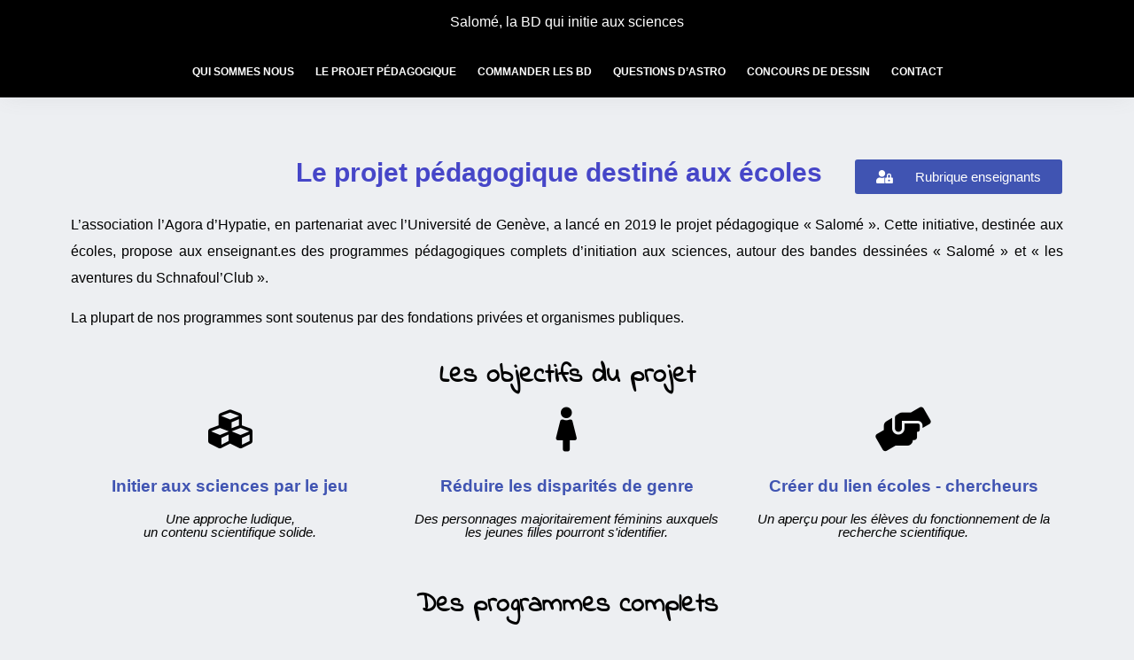

--- FILE ---
content_type: text/html; charset=UTF-8
request_url: https://bdsalome.com/projetpedagogique/
body_size: 30213
content:
<!DOCTYPE html>
<html lang="fr-FR">
<head>
<meta charset="UTF-8">
<meta name="viewport" content="width=device-width, initial-scale=1">
<link rel="profile" href="https://gmpg.org/xfn/11">
<link rel="pingback" href="https://bdsalome.com/xmlrpc.php">

<title>Le projet pédagogique &#8211; Salomé, la BD qui initie aux sciences</title>
<meta name='robots' content='max-image-preview:large' />
	<style>img:is([sizes="auto" i], [sizes^="auto," i]) { contain-intrinsic-size: 3000px 1500px }</style>
	<link rel='dns-prefetch' href='//fonts.googleapis.com' />
<link rel="alternate" type="application/rss+xml" title="Salomé, la BD qui initie aux sciences &raquo; Flux" href="https://bdsalome.com/feed/" />
<link rel="alternate" type="application/rss+xml" title="Salomé, la BD qui initie aux sciences &raquo; Flux des commentaires" href="https://bdsalome.com/comments/feed/" />
<script type="text/javascript">
/* <![CDATA[ */
window._wpemojiSettings = {"baseUrl":"https:\/\/s.w.org\/images\/core\/emoji\/16.0.1\/72x72\/","ext":".png","svgUrl":"https:\/\/s.w.org\/images\/core\/emoji\/16.0.1\/svg\/","svgExt":".svg","source":{"concatemoji":"https:\/\/bdsalome.com\/wp-includes\/js\/wp-emoji-release.min.js?ver=6.8.3"}};
/*! This file is auto-generated */
!function(s,n){var o,i,e;function c(e){try{var t={supportTests:e,timestamp:(new Date).valueOf()};sessionStorage.setItem(o,JSON.stringify(t))}catch(e){}}function p(e,t,n){e.clearRect(0,0,e.canvas.width,e.canvas.height),e.fillText(t,0,0);var t=new Uint32Array(e.getImageData(0,0,e.canvas.width,e.canvas.height).data),a=(e.clearRect(0,0,e.canvas.width,e.canvas.height),e.fillText(n,0,0),new Uint32Array(e.getImageData(0,0,e.canvas.width,e.canvas.height).data));return t.every(function(e,t){return e===a[t]})}function u(e,t){e.clearRect(0,0,e.canvas.width,e.canvas.height),e.fillText(t,0,0);for(var n=e.getImageData(16,16,1,1),a=0;a<n.data.length;a++)if(0!==n.data[a])return!1;return!0}function f(e,t,n,a){switch(t){case"flag":return n(e,"\ud83c\udff3\ufe0f\u200d\u26a7\ufe0f","\ud83c\udff3\ufe0f\u200b\u26a7\ufe0f")?!1:!n(e,"\ud83c\udde8\ud83c\uddf6","\ud83c\udde8\u200b\ud83c\uddf6")&&!n(e,"\ud83c\udff4\udb40\udc67\udb40\udc62\udb40\udc65\udb40\udc6e\udb40\udc67\udb40\udc7f","\ud83c\udff4\u200b\udb40\udc67\u200b\udb40\udc62\u200b\udb40\udc65\u200b\udb40\udc6e\u200b\udb40\udc67\u200b\udb40\udc7f");case"emoji":return!a(e,"\ud83e\udedf")}return!1}function g(e,t,n,a){var r="undefined"!=typeof WorkerGlobalScope&&self instanceof WorkerGlobalScope?new OffscreenCanvas(300,150):s.createElement("canvas"),o=r.getContext("2d",{willReadFrequently:!0}),i=(o.textBaseline="top",o.font="600 32px Arial",{});return e.forEach(function(e){i[e]=t(o,e,n,a)}),i}function t(e){var t=s.createElement("script");t.src=e,t.defer=!0,s.head.appendChild(t)}"undefined"!=typeof Promise&&(o="wpEmojiSettingsSupports",i=["flag","emoji"],n.supports={everything:!0,everythingExceptFlag:!0},e=new Promise(function(e){s.addEventListener("DOMContentLoaded",e,{once:!0})}),new Promise(function(t){var n=function(){try{var e=JSON.parse(sessionStorage.getItem(o));if("object"==typeof e&&"number"==typeof e.timestamp&&(new Date).valueOf()<e.timestamp+604800&&"object"==typeof e.supportTests)return e.supportTests}catch(e){}return null}();if(!n){if("undefined"!=typeof Worker&&"undefined"!=typeof OffscreenCanvas&&"undefined"!=typeof URL&&URL.createObjectURL&&"undefined"!=typeof Blob)try{var e="postMessage("+g.toString()+"("+[JSON.stringify(i),f.toString(),p.toString(),u.toString()].join(",")+"));",a=new Blob([e],{type:"text/javascript"}),r=new Worker(URL.createObjectURL(a),{name:"wpTestEmojiSupports"});return void(r.onmessage=function(e){c(n=e.data),r.terminate(),t(n)})}catch(e){}c(n=g(i,f,p,u))}t(n)}).then(function(e){for(var t in e)n.supports[t]=e[t],n.supports.everything=n.supports.everything&&n.supports[t],"flag"!==t&&(n.supports.everythingExceptFlag=n.supports.everythingExceptFlag&&n.supports[t]);n.supports.everythingExceptFlag=n.supports.everythingExceptFlag&&!n.supports.flag,n.DOMReady=!1,n.readyCallback=function(){n.DOMReady=!0}}).then(function(){return e}).then(function(){var e;n.supports.everything||(n.readyCallback(),(e=n.source||{}).concatemoji?t(e.concatemoji):e.wpemoji&&e.twemoji&&(t(e.twemoji),t(e.wpemoji)))}))}((window,document),window._wpemojiSettings);
/* ]]> */
</script>
<link rel='stylesheet' id='wdp_cart-summary-css' href='https://bdsalome.com/wp-content/plugins/advanced-dynamic-pricing-for-woocommerce/BaseVersion/assets/css/cart-summary.css?ver=4.10.3' type='text/css' media='all' />
<link rel='stylesheet' id='berocket_mm_quantity_style-css' href='https://bdsalome.com/wp-content/plugins/minmax-quantity-for-woocommerce/css/shop.css?ver=1.3.8.3' type='text/css' media='all' />
<link rel='stylesheet' id='bootstrap-css' href='https://bdsalome.com/wp-content/themes/talon/css/bootstrap/bootstrap.min.css?ver=1' type='text/css' media='all' />
<style id='wp-emoji-styles-inline-css' type='text/css'>

	img.wp-smiley, img.emoji {
		display: inline !important;
		border: none !important;
		box-shadow: none !important;
		height: 1em !important;
		width: 1em !important;
		margin: 0 0.07em !important;
		vertical-align: -0.1em !important;
		background: none !important;
		padding: 0 !important;
	}
</style>
<link rel='stylesheet' id='wp-block-library-css' href='https://bdsalome.com/wp-includes/css/dist/block-library/style.min.css?ver=6.8.3' type='text/css' media='all' />
<style id='classic-theme-styles-inline-css' type='text/css'>
/*! This file is auto-generated */
.wp-block-button__link{color:#fff;background-color:#32373c;border-radius:9999px;box-shadow:none;text-decoration:none;padding:calc(.667em + 2px) calc(1.333em + 2px);font-size:1.125em}.wp-block-file__button{background:#32373c;color:#fff;text-decoration:none}
</style>
<style id='qsm-quiz-style-inline-css' type='text/css'>


</style>
<link rel='stylesheet' id='wp-components-css' href='https://bdsalome.com/wp-includes/css/dist/components/style.min.css?ver=6.8.3' type='text/css' media='all' />
<link rel='stylesheet' id='wp-preferences-css' href='https://bdsalome.com/wp-includes/css/dist/preferences/style.min.css?ver=6.8.3' type='text/css' media='all' />
<link rel='stylesheet' id='wp-block-editor-css' href='https://bdsalome.com/wp-includes/css/dist/block-editor/style.min.css?ver=6.8.3' type='text/css' media='all' />
<link rel='stylesheet' id='popup-maker-block-library-style-css' href='https://bdsalome.com/wp-content/plugins/popup-maker/dist/packages/block-library-style.css?ver=dbea705cfafe089d65f1' type='text/css' media='all' />
<link rel='stylesheet' id='wp-reusable-blocks-css' href='https://bdsalome.com/wp-includes/css/dist/reusable-blocks/style.min.css?ver=6.8.3' type='text/css' media='all' />
<link rel='stylesheet' id='wp-patterns-css' href='https://bdsalome.com/wp-includes/css/dist/patterns/style.min.css?ver=6.8.3' type='text/css' media='all' />
<link rel='stylesheet' id='wp-editor-css' href='https://bdsalome.com/wp-includes/css/dist/editor/style.min.css?ver=6.8.3' type='text/css' media='all' />
<link rel='stylesheet' id='captain-form-block-style-css-css' href='https://bdsalome.com/wp-content/plugins/captainform/admin/gutenberg/blocks.style.build.css?ver=6.8.3' type='text/css' media='all' />
<style id='global-styles-inline-css' type='text/css'>
:root{--wp--preset--aspect-ratio--square: 1;--wp--preset--aspect-ratio--4-3: 4/3;--wp--preset--aspect-ratio--3-4: 3/4;--wp--preset--aspect-ratio--3-2: 3/2;--wp--preset--aspect-ratio--2-3: 2/3;--wp--preset--aspect-ratio--16-9: 16/9;--wp--preset--aspect-ratio--9-16: 9/16;--wp--preset--color--black: #000000;--wp--preset--color--cyan-bluish-gray: #abb8c3;--wp--preset--color--white: #ffffff;--wp--preset--color--pale-pink: #f78da7;--wp--preset--color--vivid-red: #cf2e2e;--wp--preset--color--luminous-vivid-orange: #ff6900;--wp--preset--color--luminous-vivid-amber: #fcb900;--wp--preset--color--light-green-cyan: #7bdcb5;--wp--preset--color--vivid-green-cyan: #00d084;--wp--preset--color--pale-cyan-blue: #8ed1fc;--wp--preset--color--vivid-cyan-blue: #0693e3;--wp--preset--color--vivid-purple: #9b51e0;--wp--preset--gradient--vivid-cyan-blue-to-vivid-purple: linear-gradient(135deg,rgba(6,147,227,1) 0%,rgb(155,81,224) 100%);--wp--preset--gradient--light-green-cyan-to-vivid-green-cyan: linear-gradient(135deg,rgb(122,220,180) 0%,rgb(0,208,130) 100%);--wp--preset--gradient--luminous-vivid-amber-to-luminous-vivid-orange: linear-gradient(135deg,rgba(252,185,0,1) 0%,rgba(255,105,0,1) 100%);--wp--preset--gradient--luminous-vivid-orange-to-vivid-red: linear-gradient(135deg,rgba(255,105,0,1) 0%,rgb(207,46,46) 100%);--wp--preset--gradient--very-light-gray-to-cyan-bluish-gray: linear-gradient(135deg,rgb(238,238,238) 0%,rgb(169,184,195) 100%);--wp--preset--gradient--cool-to-warm-spectrum: linear-gradient(135deg,rgb(74,234,220) 0%,rgb(151,120,209) 20%,rgb(207,42,186) 40%,rgb(238,44,130) 60%,rgb(251,105,98) 80%,rgb(254,248,76) 100%);--wp--preset--gradient--blush-light-purple: linear-gradient(135deg,rgb(255,206,236) 0%,rgb(152,150,240) 100%);--wp--preset--gradient--blush-bordeaux: linear-gradient(135deg,rgb(254,205,165) 0%,rgb(254,45,45) 50%,rgb(107,0,62) 100%);--wp--preset--gradient--luminous-dusk: linear-gradient(135deg,rgb(255,203,112) 0%,rgb(199,81,192) 50%,rgb(65,88,208) 100%);--wp--preset--gradient--pale-ocean: linear-gradient(135deg,rgb(255,245,203) 0%,rgb(182,227,212) 50%,rgb(51,167,181) 100%);--wp--preset--gradient--electric-grass: linear-gradient(135deg,rgb(202,248,128) 0%,rgb(113,206,126) 100%);--wp--preset--gradient--midnight: linear-gradient(135deg,rgb(2,3,129) 0%,rgb(40,116,252) 100%);--wp--preset--font-size--small: 13px;--wp--preset--font-size--medium: 20px;--wp--preset--font-size--large: 36px;--wp--preset--font-size--x-large: 42px;--wp--preset--spacing--20: 0.44rem;--wp--preset--spacing--30: 0.67rem;--wp--preset--spacing--40: 1rem;--wp--preset--spacing--50: 1.5rem;--wp--preset--spacing--60: 2.25rem;--wp--preset--spacing--70: 3.38rem;--wp--preset--spacing--80: 5.06rem;--wp--preset--shadow--natural: 6px 6px 9px rgba(0, 0, 0, 0.2);--wp--preset--shadow--deep: 12px 12px 50px rgba(0, 0, 0, 0.4);--wp--preset--shadow--sharp: 6px 6px 0px rgba(0, 0, 0, 0.2);--wp--preset--shadow--outlined: 6px 6px 0px -3px rgba(255, 255, 255, 1), 6px 6px rgba(0, 0, 0, 1);--wp--preset--shadow--crisp: 6px 6px 0px rgba(0, 0, 0, 1);}:where(.is-layout-flex){gap: 0.5em;}:where(.is-layout-grid){gap: 0.5em;}body .is-layout-flex{display: flex;}.is-layout-flex{flex-wrap: wrap;align-items: center;}.is-layout-flex > :is(*, div){margin: 0;}body .is-layout-grid{display: grid;}.is-layout-grid > :is(*, div){margin: 0;}:where(.wp-block-columns.is-layout-flex){gap: 2em;}:where(.wp-block-columns.is-layout-grid){gap: 2em;}:where(.wp-block-post-template.is-layout-flex){gap: 1.25em;}:where(.wp-block-post-template.is-layout-grid){gap: 1.25em;}.has-black-color{color: var(--wp--preset--color--black) !important;}.has-cyan-bluish-gray-color{color: var(--wp--preset--color--cyan-bluish-gray) !important;}.has-white-color{color: var(--wp--preset--color--white) !important;}.has-pale-pink-color{color: var(--wp--preset--color--pale-pink) !important;}.has-vivid-red-color{color: var(--wp--preset--color--vivid-red) !important;}.has-luminous-vivid-orange-color{color: var(--wp--preset--color--luminous-vivid-orange) !important;}.has-luminous-vivid-amber-color{color: var(--wp--preset--color--luminous-vivid-amber) !important;}.has-light-green-cyan-color{color: var(--wp--preset--color--light-green-cyan) !important;}.has-vivid-green-cyan-color{color: var(--wp--preset--color--vivid-green-cyan) !important;}.has-pale-cyan-blue-color{color: var(--wp--preset--color--pale-cyan-blue) !important;}.has-vivid-cyan-blue-color{color: var(--wp--preset--color--vivid-cyan-blue) !important;}.has-vivid-purple-color{color: var(--wp--preset--color--vivid-purple) !important;}.has-black-background-color{background-color: var(--wp--preset--color--black) !important;}.has-cyan-bluish-gray-background-color{background-color: var(--wp--preset--color--cyan-bluish-gray) !important;}.has-white-background-color{background-color: var(--wp--preset--color--white) !important;}.has-pale-pink-background-color{background-color: var(--wp--preset--color--pale-pink) !important;}.has-vivid-red-background-color{background-color: var(--wp--preset--color--vivid-red) !important;}.has-luminous-vivid-orange-background-color{background-color: var(--wp--preset--color--luminous-vivid-orange) !important;}.has-luminous-vivid-amber-background-color{background-color: var(--wp--preset--color--luminous-vivid-amber) !important;}.has-light-green-cyan-background-color{background-color: var(--wp--preset--color--light-green-cyan) !important;}.has-vivid-green-cyan-background-color{background-color: var(--wp--preset--color--vivid-green-cyan) !important;}.has-pale-cyan-blue-background-color{background-color: var(--wp--preset--color--pale-cyan-blue) !important;}.has-vivid-cyan-blue-background-color{background-color: var(--wp--preset--color--vivid-cyan-blue) !important;}.has-vivid-purple-background-color{background-color: var(--wp--preset--color--vivid-purple) !important;}.has-black-border-color{border-color: var(--wp--preset--color--black) !important;}.has-cyan-bluish-gray-border-color{border-color: var(--wp--preset--color--cyan-bluish-gray) !important;}.has-white-border-color{border-color: var(--wp--preset--color--white) !important;}.has-pale-pink-border-color{border-color: var(--wp--preset--color--pale-pink) !important;}.has-vivid-red-border-color{border-color: var(--wp--preset--color--vivid-red) !important;}.has-luminous-vivid-orange-border-color{border-color: var(--wp--preset--color--luminous-vivid-orange) !important;}.has-luminous-vivid-amber-border-color{border-color: var(--wp--preset--color--luminous-vivid-amber) !important;}.has-light-green-cyan-border-color{border-color: var(--wp--preset--color--light-green-cyan) !important;}.has-vivid-green-cyan-border-color{border-color: var(--wp--preset--color--vivid-green-cyan) !important;}.has-pale-cyan-blue-border-color{border-color: var(--wp--preset--color--pale-cyan-blue) !important;}.has-vivid-cyan-blue-border-color{border-color: var(--wp--preset--color--vivid-cyan-blue) !important;}.has-vivid-purple-border-color{border-color: var(--wp--preset--color--vivid-purple) !important;}.has-vivid-cyan-blue-to-vivid-purple-gradient-background{background: var(--wp--preset--gradient--vivid-cyan-blue-to-vivid-purple) !important;}.has-light-green-cyan-to-vivid-green-cyan-gradient-background{background: var(--wp--preset--gradient--light-green-cyan-to-vivid-green-cyan) !important;}.has-luminous-vivid-amber-to-luminous-vivid-orange-gradient-background{background: var(--wp--preset--gradient--luminous-vivid-amber-to-luminous-vivid-orange) !important;}.has-luminous-vivid-orange-to-vivid-red-gradient-background{background: var(--wp--preset--gradient--luminous-vivid-orange-to-vivid-red) !important;}.has-very-light-gray-to-cyan-bluish-gray-gradient-background{background: var(--wp--preset--gradient--very-light-gray-to-cyan-bluish-gray) !important;}.has-cool-to-warm-spectrum-gradient-background{background: var(--wp--preset--gradient--cool-to-warm-spectrum) !important;}.has-blush-light-purple-gradient-background{background: var(--wp--preset--gradient--blush-light-purple) !important;}.has-blush-bordeaux-gradient-background{background: var(--wp--preset--gradient--blush-bordeaux) !important;}.has-luminous-dusk-gradient-background{background: var(--wp--preset--gradient--luminous-dusk) !important;}.has-pale-ocean-gradient-background{background: var(--wp--preset--gradient--pale-ocean) !important;}.has-electric-grass-gradient-background{background: var(--wp--preset--gradient--electric-grass) !important;}.has-midnight-gradient-background{background: var(--wp--preset--gradient--midnight) !important;}.has-small-font-size{font-size: var(--wp--preset--font-size--small) !important;}.has-medium-font-size{font-size: var(--wp--preset--font-size--medium) !important;}.has-large-font-size{font-size: var(--wp--preset--font-size--large) !important;}.has-x-large-font-size{font-size: var(--wp--preset--font-size--x-large) !important;}
:where(.wp-block-post-template.is-layout-flex){gap: 1.25em;}:where(.wp-block-post-template.is-layout-grid){gap: 1.25em;}
:where(.wp-block-columns.is-layout-flex){gap: 2em;}:where(.wp-block-columns.is-layout-grid){gap: 2em;}
:root :where(.wp-block-pullquote){font-size: 1.5em;line-height: 1.6;}
</style>
<link rel='stylesheet' id='contact-form-7-css' href='https://bdsalome.com/wp-content/plugins/contact-form-7/includes/css/styles.css?ver=6.1.3' type='text/css' media='all' />
<link rel='stylesheet' id='countdown-timer-style-css' href='https://bdsalome.com/wp-content/plugins/countdown-timer-for-elementor/assets/css/countdown-timer-widget.css?ver=6.8.3' type='text/css' media='all' />
<link rel='stylesheet' id='wpa-css-css' href='https://bdsalome.com/wp-content/plugins/honeypot/includes/css/wpa.css?ver=2.3.04' type='text/css' media='all' />
<link rel='stylesheet' id='woocommerce-layout-css' href='https://bdsalome.com/wp-content/plugins/woocommerce/assets/css/woocommerce-layout.css?ver=10.3.7' type='text/css' media='all' />
<style id='woocommerce-layout-inline-css' type='text/css'>

	.infinite-scroll .woocommerce-pagination {
		display: none;
	}
</style>
<link rel='stylesheet' id='woocommerce-smallscreen-css' href='https://bdsalome.com/wp-content/plugins/woocommerce/assets/css/woocommerce-smallscreen.css?ver=10.3.7' type='text/css' media='only screen and (max-width: 768px)' />
<link rel='stylesheet' id='woocommerce-general-css' href='https://bdsalome.com/wp-content/plugins/woocommerce/assets/css/woocommerce.css?ver=10.3.7' type='text/css' media='all' />
<style id='woocommerce-inline-inline-css' type='text/css'>
.woocommerce form .form-row .required { visibility: visible; }
</style>
<link rel='stylesheet' id='wt-smart-coupon-for-woo-css' href='https://bdsalome.com/wp-content/plugins/wt-smart-coupons-for-woocommerce/public/css/wt-smart-coupon-public.css?ver=2.2.4' type='text/css' media='all' />
<link rel='stylesheet' id='awts-style-css' href='https://bdsalome.com/wp-content/plugins/woo-total-sales/assets/css/awts-style.css?ver=6.8.3' type='text/css' media='all' />
<link rel='stylesheet' id='woo-multi-currency-css' href='https://bdsalome.com/wp-content/plugins/woo-multi-currency/css/woo-multi-currency.min.css?ver=2.2.9' type='text/css' media='all' />
<style id='woo-multi-currency-inline-css' type='text/css'>
.woo-multi-currency .wmc-list-currencies .wmc-currency.wmc-active,.woo-multi-currency .wmc-list-currencies .wmc-currency:hover {background: #4f6edd !important;}
		.woo-multi-currency .wmc-list-currencies .wmc-currency,.woo-multi-currency .wmc-title, .woo-multi-currency.wmc-price-switcher a {background: #212121 !important;}
		.woo-multi-currency .wmc-title, .woo-multi-currency .wmc-list-currencies .wmc-currency span,.woo-multi-currency .wmc-list-currencies .wmc-currency a,.woo-multi-currency.wmc-price-switcher a {color: #ffffff !important;}.woo-multi-currency.wmc-shortcode .wmc-currency{background-color:#ffffff;color:#212121}.woo-multi-currency.wmc-shortcode .wmc-currency.wmc-active,.woo-multi-currency.wmc-shortcode .wmc-current-currency{background-color:#ffffff;color:#212121}.woo-multi-currency.wmc-shortcode.vertical-currency-symbols-circle:not(.wmc-currency-trigger-click) .wmc-currency-wrapper:hover .wmc-sub-currency,.woo-multi-currency.wmc-shortcode.vertical-currency-symbols-circle.wmc-currency-trigger-click .wmc-sub-currency{animation: height_slide 100ms;}@keyframes height_slide {0% {height: 0;} 100% {height: 100%;} }
</style>
<link rel='stylesheet' id='wmc-flags-css' href='https://bdsalome.com/wp-content/plugins/woo-multi-currency/css/flags-64.min.css?ver=2.2.9' type='text/css' media='all' />
<link rel='stylesheet' id='brands-styles-css' href='https://bdsalome.com/wp-content/plugins/woocommerce/assets/css/brands.css?ver=10.3.7' type='text/css' media='all' />
<link rel='stylesheet' id='talon-style-css' href='https://bdsalome.com/wp-content/themes/talon/style.css?ver=6.8.3' type='text/css' media='all' />
<style id='talon-style-inline-css' type='text/css'>
.main-header .row { display: block;}
.branding-container { width: 100%;text-align:center;margin-bottom:15px;padding-bottom:15px;border-bottom:1px solid rgba(0,0,0,0.05);}
.menu-container { width: 100%;}
.main-navigation { text-align:center;}
.inner-bar,.lists-box ul li:before,.testimonials-box .slick-dots li.slick-active button::before,.woocommerce-cart .wc-proceed-to-checkout a.checkout-button:hover,.woocommerce #respond input#submit:hover,.woocommerce a.button:hover,.woocommerce button.button:hover,.woocommerce input.button:hover,.woocommerce input.button.alt:hover,.woocommerce-cart .wc-proceed-to-checkout a.checkout-button,.woocommerce #respond input#submit,.woocommerce a.button,.woocommerce button.button,.woocommerce input.button,.woocommerce input.button.alt,.woocommerce span.onsale,.woocommerce ul.products li.product .onsale,.check-box-active .checkbox-inner,.tags-links a:hover,.button,button,input[type="button"],input[type="reset"],input[type="submit"],.woocommerce button.single_add_to_cart_button.button,.button:hover,button:hover,input[type="button"]:hover,input[type="reset"]:hover,input[type="submit"]:hover,.woocommerce button.single_add_to_cart_button.button:hover	{ background-color:#000000;}
.team-social a:hover,.portfolio-item h4 a:hover,.woocommerce-message:before { color:#000000;}
.woocommerce div.product .woocommerce-tabs ul.tabs li.active,.portfolio-filter ul .active a,.woocommerce-message { border-color:#000000;}
.button:hover, button:hover, input[type="button"]:hover, input[type="reset"]:hover, input[type="submit"]:hover, .woocommerce button.single_add_to_cart_button.button:hover,.woocommerce-cart .wc-proceed-to-checkout a.checkout-button:hover,.woocommerce #respond input#submit:hover,.woocommerce a.button:hover,.woocommerce button.button:hover,.woocommerce input.button:hover,.woocommerce input.button.alt:hover 
					{ -webkit-box-shadow: 0px 0px 40px 0px rgba(0,0,0,0.54);
					  -moz-box-shadow:  0px 0px 40px 0px rgba(0,0,0,0.54);
					  box-shadow: 0px 0px 40px 0px rgba(0,0,0,0.54);}
.site-title a,.site-title a:hover { color:#ffffff;}
.site-description { color:#000000;}
.site-header { background-color:#000000;}
.main-navigation li a { color:#ffffff;}
.main-slider-caption h1 { color:#ffffff;}
.main-slider-caption p { color:#ffffff;}
.site-footer { background-color:#2d3142;}
.site-footer, .site-footer a { color:#4f5d75;}
body { color:#4f5d75;}
body { font-family:Arial;}
h1,h2,h3,h4,h5,h6,.site-title { font-family:Arial;}
.site-title { font-size:16px; }
.site-description { font-size:12px; }
body { font-size:16px; }
.main-navigation li { font-size:12px; }
.so-panel .widget-title { font-size:30px; }
.post-item .post-content .entry-title { font-size:18px; }
.single .entry-header .entry-title { font-size:36px; }
.widget-area .widget-title span { font-size:18px; }

</style>
<link rel='stylesheet' id='talon-fonts-css' href='https://fonts.googleapis.com/css?family=Arial%3A500italic%7CArial%3A500italic&#038;subset=latin%2Clatin-ext%2Ccyrillic' type='text/css' media='all' />
<link rel='stylesheet' id='talon-icons-css' href='https://bdsalome.com/wp-content/themes/talon/icons/icons.min.css?ver=1' type='text/css' media='all' />
<link rel='stylesheet' id='dflip-style-css' href='https://bdsalome.com/wp-content/plugins/3d-flipbook-dflip-lite/assets/css/dflip.min.css?ver=2.4.20' type='text/css' media='all' />
<link rel='stylesheet' id='elementor-icons-css' href='https://bdsalome.com/wp-content/plugins/elementor/assets/lib/eicons/css/elementor-icons.min.css?ver=5.17.0' type='text/css' media='all' />
<link rel='stylesheet' id='elementor-frontend-legacy-css' href='https://bdsalome.com/wp-content/uploads/elementor/css/custom-frontend-legacy.min.css?ver=3.10.2' type='text/css' media='all' />
<link rel='stylesheet' id='elementor-frontend-css' href='https://bdsalome.com/wp-content/uploads/elementor/css/custom-frontend.min.css?ver=1763387290' type='text/css' media='all' />
<link rel='stylesheet' id='elementor-post-30362-css' href='https://bdsalome.com/wp-content/uploads/elementor/css/post-30362.css?ver=1763387290' type='text/css' media='all' />
<link rel='stylesheet' id='elementor-global-css' href='https://bdsalome.com/wp-content/uploads/elementor/css/global.css?ver=1763387290' type='text/css' media='all' />
<link rel='stylesheet' id='elementor-post-28945-css' href='https://bdsalome.com/wp-content/uploads/elementor/css/post-28945.css?ver=1763391157' type='text/css' media='all' />
<link rel='stylesheet' id='popup-maker-site-css' href='//bdsalome.com/wp-content/uploads/pum/pum-site-styles.css?generated=1766235840&#038;ver=1.21.5' type='text/css' media='all' />
<link rel='stylesheet' id='qmn_quiz_animation_style-css' href='https://bdsalome.com/wp-content/plugins/quiz-master-next/css/animate.css?ver=10.3.0' type='text/css' media='all' />
<link rel='stylesheet' id='qmn_quiz_common_style-css' href='https://bdsalome.com/wp-content/plugins/quiz-master-next/css/common.css?ver=10.3.0' type='text/css' media='all' />
<link rel='stylesheet' id='dashicons-css' href='https://bdsalome.com/wp-includes/css/dashicons.min.css?ver=6.8.3' type='text/css' media='all' />
<link rel='stylesheet' id='qmn_quiz_template-css' href='https://bdsalome.com/wp-content/plugins/quiz-master-next/php/classes/../../templates/qmn_primary.css?ver=10.3.0' type='text/css' media='all' />
<link rel='stylesheet' id='jquery-redmond-theme-css' href='https://bdsalome.com/wp-content/plugins/quiz-master-next/css/jquery-ui.css?ver=10.3.0' type='text/css' media='all' />
<link rel='stylesheet' id='jquery-ui-slider-rtl-css-css' href='https://bdsalome.com/wp-content/plugins/quiz-master-next/css/jquery.ui.slider-rtl.css?ver=10.3.0' type='text/css' media='all' />
<link rel='stylesheet' id='site-reviews-css' href='https://bdsalome.com/wp-content/plugins/site-reviews/assets/styles/default.css?ver=7.2.13' type='text/css' media='all' />
<style id='site-reviews-inline-css' type='text/css'>
:root{--glsr-star-empty:url(https://bdsalome.com/wp-content/plugins/site-reviews/assets/images/stars/default/star-empty.svg);--glsr-star-error:url(https://bdsalome.com/wp-content/plugins/site-reviews/assets/images/stars/default/star-error.svg);--glsr-star-full:url(https://bdsalome.com/wp-content/plugins/site-reviews/assets/images/stars/default/star-full.svg);--glsr-star-half:url(https://bdsalome.com/wp-content/plugins/site-reviews/assets/images/stars/default/star-half.svg)}

</style>
<link rel='stylesheet' id='google-fonts-1-css' href='https://fonts.googleapis.com/css?family=Indie+Flower%3A100%2C100italic%2C200%2C200italic%2C300%2C300italic%2C400%2C400italic%2C500%2C500italic%2C600%2C600italic%2C700%2C700italic%2C800%2C800italic%2C900%2C900italic&#038;display=auto&#038;ver=6.8.3' type='text/css' media='all' />
<link rel='stylesheet' id='elementor-icons-shared-0-css' href='https://bdsalome.com/wp-content/plugins/elementor/assets/lib/font-awesome/css/fontawesome.min.css?ver=5.15.3' type='text/css' media='all' />
<link rel='stylesheet' id='elementor-icons-fa-solid-css' href='https://bdsalome.com/wp-content/plugins/elementor/assets/lib/font-awesome/css/solid.min.css?ver=5.15.3' type='text/css' media='all' />
<link rel='stylesheet' id='elementor-icons-fa-regular-css' href='https://bdsalome.com/wp-content/plugins/elementor/assets/lib/font-awesome/css/regular.min.css?ver=5.15.3' type='text/css' media='all' />
<link rel='stylesheet' id='wdp_pricing-table-css' href='https://bdsalome.com/wp-content/plugins/advanced-dynamic-pricing-for-woocommerce/BaseVersion/assets/css/pricing-table.css?ver=4.10.3' type='text/css' media='all' />
<link rel='stylesheet' id='wdp_deals-table-css' href='https://bdsalome.com/wp-content/plugins/advanced-dynamic-pricing-for-woocommerce/BaseVersion/assets/css/deals-table.css?ver=4.10.3' type='text/css' media='all' />
<link rel="preconnect" href="https://fonts.gstatic.com/" crossorigin><script type="text/javascript" src="https://bdsalome.com/wp-includes/js/jquery/jquery.min.js?ver=3.7.1" id="jquery-core-js"></script>
<script type="text/javascript" src="https://bdsalome.com/wp-includes/js/jquery/jquery-migrate.min.js?ver=3.4.1" id="jquery-migrate-js"></script>
<script type="text/javascript" src="https://bdsalome.com/wp-content/plugins/minmax-quantity-for-woocommerce/js/frontend.js?ver=6.8.3" id="berocket-front-cart-js-js"></script>
<script type="text/javascript" src="https://bdsalome.com/wp-content/plugins/woocommerce/assets/js/jquery-blockui/jquery.blockUI.min.js?ver=2.7.0-wc.10.3.7" id="wc-jquery-blockui-js" defer="defer" data-wp-strategy="defer"></script>
<script type="text/javascript" src="https://bdsalome.com/wp-content/plugins/woocommerce/assets/js/js-cookie/js.cookie.min.js?ver=2.1.4-wc.10.3.7" id="wc-js-cookie-js" defer="defer" data-wp-strategy="defer"></script>
<script type="text/javascript" id="woocommerce-js-extra">
/* <![CDATA[ */
var woocommerce_params = {"ajax_url":"\/wp-admin\/admin-ajax.php","wc_ajax_url":"\/?wc-ajax=%%endpoint%%","i18n_password_show":"Afficher le mot de passe","i18n_password_hide":"Masquer le mot de passe"};
/* ]]> */
</script>
<script type="text/javascript" src="https://bdsalome.com/wp-content/plugins/woocommerce/assets/js/frontend/woocommerce.min.js?ver=10.3.7" id="woocommerce-js" defer="defer" data-wp-strategy="defer"></script>
<script type="text/javascript" id="wt-smart-coupon-for-woo-js-extra">
/* <![CDATA[ */
var WTSmartCouponOBJ = {"ajaxurl":"https:\/\/bdsalome.com\/wp-admin\/admin-ajax.php","wc_ajax_url":"https:\/\/bdsalome.com\/?wc-ajax=","nonces":{"public":"95d569fd0d","apply_coupon":"c041771914"},"labels":{"please_wait":"Veuillez patienter...","choose_variation":"Veuillez choisir une variation","error":"Erreur !!!"},"shipping_method":[],"payment_method":"","is_cart":""};
/* ]]> */
</script>
<script type="text/javascript" src="https://bdsalome.com/wp-content/plugins/wt-smart-coupons-for-woocommerce/public/js/wt-smart-coupon-public.js?ver=2.2.4" id="wt-smart-coupon-for-woo-js"></script>
<script type="text/javascript" id="woo-multi-currency-js-extra">
/* <![CDATA[ */
var wooMultiCurrencyParams = {"enableCacheCompatible":"0","ajaxUrl":"https:\/\/bdsalome.com\/wp-admin\/admin-ajax.php","extra_params":[],"current_currency":"CHF","woo_subscription":""};
/* ]]> */
</script>
<script type="text/javascript" src="https://bdsalome.com/wp-content/plugins/woo-multi-currency/js/woo-multi-currency.min.js?ver=2.2.9" id="woo-multi-currency-js"></script>
<script type="text/javascript" src="https://bdsalome.com/wp-includes/js/jquery/ui/core.min.js?ver=1.13.3" id="jquery-ui-core-js"></script>
<!--[if lt IE 8]>
<script type="text/javascript" src="https://bdsalome.com/wp-includes/js/json2.min.js?ver=2015-05-03" id="json2-js"></script>
<![endif]-->
<script type="text/javascript" src="https://bdsalome.com/wp-includes/js/jquery/ui/tooltip.min.js?ver=1.13.3" id="jquery-ui-tooltip-js"></script>
<script type="text/javascript" src="https://bdsalome.com/wp-content/plugins/quiz-master-next/js/progressbar.min.js?ver=1.1.0" id="progress-bar-js"></script>
<script type="text/javascript" src="https://bdsalome.com/wp-content/plugins/quiz-master-next/js/micromodal.min.js?ver=10.3.0" id="qsm_model_js-js"></script>
<script type="text/javascript" src="https://bdsalome.com/wp-includes/js/underscore.min.js?ver=1.13.7" id="underscore-js"></script>
<script type="text/javascript" id="wp-util-js-extra">
/* <![CDATA[ */
var _wpUtilSettings = {"ajax":{"url":"\/wp-admin\/admin-ajax.php"}};
/* ]]> */
</script>
<script type="text/javascript" src="https://bdsalome.com/wp-includes/js/wp-util.min.js?ver=6.8.3" id="wp-util-js"></script>
<script type="text/javascript" src="https://bdsalome.com/wp-includes/js/backbone.min.js?ver=1.6.0" id="backbone-js"></script>
<script type="text/javascript" src="https://bdsalome.com/wp-content/plugins/quiz-master-next/js/crypto-js.js?ver=10.3.0" id="qsm_encryption-js"></script>
<script type="text/javascript" id="qsm_quiz-js-extra">
/* <![CDATA[ */
var qmn_ajax_object = {"site_url":"https:\/\/bdsalome.com","ajaxurl":"https:\/\/bdsalome.com\/wp-admin\/admin-ajax.php","multicheckbox_limit_reach":"La limite de choix est atteinte.","out_of_text":" out of ","quiz_time_over":"Quiz time is over.","security":"08a299790d","start_date":"04:26:58 PM 01\/18\/2026","validate_process":"Validating file...","remove_file":"Removing file...","remove_file_success":"Fichier supprim\u00e9 avec succ\u00e8s","validate_success":"File validated successfully","invalid_file_type":"Invalid file type. Allowed types: ","invalid_file_size":"File is too large. Maximum size: "};
var qmn_ajax_object = {"site_url":"https:\/\/bdsalome.com","ajaxurl":"https:\/\/bdsalome.com\/wp-admin\/admin-ajax.php","multicheckbox_limit_reach":"La limite de choix est atteinte.","out_of_text":" out of ","quiz_time_over":"Quiz time is over.","security":"08a299790d","start_date":"04:26:58 PM 01\/18\/2026","validate_process":"Validating file...","remove_file":"Removing file...","remove_file_success":"Fichier supprim\u00e9 avec succ\u00e8s","validate_success":"File validated successfully","invalid_file_type":"Invalid file type. Allowed types: ","invalid_file_size":"File is too large. Maximum size: "};
var qmn_ajax_object = {"site_url":"https:\/\/bdsalome.com","ajaxurl":"https:\/\/bdsalome.com\/wp-admin\/admin-ajax.php","multicheckbox_limit_reach":"La limite de choix est atteinte.","out_of_text":" out of ","quiz_time_over":"Quiz time is over.","security":"08a299790d","start_date":"04:26:58 PM 01\/18\/2026","validate_process":"Validating file...","remove_file":"Removing file...","remove_file_success":"Fichier supprim\u00e9 avec succ\u00e8s","validate_success":"File validated successfully","invalid_file_type":"Invalid file type. Allowed types: ","invalid_file_size":"File is too large. Maximum size: "};
/* ]]> */
</script>
<script type="text/javascript" src="https://bdsalome.com/wp-content/plugins/quiz-master-next/js/qsm-quiz.js?ver=10.3.0" id="qsm_quiz-js"></script>
<script type='text/template' id='tmpl-qsm-pagination-4'>
<div class="qsm-pagination qmn_pagination border margin-bottom">
			<a class="qsm-btn qsm-previous qmn_btn mlw_qmn_quiz_link mlw_previous" href="javascript:void(0)">Précédent</a>
			<span class="qmn_page_message"></span>
			<div class="qmn_page_counter_message"></div>
			<div class="qsm-progress-bar" style="display:none;"><div class="progressbar-text"></div></div>
			<a class="qsm-btn qsm-next qmn_btn mlw_qmn_quiz_link mlw_next mlw_custom_start" href="javascript:void(0)">Suivant</a>
			<a class="qsm-btn qsm-next qmn_btn mlw_qmn_quiz_link mlw_next mlw_custom_next" href="javascript:void(0)">Suivant</a>
			<input type="submit" class="qsm-btn qsm-submit-btn qmn_btn" value="Valider" />
		</div>
</script>
<script type='text/template' id='tmpl-qsm-pagination-3'>
<div class="qsm-pagination qmn_pagination border margin-bottom">
			<a class="qsm-btn qsm-previous qmn_btn mlw_qmn_quiz_link mlw_previous" href="javascript:void(0)">Précédent</a>
			<span class="qmn_page_message"></span>
			<div class="qmn_page_counter_message"></div>
			<div class="qsm-progress-bar" style="display:none;"><div class="progressbar-text"></div></div>
			<a class="qsm-btn qsm-next qmn_btn mlw_qmn_quiz_link mlw_next mlw_custom_start" href="javascript:void(0)">Suivant</a>
			<a class="qsm-btn qsm-next qmn_btn mlw_qmn_quiz_link mlw_next mlw_custom_next" href="javascript:void(0)">Suivant</a>
			<input type="submit" class="qsm-btn qsm-submit-btn qmn_btn" value="Valider" />
		</div>
</script>
<script type='text/template' id='tmpl-qsm-pagination-1'>
<div class="qsm-pagination qmn_pagination border margin-bottom">
			<a class="qsm-btn qsm-previous qmn_btn mlw_qmn_quiz_link mlw_previous" href="javascript:void(0)">Précédent</a>
			<span class="qmn_page_message"></span>
			<div class="qmn_page_counter_message"></div>
			<div class="qsm-progress-bar" style="display:none;"><div class="progressbar-text"></div></div>
			<a class="qsm-btn qsm-next qmn_btn mlw_qmn_quiz_link mlw_next mlw_custom_start" href="javascript:void(0)">Suivant</a>
			<a class="qsm-btn qsm-next qmn_btn mlw_qmn_quiz_link mlw_next mlw_custom_next" href="javascript:void(0)">Suivant</a>
			<input type="submit" class="qsm-btn qsm-submit-btn qmn_btn" value="Valider" />
		</div>
</script>
<link rel="https://api.w.org/" href="https://bdsalome.com/wp-json/" /><link rel="alternate" title="JSON" type="application/json" href="https://bdsalome.com/wp-json/wp/v2/pages/28945" /><link rel="EditURI" type="application/rsd+xml" title="RSD" href="https://bdsalome.com/xmlrpc.php?rsd" />
<meta name="generator" content="WordPress 6.8.3" />
<meta name="generator" content="WooCommerce 10.3.7" />
<link rel="canonical" href="https://bdsalome.com/projetpedagogique/" />
<link rel='shortlink' href='https://bdsalome.com/?p=28945' />
<link rel="alternate" title="oEmbed (JSON)" type="application/json+oembed" href="https://bdsalome.com/wp-json/oembed/1.0/embed?url=https%3A%2F%2Fbdsalome.com%2Fprojetpedagogique%2F" />
<link rel="alternate" title="oEmbed (XML)" type="text/xml+oembed" href="https://bdsalome.com/wp-json/oembed/1.0/embed?url=https%3A%2F%2Fbdsalome.com%2Fprojetpedagogique%2F&#038;format=xml" />
<style></style>		<!-- HappyForms global container -->
		<script type="text/javascript">HappyForms = {};</script>
		<!-- End of HappyForms global container -->
			<noscript><style>.woocommerce-product-gallery{ opacity: 1 !important; }</style></noscript>
	        <style type="text/css">
            .wdp_bulk_table_content .wdp_pricing_table_caption { color: #6d6d6d ! important} .wdp_bulk_table_content table thead td { color: #6d6d6d ! important} .wdp_bulk_table_content table thead td { background-color: #efefef ! important} .wdp_bulk_table_content table thead td { higlight_background_color-color: #efefef ! important} .wdp_bulk_table_content table thead td { higlight_text_color: #6d6d6d ! important} .wdp_bulk_table_content table tbody td { color: #6d6d6d ! important} .wdp_bulk_table_content table tbody td { background-color: #ffffff ! important} .wdp_bulk_table_content .wdp_pricing_table_footer { color: #6d6d6d ! important}        </style>
        <style type="text/css" id="custom-background-css">
body.custom-background { background-color: #edeff2; }
</style>
	<link rel="icon" href="https://bdsalome.com/wp-content/uploads/2019/11/cropped-Image1-1-32x32.png" sizes="32x32" />
<link rel="icon" href="https://bdsalome.com/wp-content/uploads/2019/11/cropped-Image1-1-192x192.png" sizes="192x192" />
<link rel="apple-touch-icon" href="https://bdsalome.com/wp-content/uploads/2019/11/cropped-Image1-1-180x180.png" />
<meta name="msapplication-TileImage" content="https://bdsalome.com/wp-content/uploads/2019/11/cropped-Image1-1-270x270.png" />
		<style type="text/css" id="wp-custom-css">
			
		</style>
		</head>

<body data-rsssl=1 class="wp-singular page-template page-template-elementor_header_footer page page-id-28945 custom-background wp-theme-talon theme-talon woocommerce-no-js woocommerce-multi-currency-CHF elementor-default elementor-template-full-width elementor-kit-30362 elementor-page elementor-page-28945">
	<div off-canvas="main-menu left shift">			
		<div class="mobile-branding">
				<div class="site-branding">
				<p class="site-title"><a href="https://bdsalome.com/" rel="home">Salomé, la BD qui initie aux sciences</a></p>
			</div>
			</div>			
		<div class="menu-menu-1-container"><ul id="mobile-menu" class="mobile-menu"><li id="menu-item-29462" class="menu-item menu-item-type-post_type menu-item-object-page menu-item-29462"><a href="https://bdsalome.com/lequipe/">Qui sommes nous</a></li>
<li id="menu-item-28954" class="menu-item menu-item-type-post_type menu-item-object-page current-menu-item page_item page-item-28945 current_page_item menu-item-28954"><a href="https://bdsalome.com/projetpedagogique/" aria-current="page">Le projet pédagogique</a></li>
<li id="menu-item-29465" class="menu-item menu-item-type-custom menu-item-object-custom menu-item-29465"><a href="https://bdsalome.com/catalogue">Commander les BD</a></li>
<li id="menu-item-38562" class="menu-item menu-item-type-post_type menu-item-object-page menu-item-38562"><a href="https://bdsalome.com/faq/">Questions d&rsquo;astro</a></li>
<li id="menu-item-32965" class="menu-item menu-item-type-post_type menu-item-object-page menu-item-32965"><a href="https://bdsalome.com/concours-de-dessin/">Concours de dessin</a></li>
<li id="menu-item-28953" class="menu-item menu-item-type-post_type menu-item-object-page menu-item-28953"><a href="https://bdsalome.com/contact/">Contact</a></li>
</ul></div>	</div>
<div canvas="container" id="page" class="site">
	<a class="skip-link screen-reader-text" href="#content">Skip to content</a>

		<header id="header" class="site-header header-static">
		<div class="main-header">
			<div class="container">
				<div class="row">
					<div class="col-md-4 col-sm-12 col-xs-12 branding-container">
						<div class="menu-btn-toggle">
						<div class="menu-btn">
						  <span></span>
						  <span></span>
						  <span></span>
						</div>
						</div>
							<div class="site-branding">
				<p class="site-title"><a href="https://bdsalome.com/" rel="home">Salomé, la BD qui initie aux sciences</a></p>
			</div>
						</div>
					<div class="col-md-8 menu-container">
						<nav id="site-navigation" class="main-navigation" role="navigation">
							<div class="menu-menu-1-container"><ul id="primary-menu" class="menu"><li class="menu-item menu-item-type-post_type menu-item-object-page menu-item-29462"><a href="https://bdsalome.com/lequipe/">Qui sommes nous</a></li>
<li class="menu-item menu-item-type-post_type menu-item-object-page current-menu-item page_item page-item-28945 current_page_item menu-item-28954"><a href="https://bdsalome.com/projetpedagogique/" aria-current="page">Le projet pédagogique</a></li>
<li class="menu-item menu-item-type-custom menu-item-object-custom menu-item-29465"><a href="https://bdsalome.com/catalogue">Commander les BD</a></li>
<li class="menu-item menu-item-type-post_type menu-item-object-page menu-item-38562"><a href="https://bdsalome.com/faq/">Questions d&rsquo;astro</a></li>
<li class="menu-item menu-item-type-post_type menu-item-object-page menu-item-32965"><a href="https://bdsalome.com/concours-de-dessin/">Concours de dessin</a></li>
<li class="menu-item menu-item-type-post_type menu-item-object-page menu-item-28953"><a href="https://bdsalome.com/contact/">Contact</a></li>
</ul></div>						</nav>
					</div>
				</div>
			</div>
		</div>
	</header>
	
	
	<div id="content" class="site-content">
		<div class="container">
		<div data-elementor-type="wp-page" data-elementor-id="28945" class="elementor elementor-28945">
						<div class="elementor-inner">
				<div class="elementor-section-wrap">
									<section class="elementor-section elementor-top-section elementor-element elementor-element-96a231d elementor-section-boxed elementor-section-height-default elementor-section-height-default" data-id="96a231d" data-element_type="section">
						<div class="elementor-container elementor-column-gap-default">
							<div class="elementor-row">
					<div class="elementor-column elementor-col-50 elementor-top-column elementor-element elementor-element-410b51e" data-id="410b51e" data-element_type="column">
			<div class="elementor-column-wrap elementor-element-populated">
							<div class="elementor-widget-wrap">
						<div class="elementor-element elementor-element-afc119b elementor-widget elementor-widget-heading" data-id="afc119b" data-element_type="widget" data-widget_type="heading.default">
				<div class="elementor-widget-container">
			<h2 class="elementor-heading-title elementor-size-default">Le projet pédagogique destiné aux écoles</h2>		</div>
				</div>
						</div>
					</div>
		</div>
				<div class="elementor-column elementor-col-50 elementor-top-column elementor-element elementor-element-1761a58" data-id="1761a58" data-element_type="column">
			<div class="elementor-column-wrap elementor-element-populated">
							<div class="elementor-widget-wrap">
						<div class="elementor-element elementor-element-7a05f0d elementor-align-right elementor-widget elementor-widget-button" data-id="7a05f0d" data-element_type="widget" data-widget_type="button.default">
				<div class="elementor-widget-container">
					<div class="elementor-button-wrapper">
			<a href="https://prof.bdsalome.com/" class="elementor-button-link elementor-button elementor-size-sm" role="button">
						<span class="elementor-button-content-wrapper">
							<span class="elementor-button-icon elementor-align-icon-left">
				<i aria-hidden="true" class="fas fa-user-lock"></i>			</span>
						<span class="elementor-button-text">Rubrique enseignants</span>
		</span>
					</a>
		</div>
				</div>
				</div>
						</div>
					</div>
		</div>
								</div>
					</div>
		</section>
				<section class="elementor-section elementor-top-section elementor-element elementor-element-f7e3357 elementor-section-boxed elementor-section-height-default elementor-section-height-default" data-id="f7e3357" data-element_type="section">
						<div class="elementor-container elementor-column-gap-default">
							<div class="elementor-row">
					<div class="elementor-column elementor-col-100 elementor-top-column elementor-element elementor-element-4caaeef" data-id="4caaeef" data-element_type="column">
			<div class="elementor-column-wrap elementor-element-populated">
							<div class="elementor-widget-wrap">
						<div class="elementor-element elementor-element-1267e8f elementor-widget elementor-widget-text-editor" data-id="1267e8f" data-element_type="widget" data-widget_type="text-editor.default">
				<div class="elementor-widget-container">
								<div class="elementor-text-editor elementor-clearfix">
				<p>L&rsquo;association l&rsquo;Agora d&rsquo;Hypatie, en partenariat avec l&rsquo;Université de Genève, a lancé en 2019 le projet pédagogique « Salomé ». Cette initiative, destinée aux écoles, propose aux enseignant.es des programmes pédagogiques complets d&rsquo;initiation aux sciences, autour des bandes dessinées « Salomé » et « les aventures du Schnafoul&rsquo;Club ». </p><p>La plupart de nos programmes sont soutenus par des fondations privées et organismes publiques.</p>					</div>
						</div>
				</div>
						</div>
					</div>
		</div>
								</div>
					</div>
		</section>
				<section class="elementor-section elementor-top-section elementor-element elementor-element-06f0307 elementor-section-boxed elementor-section-height-default elementor-section-height-default" data-id="06f0307" data-element_type="section" data-settings="{&quot;background_background&quot;:&quot;classic&quot;}">
						<div class="elementor-container elementor-column-gap-default">
							<div class="elementor-row">
					<div class="elementor-column elementor-col-100 elementor-top-column elementor-element elementor-element-d1d5ad4" data-id="d1d5ad4" data-element_type="column">
			<div class="elementor-column-wrap elementor-element-populated">
							<div class="elementor-widget-wrap">
						<div class="elementor-element elementor-element-c5dead6 elementor-widget elementor-widget-heading" data-id="c5dead6" data-element_type="widget" data-widget_type="heading.default">
				<div class="elementor-widget-container">
			<h2 class="elementor-heading-title elementor-size-default">Les objectifs du projet</h2>		</div>
				</div>
						</div>
					</div>
		</div>
								</div>
					</div>
		</section>
				<section class="elementor-section elementor-top-section elementor-element elementor-element-87deb40 elementor-section-boxed elementor-section-height-default elementor-section-height-default" data-id="87deb40" data-element_type="section" data-settings="{&quot;background_background&quot;:&quot;classic&quot;}">
						<div class="elementor-container elementor-column-gap-default">
							<div class="elementor-row">
					<article class="elementor-column elementor-col-33 elementor-top-column elementor-element elementor-element-253b67a" data-id="253b67a" data-element_type="column">
			<div class="elementor-column-wrap elementor-element-populated">
							<div class="elementor-widget-wrap">
						<div class="elementor-element elementor-element-3867692 elementor-view-default elementor-widget elementor-widget-icon" data-id="3867692" data-element_type="widget" data-widget_type="icon.default">
				<div class="elementor-widget-container">
					<div class="elementor-icon-wrapper">
			<div class="elementor-icon">
			<i aria-hidden="true" class="fas fa-cubes"></i>			</div>
		</div>
				</div>
				</div>
				<div class="elementor-element elementor-element-9536ae2 elementor-widget elementor-widget-heading" data-id="9536ae2" data-element_type="widget" data-widget_type="heading.default">
				<div class="elementor-widget-container">
			<h2 class="elementor-heading-title elementor-size-medium">Initier aux sciences par le jeu</h2>		</div>
				</div>
				<div class="elementor-element elementor-element-a997984 elementor-widget elementor-widget-heading" data-id="a997984" data-element_type="widget" data-widget_type="heading.default">
				<div class="elementor-widget-container">
			<h2 class="elementor-heading-title elementor-size-small">Une approche ludique, <br>un contenu scientifique solide.</h2>		</div>
				</div>
						</div>
					</div>
		</article>
				<div class="elementor-column elementor-col-33 elementor-top-column elementor-element elementor-element-3b6b50e" data-id="3b6b50e" data-element_type="column">
			<div class="elementor-column-wrap elementor-element-populated">
							<div class="elementor-widget-wrap">
						<div class="elementor-element elementor-element-d4ea0a4 elementor-view-default elementor-widget elementor-widget-icon" data-id="d4ea0a4" data-element_type="widget" data-widget_type="icon.default">
				<div class="elementor-widget-container">
					<div class="elementor-icon-wrapper">
			<div class="elementor-icon">
			<i aria-hidden="true" class="fas fa-female"></i>			</div>
		</div>
				</div>
				</div>
				<div class="elementor-element elementor-element-f9633d0 elementor-widget elementor-widget-heading" data-id="f9633d0" data-element_type="widget" data-widget_type="heading.default">
				<div class="elementor-widget-container">
			<h2 class="elementor-heading-title elementor-size-medium">Réduire les disparités de genre</h2>		</div>
				</div>
				<div class="elementor-element elementor-element-e4fc644 elementor-widget elementor-widget-heading" data-id="e4fc644" data-element_type="widget" data-widget_type="heading.default">
				<div class="elementor-widget-container">
			<h2 class="elementor-heading-title elementor-size-small">Des personnages majoritairement féminins auxquels les jeunes filles pourront s'identifier.</h2>		</div>
				</div>
						</div>
					</div>
		</div>
				<div class="elementor-column elementor-col-33 elementor-top-column elementor-element elementor-element-4c2f0bf" data-id="4c2f0bf" data-element_type="column">
			<div class="elementor-column-wrap elementor-element-populated">
							<div class="elementor-widget-wrap">
						<div class="elementor-element elementor-element-f92242c elementor-view-default elementor-widget elementor-widget-icon" data-id="f92242c" data-element_type="widget" data-widget_type="icon.default">
				<div class="elementor-widget-container">
					<div class="elementor-icon-wrapper">
			<div class="elementor-icon">
			<i aria-hidden="true" class="fas fa-hands-helping"></i>			</div>
		</div>
				</div>
				</div>
				<div class="elementor-element elementor-element-f0d5efa elementor-widget elementor-widget-heading" data-id="f0d5efa" data-element_type="widget" data-widget_type="heading.default">
				<div class="elementor-widget-container">
			<h2 class="elementor-heading-title elementor-size-medium">Créer du lien écoles - chercheurs
</h2>		</div>
				</div>
				<div class="elementor-element elementor-element-6567731 elementor-widget elementor-widget-heading" data-id="6567731" data-element_type="widget" data-widget_type="heading.default">
				<div class="elementor-widget-container">
			<h2 class="elementor-heading-title elementor-size-small">Un aperçu pour les élèves du fonctionnement de la recherche scientifique.</h2>		</div>
				</div>
						</div>
					</div>
		</div>
								</div>
					</div>
		</section>
				<section class="elementor-section elementor-top-section elementor-element elementor-element-1e6fb44 elementor-section-boxed elementor-section-height-default elementor-section-height-default" data-id="1e6fb44" data-element_type="section">
						<div class="elementor-container elementor-column-gap-default">
							<div class="elementor-row">
					<div class="elementor-column elementor-col-100 elementor-top-column elementor-element elementor-element-74ec232" data-id="74ec232" data-element_type="column">
			<div class="elementor-column-wrap elementor-element-populated">
							<div class="elementor-widget-wrap">
						<div class="elementor-element elementor-element-e7f2d8a elementor-widget elementor-widget-spacer" data-id="e7f2d8a" data-element_type="widget" data-widget_type="spacer.default">
				<div class="elementor-widget-container">
					<div class="elementor-spacer">
			<div class="elementor-spacer-inner"></div>
		</div>
				</div>
				</div>
						</div>
					</div>
		</div>
								</div>
					</div>
		</section>
				<section class="elementor-section elementor-top-section elementor-element elementor-element-57f198d elementor-section-boxed elementor-section-height-default elementor-section-height-default" data-id="57f198d" data-element_type="section" data-settings="{&quot;background_background&quot;:&quot;classic&quot;}">
						<div class="elementor-container elementor-column-gap-default">
							<div class="elementor-row">
					<div class="elementor-column elementor-col-100 elementor-top-column elementor-element elementor-element-7931ee5" data-id="7931ee5" data-element_type="column">
			<div class="elementor-column-wrap elementor-element-populated">
							<div class="elementor-widget-wrap">
						<div class="elementor-element elementor-element-472a7ad elementor-widget elementor-widget-heading" data-id="472a7ad" data-element_type="widget" data-widget_type="heading.default">
				<div class="elementor-widget-container">
			<h2 class="elementor-heading-title elementor-size-default">Des programmes complets</h2>		</div>
				</div>
						</div>
					</div>
		</div>
								</div>
					</div>
		</section>
				<section class="elementor-section elementor-top-section elementor-element elementor-element-6678e74 elementor-section-boxed elementor-section-height-default elementor-section-height-default" data-id="6678e74" data-element_type="section">
						<div class="elementor-container elementor-column-gap-default">
							<div class="elementor-row">
					<div class="elementor-column elementor-col-100 elementor-top-column elementor-element elementor-element-ae416dc" data-id="ae416dc" data-element_type="column">
			<div class="elementor-column-wrap elementor-element-populated">
							<div class="elementor-widget-wrap">
						<div class="elementor-element elementor-element-848b009 elementor-widget elementor-widget-text-editor" data-id="848b009" data-element_type="widget" data-widget_type="text-editor.default">
				<div class="elementor-widget-container">
								<div class="elementor-text-editor elementor-clearfix">
				<p>Le projet « Salomé » s&rsquo;adresse aux enseignant/es de cycle 2 et 3 (équivalent primaire et collège en France) qui souhaitent partager une aventure scientifique avec leurs élèves. Chaque programme aborde une thématique scientifique différente autour des collections de BD d&rsquo;aventure et de science « Salomé » ou « Les aventures du Schnafoul&rsquo;Club ». Chaque programme comprend :</p>					</div>
						</div>
				</div>
						</div>
					</div>
		</div>
								</div>
					</div>
		</section>
				<section class="elementor-section elementor-top-section elementor-element elementor-element-aeec31e elementor-section-boxed elementor-section-height-default elementor-section-height-default" data-id="aeec31e" data-element_type="section">
						<div class="elementor-container elementor-column-gap-default">
							<div class="elementor-row">
					<div class="elementor-column elementor-col-25 elementor-top-column elementor-element elementor-element-7f53e48" data-id="7f53e48" data-element_type="column">
			<div class="elementor-column-wrap elementor-element-populated">
							<div class="elementor-widget-wrap">
						<div class="elementor-element elementor-element-0d73934 elementor-widget elementor-widget-heading" data-id="0d73934" data-element_type="widget" data-widget_type="heading.default">
				<div class="elementor-widget-container">
			<h2 class="elementor-heading-title elementor-size-small">Une BD d'aventure et de sciences</h2>		</div>
				</div>
						</div>
					</div>
		</div>
				<div class="elementor-column elementor-col-25 elementor-top-column elementor-element elementor-element-03cdee7" data-id="03cdee7" data-element_type="column">
			<div class="elementor-column-wrap elementor-element-populated">
							<div class="elementor-widget-wrap">
						<div class="elementor-element elementor-element-504c83c elementor-widget elementor-widget-heading" data-id="504c83c" data-element_type="widget" data-widget_type="heading.default">
				<div class="elementor-widget-container">
			<h2 class="elementor-heading-title elementor-size-small">Des fiches pédagogiques</h2>		</div>
				</div>
						</div>
					</div>
		</div>
				<div class="elementor-column elementor-col-25 elementor-top-column elementor-element elementor-element-7203df7" data-id="7203df7" data-element_type="column">
			<div class="elementor-column-wrap elementor-element-populated">
							<div class="elementor-widget-wrap">
						<div class="elementor-element elementor-element-89b3d0c elementor-widget elementor-widget-heading" data-id="89b3d0c" data-element_type="widget" data-widget_type="heading.default">
				<div class="elementor-widget-container">
			<h2 class="elementor-heading-title elementor-size-small">Un atelier à animer en classe</h2>		</div>
				</div>
						</div>
					</div>
		</div>
				<div class="elementor-column elementor-col-25 elementor-top-column elementor-element elementor-element-b81fc1b" data-id="b81fc1b" data-element_type="column">
			<div class="elementor-column-wrap elementor-element-populated">
							<div class="elementor-widget-wrap">
						<div class="elementor-element elementor-element-62099a6 elementor-widget elementor-widget-heading" data-id="62099a6" data-element_type="widget" data-widget_type="heading.default">
				<div class="elementor-widget-container">
			<h2 class="elementor-heading-title elementor-size-small">Des activités annexes</h2>		</div>
				</div>
						</div>
					</div>
		</div>
								</div>
					</div>
		</section>
				<section class="elementor-section elementor-top-section elementor-element elementor-element-235deed elementor-section-height-min-height elementor-section-boxed elementor-section-height-default elementor-section-items-middle" data-id="235deed" data-element_type="section" data-settings="{&quot;background_background&quot;:&quot;gradient&quot;,&quot;shape_divider_top&quot;:&quot;opacity-fan&quot;}">
					<div class="elementor-shape elementor-shape-top" data-negative="false">
			<svg xmlns="http://www.w3.org/2000/svg" viewBox="0 0 283.5 19.6" preserveAspectRatio="none">
	<path class="elementor-shape-fill" style="opacity:0.33" d="M0 0L0 18.8 141.8 4.1 283.5 18.8 283.5 0z"/>
	<path class="elementor-shape-fill" style="opacity:0.33" d="M0 0L0 12.6 141.8 4 283.5 12.6 283.5 0z"/>
	<path class="elementor-shape-fill" style="opacity:0.33" d="M0 0L0 6.4 141.8 4 283.5 6.4 283.5 0z"/>
	<path class="elementor-shape-fill" d="M0 0L0 1.2 141.8 4 283.5 1.2 283.5 0z"/>
</svg>		</div>
					<div class="elementor-container elementor-column-gap-custom">
							<div class="elementor-row">
					<div class="elementor-column elementor-col-14 elementor-top-column elementor-element elementor-element-ffd4122" data-id="ffd4122" data-element_type="column">
			<div class="elementor-column-wrap elementor-element-populated">
							<div class="elementor-widget-wrap">
						<div class="elementor-element elementor-element-2390f12 e-transform elementor-widget elementor-widget-image" data-id="2390f12" data-element_type="widget" data-settings="{&quot;_transform_scale_effect&quot;:{&quot;unit&quot;:&quot;px&quot;,&quot;size&quot;:0.9,&quot;sizes&quot;:[]},&quot;_transform_scale_effect_tablet&quot;:{&quot;unit&quot;:&quot;px&quot;,&quot;size&quot;:&quot;&quot;,&quot;sizes&quot;:[]},&quot;_transform_scale_effect_mobile&quot;:{&quot;unit&quot;:&quot;px&quot;,&quot;size&quot;:&quot;&quot;,&quot;sizes&quot;:[]}}" data-widget_type="image.default">
				<div class="elementor-widget-container">
								<div class="elementor-image">
												<img fetchpriority="high" decoding="async" width="579" height="1024" src="https://bdsalome.com/wp-content/uploads/2025/06/Salome_GN_print-579x1024.jpg" class="attachment-large size-large wp-image-39905" alt="" srcset="https://bdsalome.com/wp-content/uploads/2025/06/Salome_GN_print-579x1024.jpg 579w, https://bdsalome.com/wp-content/uploads/2025/06/Salome_GN_print-170x300.jpg 170w, https://bdsalome.com/wp-content/uploads/2025/06/Salome_GN_print-768x1359.jpg 768w, https://bdsalome.com/wp-content/uploads/2025/06/Salome_GN_print-868x1536.jpg 868w, https://bdsalome.com/wp-content/uploads/2025/06/Salome_GN_print-1158x2048.jpg 1158w, https://bdsalome.com/wp-content/uploads/2025/06/Salome_GN_print-200x354.jpg 200w, https://bdsalome.com/wp-content/uploads/2025/06/Salome_GN_print-690x1221.jpg 690w, https://bdsalome.com/wp-content/uploads/2025/06/Salome_GN_print-600x1061.jpg 600w, https://bdsalome.com/wp-content/uploads/2025/06/Salome_GN_print-scaled.jpg 1447w" sizes="(max-width: 579px) 100vw, 579px" />														</div>
						</div>
				</div>
						</div>
					</div>
		</div>
				<div class="elementor-column elementor-col-14 elementor-top-column elementor-element elementor-element-3a0bdb3" data-id="3a0bdb3" data-element_type="column">
			<div class="elementor-column-wrap">
							<div class="elementor-widget-wrap">
								</div>
					</div>
		</div>
				<div class="elementor-column elementor-col-14 elementor-top-column elementor-element elementor-element-588996a" data-id="588996a" data-element_type="column">
			<div class="elementor-column-wrap elementor-element-populated">
							<div class="elementor-widget-wrap">
						<div class="elementor-element elementor-element-f9e7322 e-transform e-transform elementor-widget elementor-widget-image" data-id="f9e7322" data-element_type="widget" data-settings="{&quot;_transform_translateX_effect&quot;:{&quot;unit&quot;:&quot;px&quot;,&quot;size&quot;:0,&quot;sizes&quot;:[]},&quot;_transform_translateY_effect&quot;:{&quot;unit&quot;:&quot;px&quot;,&quot;size&quot;:-14,&quot;sizes&quot;:[]},&quot;_transform_scale_effect&quot;:{&quot;unit&quot;:&quot;px&quot;,&quot;size&quot;:0.84,&quot;sizes&quot;:[]},&quot;_transform_translateX_effect_tablet&quot;:{&quot;unit&quot;:&quot;px&quot;,&quot;size&quot;:&quot;&quot;,&quot;sizes&quot;:[]},&quot;_transform_translateX_effect_mobile&quot;:{&quot;unit&quot;:&quot;px&quot;,&quot;size&quot;:&quot;&quot;,&quot;sizes&quot;:[]},&quot;_transform_translateY_effect_tablet&quot;:{&quot;unit&quot;:&quot;px&quot;,&quot;size&quot;:&quot;&quot;,&quot;sizes&quot;:[]},&quot;_transform_translateY_effect_mobile&quot;:{&quot;unit&quot;:&quot;px&quot;,&quot;size&quot;:&quot;&quot;,&quot;sizes&quot;:[]},&quot;_transform_scale_effect_tablet&quot;:{&quot;unit&quot;:&quot;px&quot;,&quot;size&quot;:&quot;&quot;,&quot;sizes&quot;:[]},&quot;_transform_scale_effect_mobile&quot;:{&quot;unit&quot;:&quot;px&quot;,&quot;size&quot;:&quot;&quot;,&quot;sizes&quot;:[]}}" data-widget_type="image.default">
				<div class="elementor-widget-container">
								<div class="elementor-image">
												<img decoding="async" width="709" height="1024" src="https://bdsalome.com/wp-content/uploads/2022/09/Fiche-1-La-tête-dans-les-étoiles-1-709x1024.jpg" class="attachment-large size-large wp-image-34966" alt="" srcset="https://bdsalome.com/wp-content/uploads/2022/09/Fiche-1-La-tête-dans-les-étoiles-1-709x1024.jpg 709w, https://bdsalome.com/wp-content/uploads/2022/09/Fiche-1-La-tête-dans-les-étoiles-1-208x300.jpg 208w, https://bdsalome.com/wp-content/uploads/2022/09/Fiche-1-La-tête-dans-les-étoiles-1-768x1109.jpg 768w, https://bdsalome.com/wp-content/uploads/2022/09/Fiche-1-La-tête-dans-les-étoiles-1-1063x1536.jpg 1063w, https://bdsalome.com/wp-content/uploads/2022/09/Fiche-1-La-tête-dans-les-étoiles-1-1418x2048.jpg 1418w, https://bdsalome.com/wp-content/uploads/2022/09/Fiche-1-La-tête-dans-les-étoiles-1-200x289.jpg 200w, https://bdsalome.com/wp-content/uploads/2022/09/Fiche-1-La-tête-dans-les-étoiles-1-690x997.jpg 690w, https://bdsalome.com/wp-content/uploads/2022/09/Fiche-1-La-tête-dans-les-étoiles-1-600x867.jpg 600w, https://bdsalome.com/wp-content/uploads/2022/09/Fiche-1-La-tête-dans-les-étoiles-1-scaled.jpg 1772w" sizes="(max-width: 709px) 100vw, 709px" />														</div>
						</div>
				</div>
						</div>
					</div>
		</div>
				<div class="elementor-column elementor-col-14 elementor-top-column elementor-element elementor-element-5839682" data-id="5839682" data-element_type="column">
			<div class="elementor-column-wrap">
							<div class="elementor-widget-wrap">
								</div>
					</div>
		</div>
				<div class="elementor-column elementor-col-14 elementor-top-column elementor-element elementor-element-6f19aa2" data-id="6f19aa2" data-element_type="column">
			<div class="elementor-column-wrap elementor-element-populated">
							<div class="elementor-widget-wrap">
						<div class="elementor-element elementor-element-0c59a67 elementor-widget elementor-widget-image" data-id="0c59a67" data-element_type="widget" data-widget_type="image.default">
				<div class="elementor-widget-container">
								<div class="elementor-image">
												<img decoding="async" width="300" height="400" src="https://bdsalome.com/wp-content/uploads/2025/06/atelier-en-classe-1-300x400.jpg" class="attachment-woocommerce_thumbnail size-woocommerce_thumbnail wp-image-39906" alt="" />														</div>
						</div>
				</div>
						</div>
					</div>
		</div>
				<div class="elementor-column elementor-col-14 elementor-top-column elementor-element elementor-element-3776180" data-id="3776180" data-element_type="column">
			<div class="elementor-column-wrap">
							<div class="elementor-widget-wrap">
								</div>
					</div>
		</div>
				<div class="elementor-column elementor-col-14 elementor-top-column elementor-element elementor-element-cf545e1" data-id="cf545e1" data-element_type="column">
			<div class="elementor-column-wrap elementor-element-populated">
							<div class="elementor-widget-wrap">
						<div class="elementor-element elementor-element-7d3c18b elementor-widget elementor-widget-image" data-id="7d3c18b" data-element_type="widget" data-widget_type="image.default">
				<div class="elementor-widget-container">
								<div class="elementor-image">
												<img loading="lazy" decoding="async" width="284" height="177" src="https://bdsalome.com/wp-content/uploads/2025/06/planetarium.jpeg" class="attachment-medium size-medium wp-image-39911" alt="" srcset="https://bdsalome.com/wp-content/uploads/2025/06/planetarium.jpeg 284w, https://bdsalome.com/wp-content/uploads/2025/06/planetarium-200x125.jpeg 200w" sizes="auto, (max-width: 284px) 100vw, 284px" />														</div>
						</div>
				</div>
						</div>
					</div>
		</div>
								</div>
					</div>
		</section>
				<section class="elementor-section elementor-top-section elementor-element elementor-element-1585467 elementor-section-boxed elementor-section-height-default elementor-section-height-default" data-id="1585467" data-element_type="section">
						<div class="elementor-container elementor-column-gap-default">
							<div class="elementor-row">
					<div class="elementor-column elementor-col-25 elementor-top-column elementor-element elementor-element-3eb3403" data-id="3eb3403" data-element_type="column">
			<div class="elementor-column-wrap elementor-element-populated">
							<div class="elementor-widget-wrap">
						<div class="elementor-element elementor-element-803f35d elementor-widget elementor-widget-text-editor" data-id="803f35d" data-element_type="widget" data-widget_type="text-editor.default">
				<div class="elementor-widget-container">
								<div class="elementor-text-editor elementor-clearfix">
				<p><em>Un livre à découvrir en classe en lecture guidée, ou tranquillement à la maison. </em></p>					</div>
						</div>
				</div>
						</div>
					</div>
		</div>
				<div class="elementor-column elementor-col-25 elementor-top-column elementor-element elementor-element-bf97a5e" data-id="bf97a5e" data-element_type="column">
			<div class="elementor-column-wrap elementor-element-populated">
							<div class="elementor-widget-wrap">
						<div class="elementor-element elementor-element-8336663 elementor-widget elementor-widget-text-editor" data-id="8336663" data-element_type="widget" data-widget_type="text-editor.default">
				<div class="elementor-widget-container">
								<div class="elementor-text-editor elementor-clearfix">
				<p><em>Des exercices pour revenir pas à pas sur les notions scientifiques abordées dans la BD.</em></p>					</div>
						</div>
				</div>
						</div>
					</div>
		</div>
				<div class="elementor-column elementor-col-25 elementor-top-column elementor-element elementor-element-b8753b8" data-id="b8753b8" data-element_type="column">
			<div class="elementor-column-wrap elementor-element-populated">
							<div class="elementor-widget-wrap">
						<div class="elementor-element elementor-element-6b0d485 elementor-widget elementor-widget-text-editor" data-id="6b0d485" data-element_type="widget" data-widget_type="text-editor.default">
				<div class="elementor-widget-container">
								<div class="elementor-text-editor elementor-clearfix">
				<p><em>Un atelier ludique pour s&rsquo;immerger dans le quotidien des chercheurs. </em></p>					</div>
						</div>
				</div>
						</div>
					</div>
		</div>
				<div class="elementor-column elementor-col-25 elementor-top-column elementor-element elementor-element-d96bffc" data-id="d96bffc" data-element_type="column">
			<div class="elementor-column-wrap elementor-element-populated">
							<div class="elementor-widget-wrap">
						<div class="elementor-element elementor-element-fb6682e elementor-widget elementor-widget-text-editor" data-id="fb6682e" data-element_type="widget" data-widget_type="text-editor.default">
				<div class="elementor-widget-container">
								<div class="elementor-text-editor elementor-clearfix">
				<p><em>Des animations tout au long de l&rsquo;année : concours de dessin, conférences,&#8230; </em></p>					</div>
						</div>
				</div>
						</div>
					</div>
		</div>
								</div>
					</div>
		</section>
				<section class="elementor-section elementor-top-section elementor-element elementor-element-b4367a9 elementor-section-boxed elementor-section-height-default elementor-section-height-default" data-id="b4367a9" data-element_type="section">
						<div class="elementor-container elementor-column-gap-default">
							<div class="elementor-row">
					<div class="elementor-column elementor-col-100 elementor-top-column elementor-element elementor-element-4dc59a1" data-id="4dc59a1" data-element_type="column">
			<div class="elementor-column-wrap elementor-element-populated">
							<div class="elementor-widget-wrap">
						<div class="elementor-element elementor-element-e52ad7a elementor-widget elementor-widget-text-editor" data-id="e52ad7a" data-element_type="widget" data-widget_type="text-editor.default">
				<div class="elementor-widget-container">
								<div class="elementor-text-editor elementor-clearfix">
				<p>En tant qu&rsquo;enseignant.e :</p><ul><li>Vous bénéficiez d&rsquo;un <span style="color: #f12184;"><strong>programme de formation</strong></span> complet qui couvre tant les aspects scientifiques que pratiques.</li><li>Vous disposez d&rsquo;un accès à l&rsquo;<span style="color: #f12184;"><strong>espace « enseignant »</strong></span> de notre site internet où vous trouverez tous les supports pédagogiques.</li><li>Vous êtes autonome dans la réalisation de ce projet dans votre classe grâce à des <span style="color: #f12184;"><strong>supports « clés en main ».</strong></span></li><li>Vous êtes libre de <span style="color: #f12184;"><strong>moduler le proje</strong><strong>t</strong> </span>en fonction du temps dont vous disposez et du niveau de vos élèves.</li></ul>					</div>
						</div>
				</div>
						</div>
					</div>
		</div>
								</div>
					</div>
		</section>
				<section class="elementor-section elementor-top-section elementor-element elementor-element-047e5dd elementor-section-boxed elementor-section-height-default elementor-section-height-default" data-id="047e5dd" data-element_type="section" data-settings="{&quot;background_background&quot;:&quot;classic&quot;}">
						<div class="elementor-container elementor-column-gap-default">
							<div class="elementor-row">
					<div class="elementor-column elementor-col-100 elementor-top-column elementor-element elementor-element-ea0f06e" data-id="ea0f06e" data-element_type="column">
			<div class="elementor-column-wrap elementor-element-populated">
							<div class="elementor-widget-wrap">
						<div class="elementor-element elementor-element-7c567f2 elementor-widget elementor-widget-heading" data-id="7c567f2" data-element_type="widget" data-widget_type="heading.default">
				<div class="elementor-widget-container">
			<h2 class="elementor-heading-title elementor-size-default">Cinq programmes au choix :</h2>		</div>
				</div>
						</div>
					</div>
		</div>
								</div>
					</div>
		</section>
				<section class="elementor-section elementor-top-section elementor-element elementor-element-af3d140 elementor-section-boxed elementor-section-height-default elementor-section-height-default" data-id="af3d140" data-element_type="section">
						<div class="elementor-container elementor-column-gap-default">
							<div class="elementor-row">
					<div class="elementor-column elementor-col-25 elementor-top-column elementor-element elementor-element-d0f7d26" data-id="d0f7d26" data-element_type="column">
			<div class="elementor-column-wrap elementor-element-populated">
							<div class="elementor-widget-wrap">
						<div class="elementor-element elementor-element-c392b69 elementor-widget elementor-widget-image" data-id="c392b69" data-element_type="widget" data-widget_type="image.default">
				<div class="elementor-widget-container">
								<div class="elementor-image">
												<img loading="lazy" decoding="async" width="322" height="429" src="https://bdsalome.com/wp-content/uploads/2019/11/couverture.jpg" class="attachment-large size-large wp-image-29187" alt="" srcset="https://bdsalome.com/wp-content/uploads/2019/11/couverture.jpg 322w, https://bdsalome.com/wp-content/uploads/2019/11/couverture-300x400.jpg 300w, https://bdsalome.com/wp-content/uploads/2019/11/couverture-225x300.jpg 225w, https://bdsalome.com/wp-content/uploads/2019/11/couverture-200x266.jpg 200w" sizes="auto, (max-width: 322px) 100vw, 322px" />														</div>
						</div>
				</div>
						</div>
					</div>
		</div>
				<div class="elementor-column elementor-col-25 elementor-top-column elementor-element elementor-element-0ae2b4e" data-id="0ae2b4e" data-element_type="column">
			<div class="elementor-column-wrap elementor-element-populated">
							<div class="elementor-widget-wrap">
						<div class="elementor-element elementor-element-8566c86 elementor-widget elementor-widget-text-editor" data-id="8566c86" data-element_type="widget" data-widget_type="text-editor.default">
				<div class="elementor-widget-container">
								<div class="elementor-text-editor elementor-clearfix">
				<p><strong>TOME 1  : « Salomé &#8211; Enquête d&rsquo;exoplanètes »</strong></p><ul><li><u><i>Thème général</i></u> : Astrophysique. </li><li><u><i>Thématique abordée</i></u> : Etoiles, système solaire, détection d&rsquo;exoplanètes.</li><li><i><u>Atelier proposé</u></i> : Mission exo-Terre.</li></ul>					</div>
						</div>
				</div>
						</div>
					</div>
		</div>
				<div class="elementor-column elementor-col-25 elementor-top-column elementor-element elementor-element-0812855" data-id="0812855" data-element_type="column">
			<div class="elementor-column-wrap elementor-element-populated">
							<div class="elementor-widget-wrap">
						<div class="elementor-element elementor-element-ceb593a elementor-widget elementor-widget-text-editor" data-id="ceb593a" data-element_type="widget" data-widget_type="text-editor.default">
				<div class="elementor-widget-container">
								<div class="elementor-text-editor elementor-clearfix">
				<p style="text-align: center;"><strong>Conditions</strong></p><p><u><i>Ecoles publiques suisses</i></u> : <strong><span style="color: #f12184;">participation gratuite</span></strong>. <em>Pour l&rsquo;atelier mission exo-Terre, nous contacter par e-mail (info@bdsalome.com).</em></p><p><i><u>Autres écoles</u></i> : </p><p><em>Tome 1 + tome 2 (les 2 histoires sont réunies dans un seul livre) : 12,90€ par exemplaire (Min 12 exemplaires).</em></p><p><em>Kit mission exo-Terre (pour animer l&rsquo;atelier en toute autonomie) : 55€</em></p>					</div>
						</div>
				</div>
						</div>
					</div>
		</div>
				<div class="elementor-column elementor-col-25 elementor-top-column elementor-element elementor-element-7cee4c5" data-id="7cee4c5" data-element_type="column">
			<div class="elementor-column-wrap elementor-element-populated">
							<div class="elementor-widget-wrap">
						<div class="elementor-element elementor-element-2229c34 elementor-widget elementor-widget-spacer" data-id="2229c34" data-element_type="widget" data-widget_type="spacer.default">
				<div class="elementor-widget-container">
					<div class="elementor-spacer">
			<div class="elementor-spacer-inner"></div>
		</div>
				</div>
				</div>
				<div class="elementor-element elementor-element-2be03fa elementor-align-justify elementor-widget elementor-widget-button" data-id="2be03fa" data-element_type="widget" data-widget_type="button.default">
				<div class="elementor-widget-container">
					<div class="elementor-button-wrapper">
			<a href="https://docs.google.com/forms/d/e/1FAIpQLScv0Pb04w0EVpKn3vGoif6JpcjEyHqEOA10hCPdeVLouCaafg/viewform" target="_blank" class="elementor-button-link elementor-button elementor-size-sm" role="button">
						<span class="elementor-button-content-wrapper">
						<span class="elementor-button-text">Inscription ecoles publiques suisses</span>
		</span>
					</a>
		</div>
				</div>
				</div>
				<div class="elementor-element elementor-element-afa515c elementor-align-justify elementor-widget__width-inherit elementor-widget elementor-widget-button" data-id="afa515c" data-element_type="widget" data-widget_type="button.default">
				<div class="elementor-widget-container">
					<div class="elementor-button-wrapper">
			<a href="https://bdsalome.com/produit/packecole1et2/%20" target="_blank" class="elementor-button-link elementor-button elementor-size-sm" role="button">
						<span class="elementor-button-content-wrapper">
						<span class="elementor-button-text">Inscription autres écoles</span>
		</span>
					</a>
		</div>
				</div>
				</div>
				<div class="elementor-element elementor-element-bf563a9 elementor-align-justify elementor-widget__width-inherit elementor-widget elementor-widget-button" data-id="bf563a9" data-element_type="widget" data-widget_type="button.default">
				<div class="elementor-widget-container">
					<div class="elementor-button-wrapper">
			<a href="https://bdsalome.com/produit/kit-mission-exo-terre/" target="_blank" class="elementor-button-link elementor-button elementor-size-sm" role="button">
						<span class="elementor-button-content-wrapper">
						<span class="elementor-button-text">Acheter le kit mission exo-Terre</span>
		</span>
					</a>
		</div>
				</div>
				</div>
						</div>
					</div>
		</div>
								</div>
					</div>
		</section>
				<section class="elementor-section elementor-top-section elementor-element elementor-element-b0e2097 elementor-section-boxed elementor-section-height-default elementor-section-height-default" data-id="b0e2097" data-element_type="section">
						<div class="elementor-container elementor-column-gap-default">
							<div class="elementor-row">
					<div class="elementor-column elementor-col-100 elementor-top-column elementor-element elementor-element-16dc908" data-id="16dc908" data-element_type="column">
			<div class="elementor-column-wrap elementor-element-populated">
							<div class="elementor-widget-wrap">
						<div class="elementor-element elementor-element-01d7f95 elementor-widget elementor-widget-spacer" data-id="01d7f95" data-element_type="widget" data-widget_type="spacer.default">
				<div class="elementor-widget-container">
					<div class="elementor-spacer">
			<div class="elementor-spacer-inner"></div>
		</div>
				</div>
				</div>
						</div>
					</div>
		</div>
								</div>
					</div>
		</section>
				<section class="elementor-section elementor-top-section elementor-element elementor-element-8251d16 elementor-section-boxed elementor-section-height-default elementor-section-height-default" data-id="8251d16" data-element_type="section">
						<div class="elementor-container elementor-column-gap-default">
							<div class="elementor-row">
					<div class="elementor-column elementor-col-25 elementor-top-column elementor-element elementor-element-d2ef55d" data-id="d2ef55d" data-element_type="column">
			<div class="elementor-column-wrap elementor-element-populated">
							<div class="elementor-widget-wrap">
						<div class="elementor-element elementor-element-2de26fb elementor-widget elementor-widget-image" data-id="2de26fb" data-element_type="widget" data-widget_type="image.default">
				<div class="elementor-widget-container">
								<div class="elementor-image">
												<img loading="lazy" decoding="async" width="727" height="1024" src="https://bdsalome.com/wp-content/uploads/2020/12/couv-727x1024.jpg" class="attachment-large size-large wp-image-30366" alt="" srcset="https://bdsalome.com/wp-content/uploads/2020/12/couv-727x1024.jpg 727w, https://bdsalome.com/wp-content/uploads/2020/12/couv-600x845.jpg 600w, https://bdsalome.com/wp-content/uploads/2020/12/couv-213x300.jpg 213w, https://bdsalome.com/wp-content/uploads/2020/12/couv-768x1082.jpg 768w, https://bdsalome.com/wp-content/uploads/2020/12/couv-1090x1536.jpg 1090w, https://bdsalome.com/wp-content/uploads/2020/12/couv-200x282.jpg 200w, https://bdsalome.com/wp-content/uploads/2020/12/couv-690x972.jpg 690w, https://bdsalome.com/wp-content/uploads/2020/12/couv.jpg 1365w" sizes="auto, (max-width: 727px) 100vw, 727px" />														</div>
						</div>
				</div>
						</div>
					</div>
		</div>
				<div class="elementor-column elementor-col-25 elementor-top-column elementor-element elementor-element-55967a8" data-id="55967a8" data-element_type="column">
			<div class="elementor-column-wrap elementor-element-populated">
							<div class="elementor-widget-wrap">
						<div class="elementor-element elementor-element-f1cbd04 elementor-widget elementor-widget-text-editor" data-id="f1cbd04" data-element_type="widget" data-widget_type="text-editor.default">
				<div class="elementor-widget-container">
								<div class="elementor-text-editor elementor-clearfix">
				<p><strong>TOME 2 : « Salomé &#8211; La lumière du désert »</strong></p><ul><li><u><i>Thème général</i></u> : Astrophysique. </li><li><u><i>Thématique abordée</i></u> : Recherche de traces de vie dans l&rsquo;atmosphère d&rsquo;une exoplanète, comprendre la lumière (les couleurs de la lumière), interactions molécules &#8211; photon.</li><li><i><u>Atelier proposé</u></i> : Expériences autour de la lumière.</li></ul>					</div>
						</div>
				</div>
						</div>
					</div>
		</div>
				<div class="elementor-column elementor-col-25 elementor-top-column elementor-element elementor-element-7086b8c" data-id="7086b8c" data-element_type="column">
			<div class="elementor-column-wrap elementor-element-populated">
							<div class="elementor-widget-wrap">
						<div class="elementor-element elementor-element-36d5b3d elementor-widget elementor-widget-text-editor" data-id="36d5b3d" data-element_type="widget" data-widget_type="text-editor.default">
				<div class="elementor-widget-container">
								<div class="elementor-text-editor elementor-clearfix">
				<p style="text-align: center;"><strong>Conditions</strong></p><p><u><i>Ecoles publiques suisses</i></u> : <strong><span style="color: #f12184;">participation gratuite</span></strong>. </p><p><i><u>Autres écoles</u></i> : </p><p><em>Tome 1 + tome 2 (les 2 histoires sont réunies dans un seul livre) : 12,90€ par exemplaire (Min 12 exemplaires).</em></p>					</div>
						</div>
				</div>
						</div>
					</div>
		</div>
				<div class="elementor-column elementor-col-25 elementor-top-column elementor-element elementor-element-28ed088" data-id="28ed088" data-element_type="column">
			<div class="elementor-column-wrap elementor-element-populated">
							<div class="elementor-widget-wrap">
						<div class="elementor-element elementor-element-04f6e9c elementor-widget elementor-widget-button" data-id="04f6e9c" data-element_type="widget" data-widget_type="button.default">
				<div class="elementor-widget-container">
					<div class="elementor-button-wrapper">
			<a href="https://docs.google.com/forms/d/e/1FAIpQLSfV-F5tX0E0Tj_eoG4Kqvto1p8UEys3c8u5CVNvfxr71h2Xog/viewform?usp=header" target="_blank" class="elementor-button-link elementor-button elementor-size-sm" role="button">
						<span class="elementor-button-content-wrapper">
						<span class="elementor-button-text">Inscription écoles publiques suisses</span>
		</span>
					</a>
		</div>
				</div>
				</div>
				<div class="elementor-element elementor-element-9c2c093 elementor-align-justify elementor-widget__width-inherit elementor-widget elementor-widget-button" data-id="9c2c093" data-element_type="widget" data-widget_type="button.default">
				<div class="elementor-widget-container">
					<div class="elementor-button-wrapper">
			<a href="https://bdsalome.com/produit/packecole1et2/%20" target="_blank" class="elementor-button-link elementor-button elementor-size-sm" role="button">
						<span class="elementor-button-content-wrapper">
						<span class="elementor-button-text">Inscription autres écoles</span>
		</span>
					</a>
		</div>
				</div>
				</div>
						</div>
					</div>
		</div>
								</div>
					</div>
		</section>
				<section class="elementor-section elementor-top-section elementor-element elementor-element-fa89745 elementor-section-boxed elementor-section-height-default elementor-section-height-default" data-id="fa89745" data-element_type="section">
						<div class="elementor-container elementor-column-gap-default">
							<div class="elementor-row">
					<div class="elementor-column elementor-col-100 elementor-top-column elementor-element elementor-element-fb6005b" data-id="fb6005b" data-element_type="column">
			<div class="elementor-column-wrap elementor-element-populated">
							<div class="elementor-widget-wrap">
						<div class="elementor-element elementor-element-8c96f6b elementor-widget elementor-widget-spacer" data-id="8c96f6b" data-element_type="widget" data-widget_type="spacer.default">
				<div class="elementor-widget-container">
					<div class="elementor-spacer">
			<div class="elementor-spacer-inner"></div>
		</div>
				</div>
				</div>
						</div>
					</div>
		</div>
								</div>
					</div>
		</section>
				<section class="elementor-section elementor-top-section elementor-element elementor-element-f0f312a elementor-section-boxed elementor-section-height-default elementor-section-height-default" data-id="f0f312a" data-element_type="section">
						<div class="elementor-container elementor-column-gap-default">
							<div class="elementor-row">
					<div class="elementor-column elementor-col-25 elementor-top-column elementor-element elementor-element-4f8f57b" data-id="4f8f57b" data-element_type="column">
			<div class="elementor-column-wrap elementor-element-populated">
							<div class="elementor-widget-wrap">
						<div class="elementor-element elementor-element-830192e elementor-widget elementor-widget-image" data-id="830192e" data-element_type="widget" data-widget_type="image.default">
				<div class="elementor-widget-container">
								<div class="elementor-image">
												<img loading="lazy" decoding="async" width="722" height="1024" src="https://bdsalome.com/wp-content/uploads/2023/02/Salome_couverture2-722x1024.jpg" class="attachment-large size-large wp-image-35808" alt="" srcset="https://bdsalome.com/wp-content/uploads/2023/02/Salome_couverture2-722x1024.jpg 722w, https://bdsalome.com/wp-content/uploads/2023/02/Salome_couverture2-211x300.jpg 211w, https://bdsalome.com/wp-content/uploads/2023/02/Salome_couverture2-768x1090.jpg 768w, https://bdsalome.com/wp-content/uploads/2023/02/Salome_couverture2-1082x1536.jpg 1082w, https://bdsalome.com/wp-content/uploads/2023/02/Salome_couverture2-1443x2048.jpg 1443w, https://bdsalome.com/wp-content/uploads/2023/02/Salome_couverture2-200x284.jpg 200w, https://bdsalome.com/wp-content/uploads/2023/02/Salome_couverture2-690x979.jpg 690w, https://bdsalome.com/wp-content/uploads/2023/02/Salome_couverture2-600x852.jpg 600w, https://bdsalome.com/wp-content/uploads/2023/02/Salome_couverture2-scaled.jpg 1804w" sizes="auto, (max-width: 722px) 100vw, 722px" />														</div>
						</div>
				</div>
						</div>
					</div>
		</div>
				<div class="elementor-column elementor-col-25 elementor-top-column elementor-element elementor-element-8617423" data-id="8617423" data-element_type="column">
			<div class="elementor-column-wrap elementor-element-populated">
							<div class="elementor-widget-wrap">
						<div class="elementor-element elementor-element-3971346 elementor-widget elementor-widget-text-editor" data-id="3971346" data-element_type="widget" data-widget_type="text-editor.default">
				<div class="elementor-widget-container">
								<div class="elementor-text-editor elementor-clearfix">
				<p><strong>TOME 3 : « Salomé &#8211; Menace au Sphinx des Glaces »</strong></p><ul><li><u><i>T</i></u><u><i>hème général</i></u> : Réchauffement climatique. </li><li><u><i>Thématique abordée</i></u> : Comprendre l&rsquo;effet de serre, Impact du réchauffement climatique (faune, flore, fonte des glaciers), Impact de l&rsquo;activité humaine sur le climat.</li><li><u><i>Atelier proposé</i></u> : Jeu de société sur l&rsquo;effet de serre.</li></ul>					</div>
						</div>
				</div>
						</div>
					</div>
		</div>
				<div class="elementor-column elementor-col-25 elementor-top-column elementor-element elementor-element-c8c7ef8" data-id="c8c7ef8" data-element_type="column">
			<div class="elementor-column-wrap elementor-element-populated">
							<div class="elementor-widget-wrap">
						<div class="elementor-element elementor-element-e0a59c5 elementor-widget elementor-widget-text-editor" data-id="e0a59c5" data-element_type="widget" data-widget_type="text-editor.default">
				<div class="elementor-widget-container">
								<div class="elementor-text-editor elementor-clearfix">
				<p style="text-align: center;"><strong>Conditions</strong></p>
<p><u><i>Ecoles publiques suisses</i></u> : <strong><span style="color: #f12184;">participation gratuite</span></strong>.&nbsp;</p>
<p><i><u>Autres écoles</u></i> :&nbsp;</p>
<p><em>6,75€ par exemplaire. Commande minimum :12 exemplaires</em></p>					</div>
						</div>
				</div>
						</div>
					</div>
		</div>
				<div class="elementor-column elementor-col-25 elementor-top-column elementor-element elementor-element-0f371e2" data-id="0f371e2" data-element_type="column">
			<div class="elementor-column-wrap elementor-element-populated">
							<div class="elementor-widget-wrap">
						<div class="elementor-element elementor-element-dfa6aa4 elementor-widget elementor-widget-button" data-id="dfa6aa4" data-element_type="widget" data-widget_type="button.default">
				<div class="elementor-widget-container">
					<div class="elementor-button-wrapper">
			<a href="https://docs.google.com/forms/d/e/1FAIpQLSeLa3jNWClhOWOIhxHKYdgL67AyEg49mxw83WlGRTL4stPMvw/viewform?usp=sharing&#038;ouid=110723877721021557003" target="_blank" class="elementor-button-link elementor-button elementor-size-sm" role="button">
						<span class="elementor-button-content-wrapper">
						<span class="elementor-button-text">Inscription écoles publiques suisses</span>
		</span>
					</a>
		</div>
				</div>
				</div>
				<div class="elementor-element elementor-element-f7c1c7f elementor-align-justify elementor-widget__width-inherit elementor-widget elementor-widget-button" data-id="f7c1c7f" data-element_type="widget" data-widget_type="button.default">
				<div class="elementor-widget-container">
					<div class="elementor-button-wrapper">
			<a href="https://bdsalome.com/produit/pack-ecole-tome-3-menace-au-sphinx-des-glaces/" target="_blank" class="elementor-button-link elementor-button elementor-size-sm" role="button">
						<span class="elementor-button-content-wrapper">
						<span class="elementor-button-text">Inscription autres écoles</span>
		</span>
					</a>
		</div>
				</div>
				</div>
						</div>
					</div>
		</div>
								</div>
					</div>
		</section>
				<section class="elementor-section elementor-top-section elementor-element elementor-element-181c807 elementor-section-boxed elementor-section-height-default elementor-section-height-default" data-id="181c807" data-element_type="section">
						<div class="elementor-container elementor-column-gap-default">
							<div class="elementor-row">
					<div class="elementor-column elementor-col-100 elementor-top-column elementor-element elementor-element-7065616" data-id="7065616" data-element_type="column">
			<div class="elementor-column-wrap elementor-element-populated">
							<div class="elementor-widget-wrap">
						<div class="elementor-element elementor-element-42d4602 elementor-widget elementor-widget-spacer" data-id="42d4602" data-element_type="widget" data-widget_type="spacer.default">
				<div class="elementor-widget-container">
					<div class="elementor-spacer">
			<div class="elementor-spacer-inner"></div>
		</div>
				</div>
				</div>
						</div>
					</div>
		</div>
								</div>
					</div>
		</section>
				<section class="elementor-section elementor-top-section elementor-element elementor-element-01649bf elementor-section-boxed elementor-section-height-default elementor-section-height-default" data-id="01649bf" data-element_type="section">
						<div class="elementor-container elementor-column-gap-default">
							<div class="elementor-row">
					<div class="elementor-column elementor-col-25 elementor-top-column elementor-element elementor-element-3fa01fa" data-id="3fa01fa" data-element_type="column">
			<div class="elementor-column-wrap elementor-element-populated">
							<div class="elementor-widget-wrap">
						<div class="elementor-element elementor-element-3f83b26 elementor-widget elementor-widget-image" data-id="3f83b26" data-element_type="widget" data-widget_type="image.default">
				<div class="elementor-widget-container">
								<div class="elementor-image">
												<img loading="lazy" decoding="async" width="399" height="566" src="https://bdsalome.com/wp-content/uploads/2024/05/1ere_couv.png" class="attachment-large size-large wp-image-38455" alt="" srcset="https://bdsalome.com/wp-content/uploads/2024/05/1ere_couv.png 399w, https://bdsalome.com/wp-content/uploads/2024/05/1ere_couv-211x300.png 211w, https://bdsalome.com/wp-content/uploads/2024/05/1ere_couv-200x284.png 200w" sizes="auto, (max-width: 399px) 100vw, 399px" />														</div>
						</div>
				</div>
						</div>
					</div>
		</div>
				<div class="elementor-column elementor-col-25 elementor-top-column elementor-element elementor-element-b110785" data-id="b110785" data-element_type="column">
			<div class="elementor-column-wrap elementor-element-populated">
							<div class="elementor-widget-wrap">
						<div class="elementor-element elementor-element-bc93b3d elementor-widget elementor-widget-text-editor" data-id="bc93b3d" data-element_type="widget" data-widget_type="text-editor.default">
				<div class="elementor-widget-container">
								<div class="elementor-text-editor elementor-clearfix">
				<p><strong>« Les aventures du Schnafoul&rsquo;Club &#8211; les maitres du jeu »</strong></p><ul><li><u><i>T</i></u><u><i>hème général</i></u> : Mathématiques. </li><li><u><i>Thématique abordée</i></u> : Pourquoi avons-nous besoin d&rsquo;une unité de mesure universelle, calcul du périmètre d&rsquo;un polygone, surface, volume.</li><li><u><i>Atelier proposé</i></u> : Exercices et jeu sur la thématique du mètre.</li></ul>					</div>
						</div>
				</div>
						</div>
					</div>
		</div>
				<div class="elementor-column elementor-col-25 elementor-top-column elementor-element elementor-element-3c32a9b" data-id="3c32a9b" data-element_type="column">
			<div class="elementor-column-wrap elementor-element-populated">
							<div class="elementor-widget-wrap">
						<div class="elementor-element elementor-element-6e5b242 elementor-widget elementor-widget-text-editor" data-id="6e5b242" data-element_type="widget" data-widget_type="text-editor.default">
				<div class="elementor-widget-container">
								<div class="elementor-text-editor elementor-clearfix">
				<p style="text-align: center;"><strong>Conditions</strong></p><div style="text-align: center;"> </div><div> </div><p><em>A partir de 10 exemplaires : </em></p><p><em>CHF 8.- / EUR 8.- par exemplaire</em></p><p><em>Avec le code promo : GroupeEcole25</em></p><p> </p>					</div>
						</div>
				</div>
						</div>
					</div>
		</div>
				<div class="elementor-column elementor-col-25 elementor-top-column elementor-element elementor-element-290991b" data-id="290991b" data-element_type="column">
			<div class="elementor-column-wrap elementor-element-populated">
							<div class="elementor-widget-wrap">
						<div class="elementor-element elementor-element-f6ff1eb elementor-align-justify elementor-widget elementor-widget-button" data-id="f6ff1eb" data-element_type="widget" data-widget_type="button.default">
				<div class="elementor-widget-container">
					<div class="elementor-button-wrapper">
			<a href="https://bdsalome.com/produit/les-aventures-du-schnafoulclub-les-maitres-du-jeu/" target="_blank" class="elementor-button-link elementor-button elementor-size-sm" role="button">
						<span class="elementor-button-content-wrapper">
						<span class="elementor-button-text">Inscription écoles</span>
		</span>
					</a>
		</div>
				</div>
				</div>
						</div>
					</div>
		</div>
								</div>
					</div>
		</section>
				<section class="elementor-section elementor-top-section elementor-element elementor-element-de479b2 elementor-section-boxed elementor-section-height-default elementor-section-height-default" data-id="de479b2" data-element_type="section">
						<div class="elementor-container elementor-column-gap-default">
							<div class="elementor-row">
					<div class="elementor-column elementor-col-100 elementor-top-column elementor-element elementor-element-03fb80a" data-id="03fb80a" data-element_type="column">
			<div class="elementor-column-wrap elementor-element-populated">
							<div class="elementor-widget-wrap">
						<div class="elementor-element elementor-element-7432cd3 elementor-widget elementor-widget-spacer" data-id="7432cd3" data-element_type="widget" data-widget_type="spacer.default">
				<div class="elementor-widget-container">
					<div class="elementor-spacer">
			<div class="elementor-spacer-inner"></div>
		</div>
				</div>
				</div>
						</div>
					</div>
		</div>
								</div>
					</div>
		</section>
				<section class="elementor-section elementor-top-section elementor-element elementor-element-fae54d2 elementor-section-boxed elementor-section-height-default elementor-section-height-default" data-id="fae54d2" data-element_type="section">
						<div class="elementor-container elementor-column-gap-default">
							<div class="elementor-row">
					<div class="elementor-column elementor-col-25 elementor-top-column elementor-element elementor-element-a61034d" data-id="a61034d" data-element_type="column">
			<div class="elementor-column-wrap elementor-element-populated">
							<div class="elementor-widget-wrap">
						<div class="elementor-element elementor-element-6121a3a elementor-widget elementor-widget-image" data-id="6121a3a" data-element_type="widget" data-widget_type="image.default">
				<div class="elementor-widget-container">
								<div class="elementor-image">
												<img loading="lazy" decoding="async" width="715" height="1024" src="https://bdsalome.com/wp-content/uploads/2024/11/COUV_Schnafoul_2-715x1024.jpg" class="attachment-large size-large wp-image-38991" alt="" srcset="https://bdsalome.com/wp-content/uploads/2024/11/COUV_Schnafoul_2-715x1024.jpg 715w, https://bdsalome.com/wp-content/uploads/2024/11/COUV_Schnafoul_2-209x300.jpg 209w, https://bdsalome.com/wp-content/uploads/2024/11/COUV_Schnafoul_2-768x1100.jpg 768w, https://bdsalome.com/wp-content/uploads/2024/11/COUV_Schnafoul_2-1072x1536.jpg 1072w, https://bdsalome.com/wp-content/uploads/2024/11/COUV_Schnafoul_2-1430x2048.jpg 1430w, https://bdsalome.com/wp-content/uploads/2024/11/COUV_Schnafoul_2-200x287.jpg 200w, https://bdsalome.com/wp-content/uploads/2024/11/COUV_Schnafoul_2-690x988.jpg 690w, https://bdsalome.com/wp-content/uploads/2024/11/COUV_Schnafoul_2-600x860.jpg 600w, https://bdsalome.com/wp-content/uploads/2024/11/COUV_Schnafoul_2.jpg 1757w" sizes="auto, (max-width: 715px) 100vw, 715px" />														</div>
						</div>
				</div>
						</div>
					</div>
		</div>
				<div class="elementor-column elementor-col-25 elementor-top-column elementor-element elementor-element-25c1d10" data-id="25c1d10" data-element_type="column">
			<div class="elementor-column-wrap elementor-element-populated">
							<div class="elementor-widget-wrap">
						<div class="elementor-element elementor-element-7485cf5 elementor-widget elementor-widget-text-editor" data-id="7485cf5" data-element_type="widget" data-widget_type="text-editor.default">
				<div class="elementor-widget-container">
								<div class="elementor-text-editor elementor-clearfix">
				<p><strong>« Les aventures du Schnafoul&rsquo;Club &#8211; Bl&rsquo;enquête de veau »</strong></p><ul><li><u><i>T</i></u><u><i>hème général</i></u> : Antibiorésistance</li><li><u><i>Thématique abordée</i></u> : Qu&rsquo;est-ce qu&rsquo;une bactérie, qu&rsquo;est-ce qu&rsquo;un antibiotique, sensibilisation au bon usage des antibiotiques.</li><li><span style="text-decoration: underline;">Atelier proposé</span> : rencontre avec un infectiologue.</li></ul>					</div>
						</div>
				</div>
						</div>
					</div>
		</div>
				<div class="elementor-column elementor-col-25 elementor-top-column elementor-element elementor-element-e2c44e4" data-id="e2c44e4" data-element_type="column">
			<div class="elementor-column-wrap elementor-element-populated">
							<div class="elementor-widget-wrap">
						<div class="elementor-element elementor-element-02af119 elementor-widget elementor-widget-text-editor" data-id="02af119" data-element_type="widget" data-widget_type="text-editor.default">
				<div class="elementor-widget-container">
								<div class="elementor-text-editor elementor-clearfix">
				<p style="text-align: center;"><strong>Conditions</strong></p><p><u><i>Ecoles genevoises</i></u> : <strong><span style="color: #f12184;">participation gratuite</span></strong>. </p><p><i><u>Autres écoles</u></i> : </p><p><em>A partir de 10 exemplaires : CHF 3,5 / EUR 3,5 par exemplaire</em></p><p><em>Avec le code promo : GroupeEcole25</em></p><p><span style="text-decoration: underline;">Pour tous</span> : Vous pouvez également travailler avec le e-book disponible en ligne gratuitement. </p>					</div>
						</div>
				</div>
						</div>
					</div>
		</div>
				<div class="elementor-column elementor-col-25 elementor-top-column elementor-element elementor-element-f9a6112" data-id="f9a6112" data-element_type="column">
			<div class="elementor-column-wrap elementor-element-populated">
							<div class="elementor-widget-wrap">
						<div class="elementor-element elementor-element-3dcdc2f elementor-align-justify elementor-widget elementor-widget-button" data-id="3dcdc2f" data-element_type="widget" data-widget_type="button.default">
				<div class="elementor-widget-container">
					<div class="elementor-button-wrapper">
			<a href="https://docs.google.com/forms/d/e/1FAIpQLSc03hVMqq3f80j1Xx6_o0uFM1gC2zw1r7sU9XGO-v1lEl27QA/viewform?usp=sf_link" target="_blank" class="elementor-button-link elementor-button elementor-size-sm" role="button">
						<span class="elementor-button-content-wrapper">
						<span class="elementor-button-text">Inscription écoles genève</span>
		</span>
					</a>
		</div>
				</div>
				</div>
				<div class="elementor-element elementor-element-ac7c6c9 elementor-align-justify elementor-widget__width-inherit elementor-widget elementor-widget-button" data-id="ac7c6c9" data-element_type="widget" data-widget_type="button.default">
				<div class="elementor-widget-container">
					<div class="elementor-button-wrapper">
			<a href="https://bdsalome.com/produit/schnafoulclub-blenquete-de-veau/" target="_blank" class="elementor-button-link elementor-button elementor-size-sm" role="button">
						<span class="elementor-button-content-wrapper">
						<span class="elementor-button-text">Inscription autres écoles</span>
		</span>
					</a>
		</div>
				</div>
				</div>
				<div class="elementor-element elementor-element-72e0d3c elementor-align-justify elementor-widget__width-inherit elementor-widget elementor-widget-button" data-id="72e0d3c" data-element_type="widget" data-widget_type="button.default">
				<div class="elementor-widget-container">
					<div class="elementor-button-wrapper">
			<a href="https://bdsalome.com/ebook-antibio/" target="_blank" class="elementor-button-link elementor-button elementor-size-sm" role="button">
						<span class="elementor-button-content-wrapper">
						<span class="elementor-button-text">E-book gratuit</span>
		</span>
					</a>
		</div>
				</div>
				</div>
						</div>
					</div>
		</div>
								</div>
					</div>
		</section>
				<section class="elementor-section elementor-top-section elementor-element elementor-element-bfab5ea elementor-section-boxed elementor-section-height-default elementor-section-height-default" data-id="bfab5ea" data-element_type="section">
						<div class="elementor-container elementor-column-gap-default">
							<div class="elementor-row">
					<div class="elementor-column elementor-col-100 elementor-top-column elementor-element elementor-element-3de1961" data-id="3de1961" data-element_type="column">
			<div class="elementor-column-wrap elementor-element-populated">
							<div class="elementor-widget-wrap">
						<div class="elementor-element elementor-element-84dacd6 elementor-widget elementor-widget-spacer" data-id="84dacd6" data-element_type="widget" data-widget_type="spacer.default">
				<div class="elementor-widget-container">
					<div class="elementor-spacer">
			<div class="elementor-spacer-inner"></div>
		</div>
				</div>
				</div>
						</div>
					</div>
		</div>
								</div>
					</div>
		</section>
				<section class="elementor-section elementor-top-section elementor-element elementor-element-0b6e446 elementor-section-boxed elementor-section-height-default elementor-section-height-default" data-id="0b6e446" data-element_type="section" data-settings="{&quot;background_background&quot;:&quot;classic&quot;}">
						<div class="elementor-container elementor-column-gap-default">
							<div class="elementor-row">
					<div class="elementor-column elementor-col-100 elementor-top-column elementor-element elementor-element-3b54ca6" data-id="3b54ca6" data-element_type="column">
			<div class="elementor-column-wrap elementor-element-populated">
							<div class="elementor-widget-wrap">
						<div class="elementor-element elementor-element-481e117 elementor-widget elementor-widget-heading" data-id="481e117" data-element_type="widget" data-widget_type="heading.default">
				<div class="elementor-widget-container">
			<h2 class="elementor-heading-title elementor-size-default">Comment participer ?</h2>		</div>
				</div>
						</div>
					</div>
		</div>
								</div>
					</div>
		</section>
				<section class="elementor-section elementor-top-section elementor-element elementor-element-af10956 elementor-section-boxed elementor-section-height-default elementor-section-height-default" data-id="af10956" data-element_type="section">
						<div class="elementor-container elementor-column-gap-default">
							<div class="elementor-row">
					<div class="elementor-column elementor-col-100 elementor-top-column elementor-element elementor-element-b66c551" data-id="b66c551" data-element_type="column">
			<div class="elementor-column-wrap elementor-element-populated">
							<div class="elementor-widget-wrap">
						<div class="elementor-element elementor-element-5759d02 elementor-widget elementor-widget-text-editor" data-id="5759d02" data-element_type="widget" data-widget_type="text-editor.default">
				<div class="elementor-widget-container">
								<div class="elementor-text-editor elementor-clearfix">
				<p><span style="font-family: var( --e-global-typography-text-font-family ), Sans-serif; font-weight: var( --e-global-typography-text-font-weight );"><span style="color: #ff00ff;"><span style="color: #000000;">Le projet Salomé est soutenu par des fondations privées et organismes publics. Ces financements nous permettent de proposer des programmes entièrement gratuits pour les écoles sous certaines conditions.  </span></span></span></p><p><span style="font-family: var( --e-global-typography-text-font-family ), Sans-serif; font-weight: var( --e-global-typography-text-font-weight );">Malheureusement, ces financements ne nous permettent pas de garantir l&rsquo;accès à la gratuité des programmes pour tous. Nous recherchons constamment des solutions pour étendre l&rsquo;accessibilité de nos programmes à toutes les écoles. </span></p><p>Pour participer aux projets Salomé, il vous suffit de cliquer sur le lien correspondant à votre situation. Nous vous enverrons ensuite, par la poste, un lot de bandes dessinées. Vous recevrez, par e-mail, un guide de l&rsquo;enseignant.e ainsi qu&rsquo;un code d&rsquo;accès à la plateforme dédiée.</p><p> </p>					</div>
						</div>
				</div>
						</div>
					</div>
		</div>
								</div>
					</div>
		</section>
				<section class="elementor-section elementor-top-section elementor-element elementor-element-5bb1e22 elementor-section-boxed elementor-section-height-default elementor-section-height-default" data-id="5bb1e22" data-element_type="section">
						<div class="elementor-container elementor-column-gap-default">
							<div class="elementor-row">
					<div class="elementor-column elementor-col-50 elementor-top-column elementor-element elementor-element-97fbe60" data-id="97fbe60" data-element_type="column">
			<div class="elementor-column-wrap elementor-element-populated">
							<div class="elementor-widget-wrap">
						<div class="elementor-element elementor-element-39f7ccd elementor-widget elementor-widget-text-editor" data-id="39f7ccd" data-element_type="widget" data-widget_type="text-editor.default">
				<div class="elementor-widget-container">
								<div class="elementor-text-editor elementor-clearfix">
				<p>Nos projets peuvent être modulés en fonction de vos besoins. N&rsquo;hésitez pas à nous contacter si vous avez une question ou un besoin particulier.</p>					</div>
						</div>
				</div>
						</div>
					</div>
		</div>
				<div class="elementor-column elementor-col-50 elementor-top-column elementor-element elementor-element-acac440" data-id="acac440" data-element_type="column">
			<div class="elementor-column-wrap elementor-element-populated">
							<div class="elementor-widget-wrap">
						<div class="elementor-element elementor-element-54220d8 elementor-align-center elementor-widget elementor-widget-button" data-id="54220d8" data-element_type="widget" data-widget_type="button.default">
				<div class="elementor-widget-container">
					<div class="elementor-button-wrapper">
			<a href="https://bdsalome.com/contact/" target="_blank" class="elementor-button-link elementor-button elementor-size-sm" role="button">
						<span class="elementor-button-content-wrapper">
							<span class="elementor-button-icon elementor-align-icon-left">
				<i aria-hidden="true" class="far fa-envelope"></i>			</span>
						<span class="elementor-button-text">Contact</span>
		</span>
					</a>
		</div>
				</div>
				</div>
						</div>
					</div>
		</div>
								</div>
					</div>
		</section>
				<section class="elementor-section elementor-top-section elementor-element elementor-element-582e3b4 elementor-section-boxed elementor-section-height-default elementor-section-height-default" data-id="582e3b4" data-element_type="section">
						<div class="elementor-container elementor-column-gap-default">
							<div class="elementor-row">
					<div class="elementor-column elementor-col-100 elementor-top-column elementor-element elementor-element-ada607a" data-id="ada607a" data-element_type="column">
			<div class="elementor-column-wrap elementor-element-populated">
							<div class="elementor-widget-wrap">
						<div class="elementor-element elementor-element-6a2d213 elementor-widget elementor-widget-text-editor" data-id="6a2d213" data-element_type="widget" data-widget_type="text-editor.default">
				<div class="elementor-widget-container">
								<div class="elementor-text-editor elementor-clearfix">
				<p><strong>Newsletter</strong><em> : Si vous êtes inscrit.e mais que vous ne recevez pas régulièrement les informations relative au projet, envoyez-nous un message via la rubrique contact afin que l&rsquo;on vous ajoute à la mailing list</em></p>					</div>
						</div>
				</div>
						</div>
					</div>
		</div>
								</div>
					</div>
		</section>
				<section class="elementor-section elementor-top-section elementor-element elementor-element-8ca9007 elementor-section-boxed elementor-section-height-default elementor-section-height-default" data-id="8ca9007" data-element_type="section">
						<div class="elementor-container elementor-column-gap-default">
							<div class="elementor-row">
					<div class="elementor-column elementor-col-100 elementor-top-column elementor-element elementor-element-9d7001d" data-id="9d7001d" data-element_type="column">
			<div class="elementor-column-wrap elementor-element-populated">
							<div class="elementor-widget-wrap">
						<div class="elementor-element elementor-element-e1b53ba elementor-widget elementor-widget-heading" data-id="e1b53ba" data-element_type="widget" data-widget_type="heading.default">
				<div class="elementor-widget-container">
			<h2 class="elementor-heading-title elementor-size-default">Un engouement pour le projet en Suisse Romande</h2>		</div>
				</div>
				<div class="elementor-element elementor-element-3b342f9 elementor-widget elementor-widget-spacer" data-id="3b342f9" data-element_type="widget" data-widget_type="spacer.default">
				<div class="elementor-widget-container">
					<div class="elementor-spacer">
			<div class="elementor-spacer-inner"></div>
		</div>
				</div>
				</div>
						</div>
					</div>
		</div>
								</div>
					</div>
		</section>
				<section class="elementor-section elementor-top-section elementor-element elementor-element-0fa1b27 elementor-section-boxed elementor-section-height-default elementor-section-height-default" data-id="0fa1b27" data-element_type="section">
						<div class="elementor-container elementor-column-gap-default">
							<div class="elementor-row">
					<div class="elementor-column elementor-col-33 elementor-top-column elementor-element elementor-element-3ddfb39" data-id="3ddfb39" data-element_type="column">
			<div class="elementor-column-wrap elementor-element-populated">
							<div class="elementor-widget-wrap">
						<div class="elementor-element elementor-element-5a973b4 elementor-view-default elementor-widget elementor-widget-icon" data-id="5a973b4" data-element_type="widget" data-widget_type="icon.default">
				<div class="elementor-widget-container">
					<div class="elementor-icon-wrapper">
			<div class="elementor-icon">
			<i aria-hidden="true" class="fas fa-map-marked-alt"></i>			</div>
		</div>
				</div>
				</div>
				<div class="elementor-element elementor-element-d954f44 elementor-widget elementor-widget-heading" data-id="d954f44" data-element_type="widget" data-widget_type="heading.default">
				<div class="elementor-widget-container">
			<h2 class="elementor-heading-title elementor-size-medium">7 cantons actifs</h2>		</div>
				</div>
						</div>
					</div>
		</div>
				<div class="elementor-column elementor-col-33 elementor-top-column elementor-element elementor-element-7203055" data-id="7203055" data-element_type="column">
			<div class="elementor-column-wrap elementor-element-populated">
							<div class="elementor-widget-wrap">
						<div class="elementor-element elementor-element-f192af8 elementor-view-default elementor-widget elementor-widget-icon" data-id="f192af8" data-element_type="widget" data-widget_type="icon.default">
				<div class="elementor-widget-container">
					<div class="elementor-icon-wrapper">
			<div class="elementor-icon">
			<i aria-hidden="true" class="fas fa-school"></i>			</div>
		</div>
				</div>
				</div>
				<div class="elementor-element elementor-element-f115f74 elementor-widget elementor-widget-heading" data-id="f115f74" data-element_type="widget" data-widget_type="heading.default">
				<div class="elementor-widget-container">
			<h2 class="elementor-heading-title elementor-size-medium">650 classes participantes</h2>		</div>
				</div>
						</div>
					</div>
		</div>
				<div class="elementor-column elementor-col-33 elementor-top-column elementor-element elementor-element-7eb7471" data-id="7eb7471" data-element_type="column">
			<div class="elementor-column-wrap elementor-element-populated">
							<div class="elementor-widget-wrap">
						<div class="elementor-element elementor-element-0f57a74 elementor-view-default elementor-widget elementor-widget-icon" data-id="0f57a74" data-element_type="widget" data-widget_type="icon.default">
				<div class="elementor-widget-container">
					<div class="elementor-icon-wrapper">
			<div class="elementor-icon">
			<i aria-hidden="true" class="fas fa-users"></i>			</div>
		</div>
				</div>
				</div>
				<div class="elementor-element elementor-element-fb71732 elementor-widget elementor-widget-heading" data-id="fb71732" data-element_type="widget" data-widget_type="heading.default">
				<div class="elementor-widget-container">
			<h2 class="elementor-heading-title elementor-size-medium">60'000 élèves enthousiastes</h2>		</div>
				</div>
						</div>
					</div>
		</div>
								</div>
					</div>
		</section>
				<section class="elementor-section elementor-top-section elementor-element elementor-element-ac3ac3a elementor-section-boxed elementor-section-height-default elementor-section-height-default" data-id="ac3ac3a" data-element_type="section">
						<div class="elementor-container elementor-column-gap-default">
							<div class="elementor-row">
					<div class="elementor-column elementor-col-100 elementor-top-column elementor-element elementor-element-6c64a83" data-id="6c64a83" data-element_type="column">
			<div class="elementor-column-wrap elementor-element-populated">
							<div class="elementor-widget-wrap">
						<div class="elementor-element elementor-element-af7ef13 elementor-widget elementor-widget-spacer" data-id="af7ef13" data-element_type="widget" data-widget_type="spacer.default">
				<div class="elementor-widget-container">
					<div class="elementor-spacer">
			<div class="elementor-spacer-inner"></div>
		</div>
				</div>
				</div>
						</div>
					</div>
		</div>
								</div>
					</div>
		</section>
				<section class="elementor-section elementor-top-section elementor-element elementor-element-1781a0c elementor-section-boxed elementor-section-height-default elementor-section-height-default" data-id="1781a0c" data-element_type="section">
						<div class="elementor-container elementor-column-gap-default">
							<div class="elementor-row">
					<div class="elementor-column elementor-col-100 elementor-top-column elementor-element elementor-element-215e7cf" data-id="215e7cf" data-element_type="column">
			<div class="elementor-column-wrap elementor-element-populated">
							<div class="elementor-widget-wrap">
						<div class="elementor-element elementor-element-6feb47b elementor-widget elementor-widget-heading" data-id="6feb47b" data-element_type="widget" data-widget_type="heading.default">
				<div class="elementor-widget-container">
			<h2 class="elementor-heading-title elementor-size-default">Ils nous soutiennent</h2>		</div>
				</div>
						</div>
					</div>
		</div>
								</div>
					</div>
		</section>
				<section class="elementor-section elementor-top-section elementor-element elementor-element-451799a elementor-section-boxed elementor-section-height-default elementor-section-height-default" data-id="451799a" data-element_type="section">
						<div class="elementor-container elementor-column-gap-default">
							<div class="elementor-row">
					<div class="elementor-column elementor-col-33 elementor-top-column elementor-element elementor-element-369469c" data-id="369469c" data-element_type="column">
			<div class="elementor-column-wrap elementor-element-populated">
							<div class="elementor-widget-wrap">
						<div class="elementor-element elementor-element-a218b97 elementor-widget elementor-widget-image" data-id="a218b97" data-element_type="widget" data-widget_type="image.default">
				<div class="elementor-widget-container">
								<div class="elementor-image">
												<img loading="lazy" decoding="async" width="649" height="62" src="https://bdsalome.com/wp-content/uploads/2024/05/cogito.jpg" class="attachment-medium_large size-medium_large wp-image-37800" alt="" srcset="https://bdsalome.com/wp-content/uploads/2024/05/cogito.jpg 649w, https://bdsalome.com/wp-content/uploads/2024/05/cogito-300x29.jpg 300w, https://bdsalome.com/wp-content/uploads/2024/05/cogito-200x19.jpg 200w, https://bdsalome.com/wp-content/uploads/2024/05/cogito-600x57.jpg 600w" sizes="auto, (max-width: 649px) 100vw, 649px" />														</div>
						</div>
				</div>
						</div>
					</div>
		</div>
				<div class="elementor-column elementor-col-33 elementor-top-column elementor-element elementor-element-03cf568" data-id="03cf568" data-element_type="column">
			<div class="elementor-column-wrap elementor-element-populated">
							<div class="elementor-widget-wrap">
						<div class="elementor-element elementor-element-fb8bbae elementor-widget elementor-widget-image" data-id="fb8bbae" data-element_type="widget" data-widget_type="image.default">
				<div class="elementor-widget-container">
								<div class="elementor-image">
												<img loading="lazy" decoding="async" width="1024" height="357" src="https://bdsalome.com/wp-content/uploads/2020/09/loro-logobeneficiaires-rvb-1024x357.jpg" class="attachment-large size-large wp-image-30096" alt="" srcset="https://bdsalome.com/wp-content/uploads/2020/09/loro-logobeneficiaires-rvb-1024x357.jpg 1024w, https://bdsalome.com/wp-content/uploads/2020/09/loro-logobeneficiaires-rvb-600x209.jpg 600w, https://bdsalome.com/wp-content/uploads/2020/09/loro-logobeneficiaires-rvb-300x105.jpg 300w, https://bdsalome.com/wp-content/uploads/2020/09/loro-logobeneficiaires-rvb-768x268.jpg 768w, https://bdsalome.com/wp-content/uploads/2020/09/loro-logobeneficiaires-rvb-1536x535.jpg 1536w, https://bdsalome.com/wp-content/uploads/2020/09/loro-logobeneficiaires-rvb-2048x714.jpg 2048w, https://bdsalome.com/wp-content/uploads/2020/09/loro-logobeneficiaires-rvb-200x70.jpg 200w, https://bdsalome.com/wp-content/uploads/2020/09/loro-logobeneficiaires-rvb-690x241.jpg 690w" sizes="auto, (max-width: 1024px) 100vw, 1024px" />														</div>
						</div>
				</div>
						</div>
					</div>
		</div>
				<div class="elementor-column elementor-col-33 elementor-top-column elementor-element elementor-element-2933f73" data-id="2933f73" data-element_type="column">
			<div class="elementor-column-wrap elementor-element-populated">
							<div class="elementor-widget-wrap">
						<div class="elementor-element elementor-element-987aa85 elementor-widget elementor-widget-image" data-id="987aa85" data-element_type="widget" data-widget_type="image.default">
				<div class="elementor-widget-container">
								<div class="elementor-image">
												<img loading="lazy" decoding="async" width="320" height="124" src="https://bdsalome.com/wp-content/uploads/2023/09/logo-ofev-1.png" class="attachment-medium_large size-medium_large wp-image-36669" alt="" srcset="https://bdsalome.com/wp-content/uploads/2023/09/logo-ofev-1.png 320w, https://bdsalome.com/wp-content/uploads/2023/09/logo-ofev-1-300x116.png 300w, https://bdsalome.com/wp-content/uploads/2023/09/logo-ofev-1-200x78.png 200w" sizes="auto, (max-width: 320px) 100vw, 320px" />														</div>
						</div>
				</div>
						</div>
					</div>
		</div>
								</div>
					</div>
		</section>
				<section class="elementor-section elementor-top-section elementor-element elementor-element-f604579 elementor-section-boxed elementor-section-height-default elementor-section-height-default" data-id="f604579" data-element_type="section">
						<div class="elementor-container elementor-column-gap-default">
							<div class="elementor-row">
					<div class="elementor-column elementor-col-25 elementor-top-column elementor-element elementor-element-176ede9" data-id="176ede9" data-element_type="column">
			<div class="elementor-column-wrap elementor-element-populated">
							<div class="elementor-widget-wrap">
						<div class="elementor-element elementor-element-4669ece elementor-widget elementor-widget-image" data-id="4669ece" data-element_type="widget" data-widget_type="image.default">
				<div class="elementor-widget-container">
								<div class="elementor-image">
												<img loading="lazy" decoding="async" width="300" height="82" src="https://bdsalome.com/wp-content/uploads/2024/05/Logo_PlanetS_no-NCCR_in-color_transparent1-300x82.png" class="attachment-medium size-medium wp-image-37783" alt="" srcset="https://bdsalome.com/wp-content/uploads/2024/05/Logo_PlanetS_no-NCCR_in-color_transparent1-300x82.png 300w, https://bdsalome.com/wp-content/uploads/2024/05/Logo_PlanetS_no-NCCR_in-color_transparent1-1024x280.png 1024w, https://bdsalome.com/wp-content/uploads/2024/05/Logo_PlanetS_no-NCCR_in-color_transparent1-768x210.png 768w, https://bdsalome.com/wp-content/uploads/2024/05/Logo_PlanetS_no-NCCR_in-color_transparent1-1536x420.png 1536w, https://bdsalome.com/wp-content/uploads/2024/05/Logo_PlanetS_no-NCCR_in-color_transparent1-200x55.png 200w, https://bdsalome.com/wp-content/uploads/2024/05/Logo_PlanetS_no-NCCR_in-color_transparent1-690x189.png 690w, https://bdsalome.com/wp-content/uploads/2024/05/Logo_PlanetS_no-NCCR_in-color_transparent1-600x164.png 600w, https://bdsalome.com/wp-content/uploads/2024/05/Logo_PlanetS_no-NCCR_in-color_transparent1.png 1871w" sizes="auto, (max-width: 300px) 100vw, 300px" />														</div>
						</div>
				</div>
						</div>
					</div>
		</div>
				<div class="elementor-column elementor-col-25 elementor-top-column elementor-element elementor-element-4794de4" data-id="4794de4" data-element_type="column">
			<div class="elementor-column-wrap elementor-element-populated">
							<div class="elementor-widget-wrap">
						<div class="elementor-element elementor-element-6fdf59f elementor-widget elementor-widget-image" data-id="6fdf59f" data-element_type="widget" data-widget_type="image.default">
				<div class="elementor-widget-container">
								<div class="elementor-image">
												<img loading="lazy" decoding="async" width="150" height="150" src="https://bdsalome.com/wp-content/uploads/2019/11/logo-SSAA-150x150.jpg" class="attachment-thumbnail size-thumbnail wp-image-29367" alt="" srcset="https://bdsalome.com/wp-content/uploads/2019/11/logo-SSAA-150x150.jpg 150w, https://bdsalome.com/wp-content/uploads/2019/11/logo-SSAA-100x100.jpg 100w, https://bdsalome.com/wp-content/uploads/2019/11/logo-SSAA-200x200.jpg 200w, https://bdsalome.com/wp-content/uploads/2019/11/logo-SSAA.jpg 250w" sizes="auto, (max-width: 150px) 100vw, 150px" />														</div>
						</div>
				</div>
						</div>
					</div>
		</div>
				<div class="elementor-column elementor-col-25 elementor-top-column elementor-element elementor-element-b55a00d" data-id="b55a00d" data-element_type="column">
			<div class="elementor-column-wrap elementor-element-populated">
							<div class="elementor-widget-wrap">
						<div class="elementor-element elementor-element-5cb0c70 elementor-widget elementor-widget-image" data-id="5cb0c70" data-element_type="widget" data-widget_type="image.default">
				<div class="elementor-widget-container">
								<div class="elementor-image">
												<img loading="lazy" decoding="async" width="150" height="150" src="https://bdsalome.com/wp-content/uploads/2019/11/logo-observatoire-150x150.jpg" class="attachment-thumbnail size-thumbnail wp-image-29368" alt="" srcset="https://bdsalome.com/wp-content/uploads/2019/11/logo-observatoire-150x150.jpg 150w, https://bdsalome.com/wp-content/uploads/2019/11/logo-observatoire-100x100.jpg 100w, https://bdsalome.com/wp-content/uploads/2019/11/logo-observatoire-300x300.jpg 300w, https://bdsalome.com/wp-content/uploads/2019/11/logo-observatoire-200x200.jpg 200w, https://bdsalome.com/wp-content/uploads/2019/11/logo-observatoire-280x280.jpg 280w, https://bdsalome.com/wp-content/uploads/2019/11/logo-observatoire.jpg 400w" sizes="auto, (max-width: 150px) 100vw, 150px" />														</div>
						</div>
				</div>
						</div>
					</div>
		</div>
				<div class="elementor-column elementor-col-25 elementor-top-column elementor-element elementor-element-f0a35d9" data-id="f0a35d9" data-element_type="column">
			<div class="elementor-column-wrap elementor-element-populated">
							<div class="elementor-widget-wrap">
						<div class="elementor-element elementor-element-a11c733 elementor-widget elementor-widget-image" data-id="a11c733" data-element_type="widget" data-widget_type="image.default">
				<div class="elementor-widget-container">
								<div class="elementor-image">
												<img loading="lazy" decoding="async" width="300" height="133" src="https://bdsalome.com/wp-content/uploads/2023/01/SiSc_LOGO_310-bd46df96-300x133.jpg" class="attachment-medium size-medium wp-image-35266" alt="" srcset="https://bdsalome.com/wp-content/uploads/2023/01/SiSc_LOGO_310-bd46df96-300x133.jpg 300w, https://bdsalome.com/wp-content/uploads/2023/01/SiSc_LOGO_310-bd46df96-200x88.jpg 200w, https://bdsalome.com/wp-content/uploads/2023/01/SiSc_LOGO_310-bd46df96.jpg 310w" sizes="auto, (max-width: 300px) 100vw, 300px" />														</div>
						</div>
				</div>
						</div>
					</div>
		</div>
								</div>
					</div>
		</section>
				<section class="elementor-section elementor-top-section elementor-element elementor-element-581c555 elementor-section-boxed elementor-section-height-default elementor-section-height-default" data-id="581c555" data-element_type="section">
						<div class="elementor-container elementor-column-gap-default">
							<div class="elementor-row">
					<div class="elementor-column elementor-col-25 elementor-top-column elementor-element elementor-element-787e815" data-id="787e815" data-element_type="column">
			<div class="elementor-column-wrap elementor-element-populated">
							<div class="elementor-widget-wrap">
						<div class="elementor-element elementor-element-c5a0c8d elementor-widget elementor-widget-image" data-id="c5a0c8d" data-element_type="widget" data-widget_type="image.default">
				<div class="elementor-widget-container">
								<div class="elementor-image">
												<img loading="lazy" decoding="async" width="1024" height="233" src="https://bdsalome.com/wp-content/uploads/2024/05/SNF-1024x233.png" class="attachment-large size-large wp-image-37785" alt="" srcset="https://bdsalome.com/wp-content/uploads/2024/05/SNF-1024x233.png 1024w, https://bdsalome.com/wp-content/uploads/2024/05/SNF-300x68.png 300w, https://bdsalome.com/wp-content/uploads/2024/05/SNF-768x175.png 768w, https://bdsalome.com/wp-content/uploads/2024/05/SNF-200x45.png 200w, https://bdsalome.com/wp-content/uploads/2024/05/SNF-690x157.png 690w, https://bdsalome.com/wp-content/uploads/2024/05/SNF-600x136.png 600w, https://bdsalome.com/wp-content/uploads/2024/05/SNF.png 1486w" sizes="auto, (max-width: 1024px) 100vw, 1024px" />														</div>
						</div>
				</div>
						</div>
					</div>
		</div>
				<div class="elementor-column elementor-col-25 elementor-top-column elementor-element elementor-element-795f125" data-id="795f125" data-element_type="column">
			<div class="elementor-column-wrap elementor-element-populated">
							<div class="elementor-widget-wrap">
						<div class="elementor-element elementor-element-9bf64c4 elementor-widget elementor-widget-image" data-id="9bf64c4" data-element_type="widget" data-widget_type="image.default">
				<div class="elementor-widget-container">
								<div class="elementor-image">
												<img loading="lazy" decoding="async" width="208" height="75" src="https://bdsalome.com/wp-content/uploads/2024/05/université-genève-1.png" class="attachment-large size-large wp-image-37792" alt="" srcset="https://bdsalome.com/wp-content/uploads/2024/05/université-genève-1.png 208w, https://bdsalome.com/wp-content/uploads/2024/05/université-genève-1-200x72.png 200w" sizes="auto, (max-width: 208px) 100vw, 208px" />														</div>
						</div>
				</div>
						</div>
					</div>
		</div>
				<div class="elementor-column elementor-col-25 elementor-top-column elementor-element elementor-element-a5b2e0b" data-id="a5b2e0b" data-element_type="column">
			<div class="elementor-column-wrap elementor-element-populated">
							<div class="elementor-widget-wrap">
						<div class="elementor-element elementor-element-4273761 elementor-widget elementor-widget-image" data-id="4273761" data-element_type="widget" data-widget_type="image.default">
				<div class="elementor-widget-container">
								<div class="elementor-image">
												<img loading="lazy" decoding="async" width="472" height="354" src="https://bdsalome.com/wp-content/uploads/2025/06/LOGORCGE_rvb300dpi_FRU.jpg" class="attachment-large size-large wp-image-40079" alt="" srcset="https://bdsalome.com/wp-content/uploads/2025/06/LOGORCGE_rvb300dpi_FRU.jpg 472w, https://bdsalome.com/wp-content/uploads/2025/06/LOGORCGE_rvb300dpi_FRU-300x225.jpg 300w, https://bdsalome.com/wp-content/uploads/2025/06/LOGORCGE_rvb300dpi_FRU-200x150.jpg 200w" sizes="auto, (max-width: 472px) 100vw, 472px" />														</div>
						</div>
				</div>
						</div>
					</div>
		</div>
				<div class="elementor-column elementor-col-25 elementor-top-column elementor-element elementor-element-a0112f2" data-id="a0112f2" data-element_type="column">
			<div class="elementor-column-wrap">
							<div class="elementor-widget-wrap">
								</div>
					</div>
		</div>
								</div>
					</div>
		</section>
									</div>
			</div>
					</div>
		
		</div>
	</div><!-- #content -->

	<footer id="colophon" class="site-footer" role="contentinfo">
		<div class="container">
			<div class="row">	
					<div class="site-info col-md-6">
			<a href="https://wordpress.org/" rel="nofollow">Powered by WordPress</a>
			<span class="sep"> | </span>
			Theme: <a href="//athemes.com/theme/talon" rel="nofollow">Talon</a> by aThemes.		</div><!-- .site-info -->
			<nav id="footer-navigation" class="footer-navigation col-md-6" role="navigation">
			<div class="menu-menu-1-container"><ul id="footer-menu" class="menu"><li class="menu-item menu-item-type-post_type menu-item-object-page menu-item-29462"><a href="https://bdsalome.com/lequipe/">Qui sommes nous</a></li>
<li class="menu-item menu-item-type-post_type menu-item-object-page current-menu-item page_item page-item-28945 current_page_item menu-item-28954"><a href="https://bdsalome.com/projetpedagogique/" aria-current="page">Le projet pédagogique</a></li>
<li class="menu-item menu-item-type-custom menu-item-object-custom menu-item-29465"><a href="https://bdsalome.com/catalogue">Commander les BD</a></li>
<li class="menu-item menu-item-type-post_type menu-item-object-page menu-item-38562"><a href="https://bdsalome.com/faq/">Questions d&rsquo;astro</a></li>
<li class="menu-item menu-item-type-post_type menu-item-object-page menu-item-32965"><a href="https://bdsalome.com/concours-de-dessin/">Concours de dessin</a></li>
<li class="menu-item menu-item-type-post_type menu-item-object-page menu-item-28953"><a href="https://bdsalome.com/contact/">Contact</a></li>
</ul></div>		</nav>
				</div>
		</div>
	</footer><!-- #colophon -->
</div><!-- #page -->

<script type="speculationrules">
{"prefetch":[{"source":"document","where":{"and":[{"href_matches":"\/*"},{"not":{"href_matches":["\/wp-*.php","\/wp-admin\/*","\/wp-content\/uploads\/*","\/wp-content\/*","\/wp-content\/plugins\/*","\/wp-content\/themes\/talon\/*","\/*\\?(.+)"]}},{"not":{"selector_matches":"a[rel~=\"nofollow\"]"}},{"not":{"selector_matches":".no-prefetch, .no-prefetch a"}}]},"eagerness":"conservative"}]}
</script>
<style type="text/css">.items-sold span:before{color:#6ccdd9}.items-sold span{color:#6ccdd9}</style><div 
	id="pum-35847" 
	role="dialog" 
	aria-modal="false"
	class="pum pum-overlay pum-theme-29070 pum-theme-theme-par-defaut popmake-overlay click_open" 
	data-popmake="{&quot;id&quot;:35847,&quot;slug&quot;:&quot;demande-dadresse-mail-tome-3&quot;,&quot;theme_id&quot;:29070,&quot;cookies&quot;:[],&quot;triggers&quot;:[{&quot;type&quot;:&quot;click_open&quot;,&quot;settings&quot;:{&quot;extra_selectors&quot;:&quot;&quot;,&quot;cookie_name&quot;:null}}],&quot;mobile_disabled&quot;:null,&quot;tablet_disabled&quot;:null,&quot;meta&quot;:{&quot;display&quot;:{&quot;stackable&quot;:false,&quot;overlay_disabled&quot;:false,&quot;scrollable_content&quot;:false,&quot;disable_reposition&quot;:false,&quot;size&quot;:&quot;medium&quot;,&quot;responsive_min_width&quot;:&quot;0%&quot;,&quot;responsive_min_width_unit&quot;:false,&quot;responsive_max_width&quot;:&quot;100%&quot;,&quot;responsive_max_width_unit&quot;:false,&quot;custom_width&quot;:&quot;640px&quot;,&quot;custom_width_unit&quot;:false,&quot;custom_height&quot;:&quot;380px&quot;,&quot;custom_height_unit&quot;:false,&quot;custom_height_auto&quot;:false,&quot;location&quot;:&quot;center top&quot;,&quot;position_from_trigger&quot;:false,&quot;position_top&quot;:&quot;100&quot;,&quot;position_left&quot;:&quot;0&quot;,&quot;position_bottom&quot;:&quot;0&quot;,&quot;position_right&quot;:&quot;0&quot;,&quot;position_fixed&quot;:false,&quot;animation_type&quot;:&quot;fade&quot;,&quot;animation_speed&quot;:&quot;350&quot;,&quot;animation_origin&quot;:&quot;center top&quot;,&quot;overlay_zindex&quot;:false,&quot;zindex&quot;:&quot;1999999999&quot;},&quot;close&quot;:{&quot;text&quot;:&quot;&quot;,&quot;button_delay&quot;:&quot;0&quot;,&quot;overlay_click&quot;:false,&quot;esc_press&quot;:false,&quot;f4_press&quot;:false},&quot;click_open&quot;:[]}}">

	<div id="popmake-35847" class="pum-container popmake theme-29070 pum-responsive pum-responsive-medium responsive size-medium">

				
				
		
				<div class="pum-content popmake-content" tabindex="0">
						<link rel="stylesheet" property="stylesheet" href="https://bdsalome.com/wp-content/plugins/happyforms/bundles/css/frontend.css" />
				<!-- HappyForms CSS variables -->
	<style>
	#happyforms-35846 {
		--happyforms-form-width: 45%;
--happyforms-part-title-font-size: 16px;
--happyforms-part-description-font-size: 14px;
--happyforms-part-value-font-size: 16px;
--happyforms-submit-button-font-size: 16px;
--happyforms-color-primary: #000000;
--happyforms-color-success-notice: #ebf9f0;
--happyforms-color-success-notice-text: #1eb452;
--happyforms-color-error: #ff4200;
--happyforms-color-error-notice: #ffeae5;
--happyforms-color-error-notice-text: #ff4200;
--happyforms-color-part-title: #000000;
--happyforms-color-part-value: #000000;
--happyforms-color-part-placeholder: #888888;
--happyforms-color-part-description: #454545;
--happyforms-color-part-border: #000000;
--happyforms-color-part-border-focus: #407fff;
--happyforms-color-part-background: #ffffff;
--happyforms-color-part-background-focus: #666666;
--happyforms-color-submit-background: #000000;
--happyforms-color-submit-background-hover: #3567cc;
--happyforms-color-submit-border: transparent;
--happyforms-color-submit-text: #ffffff;
--happyforms-color-submit-text-hover: #ffffff;
--happyforms-color-table-row-odd: #fcfcfc;
--happyforms-color-table-row-even: #efefef;
--happyforms-color-table-row-odd-text: #000000;
--happyforms-color-table-row-even-text: #000000;
--happyforms-color-dropdown-item-bg: #ffffff;
--happyforms-color-dropdown-item-text: #000000;
--happyforms-color-dropdown-item-bg-hover: #dbdbdb;
--happyforms-color-dropdown-item-text-hover: #000000;
--happyforms-color-divider-hr: #cccccc;
--happyforms-color-choice-checkmark-bg: #ffffff;
--happyforms-color-choice-checkmark-bg-focus: #000000;
--happyforms-color-choice-checkmark-color: #ffffff;
	}
	</style>
	<!-- End of HappyForms CSS variables -->
		<!-- HappyForms Additional CSS -->
	<style data-happyforms-additional-css>
		</style>
	<!-- End of HappyForms Additional CSS -->
	<div class="happyforms-form happyforms-styles 1" id="happyforms-35846">
		
	<form action="" id="happyforms-form-35846" method="post" novalidate="true" autocomplete="off">
				<input type="hidden" name="happyforms_random_seed" value="2732419083" />
		
			<input type="hidden" name="action" value="happyforms_message">
				<input type="hidden" name="client_referer" value="">
				<input type="hidden" name="current_post_id" value="28945">
				<input type="hidden" name="happyforms_form_id" value="35846" />
				<input type="hidden" name="happyforms_step" value="0" />
	
		<div class="happyforms-flex">
				<label for="35846-multi_line_text" class="screen-reader-text">Leave this field blank</label>
	<input type="text" id="35846-multi_line_text" name="35846-multi_line_text" style="display: none;" tabindex="-1" autocomplete="off" aria-hidden="true">
										<div class="happyforms-form__part happyforms-part happyforms-part--single_line_text happyforms-part--width-half happyforms-part--label-above" id="happyforms-35846_single_line_text_0-part" data-happyforms-type="single_line_text" data-happyforms-id="single_line_text_0" data-happyforms-required="">
	<div class="happyforms-part-wrap">
		
						<div class="happyforms-part__label-container">
				<label for="happyforms-35846_single_line_text_0" class="happyforms-part__label">
			<span class="label">Nom</span>
										<span class="happyforms-required"></span>
								</label>
			</div>
			
		
		<div class="happyforms-part__el">
			
			
			<div class="happyforms-input">
				
				<input id="happyforms-35846_single_line_text_0" type="text" name="35846_single_line_text_0" value="" placeholder="" autocomplete="off" spellcheck="false"  autocorrect="off" />
							</div>

			
			
					</div>
	</div>
</div>
<div class="happyforms-form__part happyforms-part happyforms-part--single_line_text happyforms-part--width-half happyforms-part--label-above" id="happyforms-35846_single_line_text_1-part" data-happyforms-type="single_line_text" data-happyforms-id="single_line_text_1" data-happyforms-required="">
	<div class="happyforms-part-wrap">
		
						<div class="happyforms-part__label-container">
				<label for="happyforms-35846_single_line_text_1" class="happyforms-part__label">
			<span class="label">Prénom</span>
										<span class="happyforms-required"></span>
								</label>
			</div>
			
		
		<div class="happyforms-part__el">
			
			
			<div class="happyforms-input">
				
				<input id="happyforms-35846_single_line_text_1" type="text" name="35846_single_line_text_1" value="" placeholder="" autocomplete="off" spellcheck="false"  autocorrect="off" />
							</div>

			
			
					</div>
	</div>
</div>
<div class="happyforms-part-select--required happyforms-form__part happyforms-part happyforms-part--select happyforms-part--width-full happyforms-part--label-above" id="happyforms-35846_select_3-part" data-happyforms-type="select" data-happyforms-id="select_3" data-happyforms-required="">
	<div class="happyforms-part-wrap">
			<div class="happyforms-part__label-container">
				<label for="happyforms-35846_select_3" class="happyforms-part__label">
			<span class="label">Quel age as-tu?</span>
										<span class="happyforms-required"></span>
								</label>
			</div>
	
		
				<div class="happyforms-part__el">
						<div class="happyforms-custom-select">
				<div class="happyforms-part__select-wrap">
										<select name="35846_select_3" data-serialize class='happyforms-select' required>
							<option disabled hidden  selected value='' class="happyforms-placeholder-option"></option>
																									<option value="0"   id="select_3_0">10 ans ou moins </option>
																			<option value="1"   id="select_3_1">11-12 </option>
																			<option value="2"   id="select_3_2">12-14 </option>
																			<option value="3"   id="select_3_3">15-20 </option>
																			<option value="4"   id="select_3_4">20+ </option>
																							</select>
				</div>
			</div>

			
			
		</div>
	</div>
</div>
<div class="happyforms-part--with-autocomplete happyforms-form__part happyforms-part happyforms-part--email happyforms-part--width-full happyforms-part--label-above" id="happyforms-35846_email_7-part" data-happyforms-type="email" data-happyforms-id="email_7" data-happyforms-required="">
		<div class="happyforms-part-wrap">
						<div class="happyforms-part__label-container">
				<label for="happyforms-35846_email_7" class="happyforms-part__label">
			<span class="label">Email</span>
										<span class="happyforms-required"></span>
								</label>
			</div>
			
		
		<div class="happyforms-part__el">
			
			
			<div class="happyforms-input">
				<input type="email" name="35846_email_7" id="happyforms-35846_email_7" value="" placeholder="" autocomplete="off" spellcheck="false"  autocorrect="off" />
							</div>

			
			
					</div>
	</div>
</div>
						<div class="happyforms-form__part happyforms-part happyforms-part--submit">
		<button type="submit" class="happyforms-submit happyforms-button--submit ">Envoyer</button>
	</div>		</div>

			</form>

	</div>

		</div>

				
							<button type="button" class="pum-close popmake-close" aria-label="Fermer">
			FERMER			</button>
		
	</div>

</div>
<div 
	id="pum-35840" 
	role="dialog" 
	aria-modal="false"
	class="pum pum-overlay pum-theme-30910 pum-theme-floating-bar popmake-overlay click_open" 
	data-popmake="{&quot;id&quot;:35840,&quot;slug&quot;:&quot;quizz-tome-3&quot;,&quot;theme_id&quot;:30910,&quot;cookies&quot;:[],&quot;triggers&quot;:[{&quot;type&quot;:&quot;click_open&quot;,&quot;settings&quot;:{&quot;extra_selectors&quot;:&quot;&quot;,&quot;cookie_name&quot;:null}}],&quot;mobile_disabled&quot;:null,&quot;tablet_disabled&quot;:null,&quot;meta&quot;:{&quot;display&quot;:{&quot;stackable&quot;:false,&quot;overlay_disabled&quot;:false,&quot;scrollable_content&quot;:false,&quot;disable_reposition&quot;:false,&quot;size&quot;:&quot;medium&quot;,&quot;responsive_min_width&quot;:&quot;0%&quot;,&quot;responsive_min_width_unit&quot;:false,&quot;responsive_max_width&quot;:&quot;100%&quot;,&quot;responsive_max_width_unit&quot;:false,&quot;custom_width&quot;:&quot;640px&quot;,&quot;custom_width_unit&quot;:false,&quot;custom_height&quot;:&quot;380px&quot;,&quot;custom_height_unit&quot;:false,&quot;custom_height_auto&quot;:false,&quot;location&quot;:&quot;center top&quot;,&quot;position_from_trigger&quot;:false,&quot;position_top&quot;:&quot;100&quot;,&quot;position_left&quot;:&quot;0&quot;,&quot;position_bottom&quot;:&quot;0&quot;,&quot;position_right&quot;:&quot;0&quot;,&quot;position_fixed&quot;:false,&quot;animation_type&quot;:&quot;fade&quot;,&quot;animation_speed&quot;:&quot;350&quot;,&quot;animation_origin&quot;:&quot;center top&quot;,&quot;overlay_zindex&quot;:false,&quot;zindex&quot;:&quot;1999999999&quot;},&quot;close&quot;:{&quot;text&quot;:&quot;&quot;,&quot;button_delay&quot;:&quot;0&quot;,&quot;overlay_click&quot;:false,&quot;esc_press&quot;:false,&quot;f4_press&quot;:false},&quot;click_open&quot;:[]}}">

	<div id="popmake-35840" class="pum-container popmake theme-30910 pum-responsive pum-responsive-medium responsive size-medium">

				
				
		
				<div class="pum-content popmake-content" tabindex="0">
			<script>
                            if (window.qmn_quiz_data === undefined) {
                                    window.qmn_quiz_data = new Object();
                            }
                    </script><script>window.qmn_quiz_data["4"] = {"quiz_id":"4","quiz_name":"Enigme Tome 3","disable_answer":"0","ajax_show_correct":"0","progress_bar":"0","contact_info_location":"0","qpages":{"1":{"id":"1","quizID":"4","pagekey":"64281e12c4a14","hide_prevbtn":"0"}},"skip_validation_time_expire":1,"timer_limit_val":0,"disable_scroll_next_previous_click":0,"disable_scroll_on_result":0,"disable_first_page":0,"enable_result_after_timer_end":"0","enable_quick_result_mc":"0","end_quiz_if_wrong":0,"form_disable_autofill":0,"disable_mathjax":0,"enable_quick_correct_answer_info":0,"quick_result_correct_answer_text":"Correct! You have selected correct answer.","quick_result_wrong_answer_text":"Wrong! You have selected wrong answer.","quiz_processing_message":"","quiz_limit_choice":"La limite de choix est atteinte.","not_allow_after_expired_time":0,"scheduled_time_end":false,"prevent_reload":0,"limit_email_based_submission":0,"total_user_tries":0,"is_logged_in":false,"error_messages":{"email_error_text":"Not a valid e-mail address!","number_error_text":"This field must be a number!","incorrect_error_text":"The entered text is not correct!","empty_error_text":"Please complete all required fields!","url_error_text":"The entered URL is not valid!","minlength_error_text":"Required atleast %minlength% characters.","maxlength_error_text":"Maximum %maxlength% characters allowed.","recaptcha_error_text":"ReCaptcha is missing"},"first_page":false,"questions_settings":[]}
                    </script><div class='qsm-quiz-container qsm-quiz-container-4 qmn_quiz_container mlw_qmn_quiz  quiz_theme_default  '>
								<form name="quizForm4" id="quizForm4" action="/projetpedagogique/" method="POST" class="qsm-quiz-form qmn_quiz_form mlw_quiz_form" novalidate enctype="multipart/form-data">
				<input type="hidden" name="qsm_hidden_questions" id="qsm_hidden_questions" value="">
				<input type="hidden" name="qsm_nonce" id="qsm_nonce_4" value="08bbc27b5d">
				<input type="hidden" name="qsm_unique_key" id="qsm_unique_key_4" value="696cfbc21011c">
				<div id="mlw_error_message" class="qsm-error-message qmn_error_message_section"></div>
				<span id="mlw_top_of_quiz"></span>
							<section class="qsm-page ">
								<div class="quiz_section quiz_begin">
						<div class='qsm-before-message mlw_qmn_message_before'>
				<p>Bonjour, tu trouveras la question dans le Tome 3 : "Salomé - Menace au Sphinx des Glaces".</p>
						</div>
									</div>
									<div class="quiz_section qsm-question-wrapper question-type-3 question-section-id-8 " data-qid="8">
						<div class='mlw_qmn_new_question'><label class="qsm-question-title-label" for="question8">Insère ta réponse ici </label></div>
			<div class='mlw_qmn_question  qsm_remove_bold' >
		<p></p>
	</div>
		<input  type="text" class="mlw_answer_open_text mlwRequiredText" id="question8" name="question8"   Placeholder="" />
						</div>
							</section>
					<input type="hidden" name="qmn_question_list" value="8Q" />
							<div id="mlw_error_message_bottom" class="qsm-error-message qmn_error_message_section"></div>
					<input type="hidden" name="qmn_all_questions_count" id="qmn_all_questions_count" value="1" />
					<input type="hidden" name="total_questions" id="total_questions" value="1" />
					<input type="hidden" name="timer" id="timer" value="0" />
					<input type="hidden" name="timer_ms" id="timer_ms" value="0"/>
					<input type="hidden" class="qmn_quiz_id" name="qmn_quiz_id" id="qmn_quiz_id" value="4" />
					<input type='hidden' name='complete_quiz' value='confirmation' />
									</form>
						</div>
		<div style="display: none;" class="qsm-popup qsm-popup-slide" id="modal-4" aria-hidden="false"><div class="qsm-popup__overlay" tabindex="-1" data-micromodal-close=""><div class="qsm-popup__container qmn_quiz_container" role="dialog" aria-modal="true"><div class="qsm-popup__content"><img src="https://bdsalome.com/wp-content/plugins/quiz-master-next/assets/clock.png" alt="clock.png"/><p class="qsm-time-up-text"> Time's up</p></div><footer class="qsm-popup__footer"><button class="qsm-popup-secondary-button qmn_btn" data-micromodal-close="" aria-label="Close this dialog window" onclick="location.reload();">Annuler</button></footer></div></div></div>
		</div>

				
							<button type="button" class="pum-close popmake-close" aria-label="Fermer">
			×			</button>
		
	</div>

</div>
<div 
	id="pum-30346" 
	role="dialog" 
	aria-modal="false"
	class="pum pum-overlay pum-theme-29070 pum-theme-theme-par-defaut popmake-overlay click_open" 
	data-popmake="{&quot;id&quot;:30346,&quot;slug&quot;:&quot;adresse-mail-demandee-tome-2&quot;,&quot;theme_id&quot;:29070,&quot;cookies&quot;:[],&quot;triggers&quot;:[{&quot;type&quot;:&quot;click_open&quot;,&quot;settings&quot;:{&quot;extra_selectors&quot;:&quot;&quot;,&quot;cookie_name&quot;:null}}],&quot;mobile_disabled&quot;:null,&quot;tablet_disabled&quot;:null,&quot;meta&quot;:{&quot;display&quot;:{&quot;stackable&quot;:false,&quot;overlay_disabled&quot;:false,&quot;scrollable_content&quot;:false,&quot;disable_reposition&quot;:false,&quot;size&quot;:&quot;medium&quot;,&quot;responsive_min_width&quot;:&quot;0%&quot;,&quot;responsive_min_width_unit&quot;:false,&quot;responsive_max_width&quot;:&quot;100%&quot;,&quot;responsive_max_width_unit&quot;:false,&quot;custom_width&quot;:&quot;640px&quot;,&quot;custom_width_unit&quot;:false,&quot;custom_height&quot;:&quot;380px&quot;,&quot;custom_height_unit&quot;:false,&quot;custom_height_auto&quot;:false,&quot;location&quot;:&quot;center top&quot;,&quot;position_from_trigger&quot;:false,&quot;position_top&quot;:&quot;100&quot;,&quot;position_left&quot;:&quot;0&quot;,&quot;position_bottom&quot;:&quot;0&quot;,&quot;position_right&quot;:&quot;0&quot;,&quot;position_fixed&quot;:false,&quot;animation_type&quot;:&quot;fade&quot;,&quot;animation_speed&quot;:&quot;350&quot;,&quot;animation_origin&quot;:&quot;center top&quot;,&quot;overlay_zindex&quot;:false,&quot;zindex&quot;:&quot;1999999999&quot;},&quot;close&quot;:{&quot;text&quot;:&quot;&quot;,&quot;button_delay&quot;:&quot;0&quot;,&quot;overlay_click&quot;:false,&quot;esc_press&quot;:false,&quot;f4_press&quot;:false},&quot;click_open&quot;:[]}}">

	<div id="popmake-30346" class="pum-container popmake theme-29070 pum-responsive pum-responsive-medium responsive size-medium">

				
				
		
				<div class="pum-content popmake-content" tabindex="0">
						<link rel="stylesheet" property="stylesheet" href="https://bdsalome.com/wp-content/plugins/happyforms/bundles/css/frontend.css" />
				<!-- HappyForms CSS variables -->
	<style>
	#happyforms-30341 {
		--happyforms-form-width: 45%;
--happyforms-part-title-font-size: 16px;
--happyforms-part-description-font-size: 14px;
--happyforms-part-value-font-size: 16px;
--happyforms-submit-button-font-size: 16px;
--happyforms-color-primary: #000000;
--happyforms-color-success-notice: #ebf9f0;
--happyforms-color-success-notice-text: #1eb452;
--happyforms-color-error: #ff4200;
--happyforms-color-error-notice: #ffeae5;
--happyforms-color-error-notice-text: #ff4200;
--happyforms-color-part-title: #000000;
--happyforms-color-part-value: #000000;
--happyforms-color-part-placeholder: #888888;
--happyforms-color-part-description: #454545;
--happyforms-color-part-border: #000000;
--happyforms-color-part-border-focus: #407fff;
--happyforms-color-part-background: #ffffff;
--happyforms-color-part-background-focus: #666666;
--happyforms-color-submit-background: #000000;
--happyforms-color-submit-background-hover: #3567cc;
--happyforms-color-submit-border: transparent;
--happyforms-color-submit-text: #ffffff;
--happyforms-color-submit-text-hover: #ffffff;
--happyforms-color-table-row-odd: #fcfcfc;
--happyforms-color-table-row-even: #efefef;
--happyforms-color-table-row-odd-text: #000000;
--happyforms-color-table-row-even-text: #000000;
--happyforms-color-dropdown-item-bg: #ffffff;
--happyforms-color-dropdown-item-text: #000000;
--happyforms-color-dropdown-item-bg-hover: #dbdbdb;
--happyforms-color-dropdown-item-text-hover: #000000;
--happyforms-color-divider-hr: #cccccc;
--happyforms-color-choice-checkmark-bg: #ffffff;
--happyforms-color-choice-checkmark-bg-focus: #000000;
--happyforms-color-choice-checkmark-color: #ffffff;
	}
	</style>
	<!-- End of HappyForms CSS variables -->
		<!-- HappyForms Additional CSS -->
	<style data-happyforms-additional-css>
		</style>
	<!-- End of HappyForms Additional CSS -->
	<div class="happyforms-form happyforms-styles 1" id="happyforms-30341">
		
	<form action="" id="happyforms-form-30341" method="post" novalidate="true" autocomplete="off">
				<input type="hidden" name="happyforms_random_seed" value="2732419083" />
		
			<input type="hidden" name="action" value="happyforms_message">
				<input type="hidden" name="client_referer" value="">
				<input type="hidden" name="current_post_id" value="28945">
				<input type="hidden" name="happyforms_form_id" value="30341" />
				<input type="hidden" name="happyforms_step" value="0" />
	
		<div class="happyforms-flex">
				<label for="30341-multi_line_text" class="screen-reader-text">Leave this field blank</label>
	<input type="text" id="30341-multi_line_text" name="30341-multi_line_text" style="display: none;" tabindex="-1" autocomplete="off" aria-hidden="true">
										<div class="happyforms-form__part happyforms-part happyforms-part--single_line_text happyforms-part--width-half happyforms-part--label-above" id="happyforms-30341_single_line_text_0-part" data-happyforms-type="single_line_text" data-happyforms-id="single_line_text_0" data-happyforms-required="">
	<div class="happyforms-part-wrap">
		
						<div class="happyforms-part__label-container">
				<label for="happyforms-30341_single_line_text_0" class="happyforms-part__label">
			<span class="label">Nom</span>
										<span class="happyforms-required"></span>
								</label>
			</div>
			
		
		<div class="happyforms-part__el">
			
			
			<div class="happyforms-input">
				
				<input id="happyforms-30341_single_line_text_0" type="text" name="30341_single_line_text_0" value="" placeholder="" autocomplete="off" spellcheck="false"  autocorrect="off" />
							</div>

			
			
					</div>
	</div>
</div>
<div class="happyforms-form__part happyforms-part happyforms-part--single_line_text happyforms-part--width-half happyforms-part--label-above" id="happyforms-30341_single_line_text_1-part" data-happyforms-type="single_line_text" data-happyforms-id="single_line_text_1" data-happyforms-required="">
	<div class="happyforms-part-wrap">
		
						<div class="happyforms-part__label-container">
				<label for="happyforms-30341_single_line_text_1" class="happyforms-part__label">
			<span class="label">Prénom</span>
										<span class="happyforms-required"></span>
								</label>
			</div>
			
		
		<div class="happyforms-part__el">
			
			
			<div class="happyforms-input">
				
				<input id="happyforms-30341_single_line_text_1" type="text" name="30341_single_line_text_1" value="" placeholder="" autocomplete="off" spellcheck="false"  autocorrect="off" />
							</div>

			
			
					</div>
	</div>
</div>
<div class="happyforms-part-select--required happyforms-form__part happyforms-part happyforms-part--select happyforms-part--width-full happyforms-part--label-above" id="happyforms-30341_select_3-part" data-happyforms-type="select" data-happyforms-id="select_3" data-happyforms-required="">
	<div class="happyforms-part-wrap">
			<div class="happyforms-part__label-container">
				<label for="happyforms-30341_select_3" class="happyforms-part__label">
			<span class="label">Quel age as-tu?</span>
										<span class="happyforms-required"></span>
								</label>
			</div>
	
		
				<div class="happyforms-part__el">
						<div class="happyforms-custom-select">
				<div class="happyforms-part__select-wrap">
										<select name="30341_select_3" data-serialize class='happyforms-select' required>
							<option disabled hidden  selected value='' class="happyforms-placeholder-option"></option>
																									<option value="0"   id="select_3_0">10 ans ou moins </option>
																			<option value="1"   id="select_3_1">11-12 </option>
																			<option value="2"   id="select_3_2">12-14 </option>
																			<option value="3"   id="select_3_3">15-20 </option>
																			<option value="4"   id="select_3_4">20+ </option>
																							</select>
				</div>
			</div>

			
			
		</div>
	</div>
</div>
<div class="happyforms-part--with-autocomplete happyforms-form__part happyforms-part happyforms-part--email happyforms-part--width-full happyforms-part--label-above" id="happyforms-30341_email_7-part" data-happyforms-type="email" data-happyforms-id="email_7" data-happyforms-required="">
		<div class="happyforms-part-wrap">
						<div class="happyforms-part__label-container">
				<label for="happyforms-30341_email_7" class="happyforms-part__label">
			<span class="label">Email</span>
										<span class="happyforms-required"></span>
								</label>
			</div>
			
		
		<div class="happyforms-part__el">
			
			
			<div class="happyforms-input">
				<input type="email" name="30341_email_7" id="happyforms-30341_email_7" value="" placeholder="" autocomplete="off" spellcheck="false"  autocorrect="off" />
							</div>

			
			
					</div>
	</div>
</div>
						<div class="happyforms-form__part happyforms-part happyforms-part--submit">
		<button type="submit" class="happyforms-submit happyforms-button--submit ">Envoyer</button>
	</div>		</div>

			</form>

	</div>

		</div>

				
							<button type="button" class="pum-close popmake-close" aria-label="Fermer">
			FERMER			</button>
		
	</div>

</div>
<div 
	id="pum-30331" 
	role="dialog" 
	aria-modal="false"
	class="pum pum-overlay pum-theme-30910 pum-theme-floating-bar popmake-overlay click_open" 
	data-popmake="{&quot;id&quot;:30331,&quot;slug&quot;:&quot;enigme-tome-2&quot;,&quot;theme_id&quot;:30910,&quot;cookies&quot;:[],&quot;triggers&quot;:[{&quot;type&quot;:&quot;click_open&quot;,&quot;settings&quot;:{&quot;extra_selectors&quot;:&quot;&quot;,&quot;cookie_name&quot;:null}}],&quot;mobile_disabled&quot;:null,&quot;tablet_disabled&quot;:null,&quot;meta&quot;:{&quot;display&quot;:{&quot;stackable&quot;:false,&quot;overlay_disabled&quot;:false,&quot;scrollable_content&quot;:false,&quot;disable_reposition&quot;:false,&quot;size&quot;:&quot;medium&quot;,&quot;responsive_min_width&quot;:&quot;0%&quot;,&quot;responsive_min_width_unit&quot;:false,&quot;responsive_max_width&quot;:&quot;100%&quot;,&quot;responsive_max_width_unit&quot;:false,&quot;custom_width&quot;:&quot;640px&quot;,&quot;custom_width_unit&quot;:false,&quot;custom_height&quot;:&quot;380px&quot;,&quot;custom_height_unit&quot;:false,&quot;custom_height_auto&quot;:false,&quot;location&quot;:&quot;center top&quot;,&quot;position_from_trigger&quot;:false,&quot;position_top&quot;:&quot;100&quot;,&quot;position_left&quot;:&quot;0&quot;,&quot;position_bottom&quot;:&quot;0&quot;,&quot;position_right&quot;:&quot;0&quot;,&quot;position_fixed&quot;:false,&quot;animation_type&quot;:&quot;fade&quot;,&quot;animation_speed&quot;:&quot;350&quot;,&quot;animation_origin&quot;:&quot;center top&quot;,&quot;overlay_zindex&quot;:false,&quot;zindex&quot;:&quot;1999999999&quot;},&quot;close&quot;:{&quot;text&quot;:&quot;&quot;,&quot;button_delay&quot;:&quot;0&quot;,&quot;overlay_click&quot;:false,&quot;esc_press&quot;:false,&quot;f4_press&quot;:false},&quot;click_open&quot;:[]}}">

	<div id="popmake-30331" class="pum-container popmake theme-30910 pum-responsive pum-responsive-medium responsive size-medium">

				
				
		
				<div class="pum-content popmake-content" tabindex="0">
			<script>
                            if (window.qmn_quiz_data === undefined) {
                                    window.qmn_quiz_data = new Object();
                            }
                    </script><script>window.qmn_quiz_data["3"] = {"quiz_id":"3","quiz_name":"Enigme Tome 2","disable_answer":"0","ajax_show_correct":"0","progress_bar":"0","contact_info_location":"0","qpages":[],"skip_validation_time_expire":1,"timer_limit_val":0,"disable_scroll_next_previous_click":0,"disable_scroll_on_result":0,"disable_first_page":0,"enable_result_after_timer_end":"0","enable_quick_result_mc":"0","end_quiz_if_wrong":0,"form_disable_autofill":0,"disable_mathjax":0,"enable_quick_correct_answer_info":0,"quick_result_correct_answer_text":"Correct! You have selected correct answer.","quick_result_wrong_answer_text":"Wrong! You have selected wrong answer.","quiz_processing_message":"","quiz_limit_choice":"La limite de choix est atteinte.","not_allow_after_expired_time":0,"scheduled_time_end":false,"prevent_reload":0,"limit_email_based_submission":0,"total_user_tries":0,"is_logged_in":false,"error_messages":{"email_error_text":"Not a valid e-mail address!","number_error_text":"This field must be a number!","incorrect_error_text":"The entered text is not correct!","empty_error_text":"Please complete all required fields!","url_error_text":"The entered URL is not valid!","minlength_error_text":"Required atleast %minlength% characters.","maxlength_error_text":"Maximum %maxlength% characters allowed.","recaptcha_error_text":"ReCaptcha is missing"},"first_page":false,"questions_settings":[]}
                    </script><div class='qsm-quiz-container qsm-quiz-container-3 qmn_quiz_container mlw_qmn_quiz  quiz_theme_default  '>
								<form name="quizForm3" id="quizForm3" action="/projetpedagogique/" method="POST" class="qsm-quiz-form qmn_quiz_form mlw_quiz_form" novalidate enctype="multipart/form-data">
				<input type="hidden" name="qsm_hidden_questions" id="qsm_hidden_questions" value="">
				<input type="hidden" name="qsm_nonce" id="qsm_nonce_3" value="c2cb13356c">
				<input type="hidden" name="qsm_unique_key" id="qsm_unique_key_3" value="696cfbc2211d5">
				<div id="mlw_error_message" class="qsm-error-message qmn_error_message_section"></div>
				<span id="mlw_top_of_quiz"></span>
							<section class="qsm-page ">
								<div class="quiz_section quiz_begin">
						<div class='qsm-before-message mlw_qmn_message_before'>
				<p>Bonjour, tu trouveras la question dans le Tome 2 : "Salomé - La lumière du désert"</p>
						</div>
									</div>
									<div class="quiz_section qsm-question-wrapper question-type-3 question-section-id-4 " data-qid="4">
					<div class='mlw_qmn_question ' >
		<p><span style="color: #333399"><strong>Insère ta réponse ici        <br /></strong></span></p>
	</div>
		<input  type="text" class="mlw_answer_open_text mlwRequiredText" id="question4" name="question4"  maxlength="12" Placeholder="" />
						</div>
							</section>
					<input type="hidden" name="qmn_question_list" value="4Q" />
							<div id="mlw_error_message_bottom" class="qsm-error-message qmn_error_message_section"></div>
					<input type="hidden" name="qmn_all_questions_count" id="qmn_all_questions_count" value="1" />
					<input type="hidden" name="total_questions" id="total_questions" value="1" />
					<input type="hidden" name="timer" id="timer" value="0" />
					<input type="hidden" name="timer_ms" id="timer_ms" value="0"/>
					<input type="hidden" class="qmn_quiz_id" name="qmn_quiz_id" id="qmn_quiz_id" value="3" />
					<input type='hidden' name='complete_quiz' value='confirmation' />
									</form>
						</div>
		<div style="display: none;" class="qsm-popup qsm-popup-slide" id="modal-4" aria-hidden="false"><div class="qsm-popup__overlay" tabindex="-1" data-micromodal-close=""><div class="qsm-popup__container qmn_quiz_container" role="dialog" aria-modal="true"><div class="qsm-popup__content"><img src="https://bdsalome.com/wp-content/plugins/quiz-master-next/assets/clock.png" alt="clock.png"/><p class="qsm-time-up-text"> Time's up</p></div><footer class="qsm-popup__footer"><button class="qsm-popup-secondary-button qmn_btn" data-micromodal-close="" aria-label="Close this dialog window" onclick="location.reload();">Annuler</button></footer></div></div></div>
		</div>

				
							<button type="button" class="pum-close popmake-close" aria-label="Fermer">
			×			</button>
		
	</div>

</div>
<div 
	id="pum-29506" 
	role="dialog" 
	aria-modal="false"
	class="pum pum-overlay pum-theme-29072 pum-theme-enterprise-blue popmake-overlay click_open" 
	data-popmake="{&quot;id&quot;:29506,&quot;slug&quot;:&quot;avis&quot;,&quot;theme_id&quot;:29072,&quot;cookies&quot;:[],&quot;triggers&quot;:[{&quot;type&quot;:&quot;click_open&quot;,&quot;settings&quot;:{&quot;cookie_name&quot;:&quot;&quot;,&quot;extra_selectors&quot;:&quot;&quot;}}],&quot;mobile_disabled&quot;:null,&quot;tablet_disabled&quot;:null,&quot;meta&quot;:{&quot;display&quot;:{&quot;stackable&quot;:false,&quot;overlay_disabled&quot;:false,&quot;scrollable_content&quot;:false,&quot;disable_reposition&quot;:false,&quot;size&quot;:&quot;small&quot;,&quot;responsive_min_width&quot;:&quot;21%&quot;,&quot;responsive_min_width_unit&quot;:false,&quot;responsive_max_width&quot;:&quot;50%&quot;,&quot;responsive_max_width_unit&quot;:false,&quot;custom_width&quot;:&quot;640px&quot;,&quot;custom_width_unit&quot;:false,&quot;custom_height&quot;:&quot;380px&quot;,&quot;custom_height_unit&quot;:false,&quot;custom_height_auto&quot;:false,&quot;location&quot;:&quot;center top&quot;,&quot;position_from_trigger&quot;:false,&quot;position_top&quot;:&quot;100&quot;,&quot;position_left&quot;:&quot;0&quot;,&quot;position_bottom&quot;:&quot;0&quot;,&quot;position_right&quot;:&quot;0&quot;,&quot;position_fixed&quot;:false,&quot;animation_type&quot;:&quot;fade&quot;,&quot;animation_speed&quot;:&quot;350&quot;,&quot;animation_origin&quot;:&quot;center top&quot;,&quot;overlay_zindex&quot;:false,&quot;zindex&quot;:&quot;1999999999&quot;},&quot;close&quot;:{&quot;text&quot;:&quot;&quot;,&quot;button_delay&quot;:&quot;0&quot;,&quot;overlay_click&quot;:false,&quot;esc_press&quot;:false,&quot;f4_press&quot;:false},&quot;click_open&quot;:[]}}">

	<div id="popmake-29506" class="pum-container popmake theme-29072 pum-responsive pum-responsive-small responsive size-small">

				
				
		
				<div class="pum-content popmake-content" tabindex="0">
			<pre><code><div class="glsr glsr-default" id="glsr_61aaffb7" data-from="shortcode" data-shortcode="site_reviews_form" data-hide="terms"><div class="glsr-form-wrap">
    <form class="glsr-review-form glsr-form" method="post" enctype="multipart/form-data">
        <input type="hidden" name="site-reviews[_action]" value="submit-review" />
<input type="hidden" name="site-reviews[_nonce]" value="21e5940077" />
<input type="hidden" name="site-reviews[_post_id]" value="28945" />
<input type="hidden" name="site-reviews[_referer]" value="" />
<input type="hidden" name="site-reviews[assigned_posts]" value="" />
<input type="hidden" name="site-reviews[assigned_terms]" value="" />
<input type="hidden" name="site-reviews[assigned_users]" value="" />
<input type="hidden" name="site-reviews[excluded]" value="terms" />
<input type="hidden" name="site-reviews[form_id]" value="glsr_61aaffb7" />
<input type="hidden" name="site-reviews[terms_exist]" value="0" />
<input type="hidden" name="site-reviews[form_signature]" value="[base64]" />
<div class="glsr-field" style="display:none;"><label for="site-reviews-cbdd5cf0-glsr_61aaffb7">Commentaire</label><input type="text" class="glsr-input glsr-input-text" id="site-reviews-cbdd5cf0-glsr_61aaffb7" name="site-reviews[cbdd5cf0]" value="" /></div>
<div class="glsr-field glsr-field-rating glsr-required" data-field="rating">
    <label class="glsr-label" for="glsr_61aaffb7-rating">
    <span>Avez-vous aimé la bande dessinée?</span>
</label>
    <select class="browser-default disable-select no_wrap no-wrap glsr-select" id="glsr_61aaffb7-rating" name="site-reviews[rating]" required><option value="">Sélectionnez une note</option><option value="5">5 étoiles</option><option value="4">4 étoiles</option><option value="3">3 étoiles</option><option value="2">2 étoiles</option><option value="1">1 étoile</option></select>
    <div class="glsr-field-error"></div>
</div>
<div class="glsr-field glsr-field-text glsr-required" data-field="title">
    <label class="glsr-label" for="glsr_61aaffb7-title">
    <span>Titre</span>
</label>
    <input type="text" class="glsr-input glsr-input-text" id="glsr_61aaffb7-title" name="site-reviews[title]" required value="" />
    <div class="glsr-field-error"></div>
</div>
<div class="glsr-field glsr-field-textarea glsr-required" data-field="content">
    <label class="glsr-label" for="glsr_61aaffb7-content">
    <span>Commentaire</span>
</label>
    <textarea class="glsr-textarea" id="glsr_61aaffb7-content" name="site-reviews[content]" required rows="5"></textarea>
    <div class="glsr-field-error"></div>
</div>
<div class="glsr-field glsr-field-text glsr-required" data-field="name">
    <label class="glsr-label" for="glsr_61aaffb7-name">
    <span>Votre nom</span>
</label>
    <input type="text" class="glsr-input glsr-input-text" id="glsr_61aaffb7-name" name="site-reviews[name]" required value="" />
    <div class="glsr-field-error"></div>
</div>
<div class="glsr-field glsr-field-email glsr-required" data-field="email">
    <label class="glsr-label" for="glsr_61aaffb7-email">
    <span>Votre e-mail (optionnel)</span>
</label>
    <input type="email" class="glsr-input glsr-input-email" id="glsr_61aaffb7-email" name="site-reviews[email]" required value="" />
    <div class="glsr-field-error"></div>
</div>
        <div class="glsr-form-message">
    
</div>
        <div data-field="submit-button">
    <div class="wp-block-buttons is-layout-flex">
        <div class="wp-block-button">
            <button type="submit" class="glsr-button wp-block-button__link wp-element-button" aria-busy="false" data-loading="Submitting, please wait...">Envoyer un avis</button>
        </div>
    </div>
</div>
    </form>
</div></div></code></pre>
		</div>

				
							<button type="button" class="pum-close popmake-close" aria-label="Fermer">
			×			</button>
		
	</div>

</div>
<div 
	id="pum-29135" 
	role="dialog" 
	aria-modal="false"
	class="pum pum-overlay pum-theme-30910 pum-theme-floating-bar popmake-overlay click_open" 
	data-popmake="{&quot;id&quot;:29135,&quot;slug&quot;:&quot;adresse-mail-demandee&quot;,&quot;theme_id&quot;:30910,&quot;cookies&quot;:[],&quot;triggers&quot;:[{&quot;type&quot;:&quot;click_open&quot;,&quot;settings&quot;:{&quot;extra_selectors&quot;:&quot;&quot;,&quot;cookie_name&quot;:null}}],&quot;mobile_disabled&quot;:null,&quot;tablet_disabled&quot;:null,&quot;meta&quot;:{&quot;display&quot;:{&quot;stackable&quot;:false,&quot;overlay_disabled&quot;:false,&quot;scrollable_content&quot;:false,&quot;disable_reposition&quot;:false,&quot;size&quot;:&quot;medium&quot;,&quot;responsive_min_width&quot;:&quot;0%&quot;,&quot;responsive_min_width_unit&quot;:false,&quot;responsive_max_width&quot;:&quot;100%&quot;,&quot;responsive_max_width_unit&quot;:false,&quot;custom_width&quot;:&quot;640px&quot;,&quot;custom_width_unit&quot;:false,&quot;custom_height&quot;:&quot;380px&quot;,&quot;custom_height_unit&quot;:false,&quot;custom_height_auto&quot;:false,&quot;location&quot;:&quot;center top&quot;,&quot;position_from_trigger&quot;:false,&quot;position_top&quot;:&quot;100&quot;,&quot;position_left&quot;:&quot;0&quot;,&quot;position_bottom&quot;:&quot;0&quot;,&quot;position_right&quot;:&quot;0&quot;,&quot;position_fixed&quot;:false,&quot;animation_type&quot;:&quot;fade&quot;,&quot;animation_speed&quot;:&quot;350&quot;,&quot;animation_origin&quot;:&quot;center top&quot;,&quot;overlay_zindex&quot;:false,&quot;zindex&quot;:&quot;1999999999&quot;},&quot;close&quot;:{&quot;text&quot;:&quot;&quot;,&quot;button_delay&quot;:&quot;0&quot;,&quot;overlay_click&quot;:false,&quot;esc_press&quot;:false,&quot;f4_press&quot;:false},&quot;click_open&quot;:[]}}">

	<div id="popmake-29135" class="pum-container popmake theme-30910 pum-responsive pum-responsive-medium responsive size-medium">

				
				
		
				<div class="pum-content popmake-content" tabindex="0">
						<link rel="stylesheet" property="stylesheet" href="https://bdsalome.com/wp-content/plugins/happyforms/bundles/css/frontend.css" />
				<!-- HappyForms CSS variables -->
	<style>
	#happyforms-29013 {
		--happyforms-form-width: 45%;
--happyforms-part-title-font-size: 16px;
--happyforms-part-description-font-size: 14px;
--happyforms-part-value-font-size: 16px;
--happyforms-submit-button-font-size: 16px;
--happyforms-color-primary: #000000;
--happyforms-color-success-notice: #ebf9f0;
--happyforms-color-success-notice-text: #1eb452;
--happyforms-color-error: #ff4200;
--happyforms-color-error-notice: #ffeae5;
--happyforms-color-error-notice-text: #ff4200;
--happyforms-color-part-title: #000000;
--happyforms-color-part-value: #000000;
--happyforms-color-part-placeholder: #888888;
--happyforms-color-part-description: #454545;
--happyforms-color-part-border: #000000;
--happyforms-color-part-border-focus: #407fff;
--happyforms-color-part-background: #ffffff;
--happyforms-color-part-background-focus: #666666;
--happyforms-color-submit-background: #000000;
--happyforms-color-submit-background-hover: #3567cc;
--happyforms-color-submit-border: transparent;
--happyforms-color-submit-text: #ffffff;
--happyforms-color-submit-text-hover: #ffffff;
--happyforms-color-table-row-odd: #fcfcfc;
--happyforms-color-table-row-even: #efefef;
--happyforms-color-table-row-odd-text: #000000;
--happyforms-color-table-row-even-text: #000000;
--happyforms-color-dropdown-item-bg: #ffffff;
--happyforms-color-dropdown-item-text: #000000;
--happyforms-color-dropdown-item-bg-hover: #dbdbdb;
--happyforms-color-dropdown-item-text-hover: #000000;
--happyforms-color-divider-hr: #cccccc;
--happyforms-color-choice-checkmark-bg: #ffffff;
--happyforms-color-choice-checkmark-bg-focus: #000000;
--happyforms-color-choice-checkmark-color: #ffffff;
	}
	</style>
	<!-- End of HappyForms CSS variables -->
		<!-- HappyForms Additional CSS -->
	<style data-happyforms-additional-css>
		</style>
	<!-- End of HappyForms Additional CSS -->
	<div class="happyforms-form happyforms-styles 1" id="happyforms-29013">
		
	<form action="" id="happyforms-form-29013" method="post" novalidate="true" autocomplete="off">
				<input type="hidden" name="happyforms_random_seed" value="2732419083" />
		
			<input type="hidden" name="action" value="happyforms_message">
				<input type="hidden" name="client_referer" value="">
				<input type="hidden" name="current_post_id" value="28945">
				<input type="hidden" name="happyforms_form_id" value="29013" />
				<input type="hidden" name="happyforms_step" value="0" />
	
		<div class="happyforms-flex">
				<label for="29013-number" class="screen-reader-text">Leave this field blank</label>
	<input type="text" id="29013-number" name="29013-number" style="display: none;" tabindex="-1" autocomplete="off" aria-hidden="true">
										<div class="happyforms-form__part happyforms-part happyforms-part--single_line_text happyforms-part--width-half happyforms-part--label-above" id="happyforms-29013_single_line_text_0-part" data-happyforms-type="single_line_text" data-happyforms-id="single_line_text_0" data-happyforms-required="">
	<div class="happyforms-part-wrap">
		
						<div class="happyforms-part__label-container">
				<label for="happyforms-29013_single_line_text_0" class="happyforms-part__label">
			<span class="label">Nom</span>
										<span class="happyforms-required"></span>
								</label>
			</div>
			
		
		<div class="happyforms-part__el">
			
			
			<div class="happyforms-input">
				
				<input id="happyforms-29013_single_line_text_0" type="text" name="29013_single_line_text_0" value="" placeholder="" autocomplete="off" spellcheck="false"  autocorrect="off" />
							</div>

			
			
					</div>
	</div>
</div>
<div class="happyforms-form__part happyforms-part happyforms-part--single_line_text happyforms-part--width-half happyforms-part--label-above" id="happyforms-29013_single_line_text_1-part" data-happyforms-type="single_line_text" data-happyforms-id="single_line_text_1" data-happyforms-required="">
	<div class="happyforms-part-wrap">
		
						<div class="happyforms-part__label-container">
				<label for="happyforms-29013_single_line_text_1" class="happyforms-part__label">
			<span class="label">Prénom</span>
										<span class="happyforms-required"></span>
								</label>
			</div>
			
		
		<div class="happyforms-part__el">
			
			
			<div class="happyforms-input">
				
				<input id="happyforms-29013_single_line_text_1" type="text" name="29013_single_line_text_1" value="" placeholder="" autocomplete="off" spellcheck="false"  autocorrect="off" />
							</div>

			
			
					</div>
	</div>
</div>
<div class="happyforms-part-select--required happyforms-form__part happyforms-part happyforms-part--select happyforms-part--width-full happyforms-part--label-above" id="happyforms-29013_select_3-part" data-happyforms-type="select" data-happyforms-id="select_3" data-happyforms-required="">
	<div class="happyforms-part-wrap">
			<div class="happyforms-part__label-container">
				<label for="happyforms-29013_select_3" class="happyforms-part__label">
			<span class="label">Quel age as-tu?</span>
										<span class="happyforms-required"></span>
								</label>
			</div>
	
		
				<div class="happyforms-part__el">
						<div class="happyforms-custom-select">
				<div class="happyforms-part__select-wrap">
										<select name="29013_select_3" data-serialize class='happyforms-select' required>
							<option disabled hidden  selected value='' class="happyforms-placeholder-option"></option>
																									<option value="0"   id="select_3_0">10 ans ou moins </option>
																			<option value="1"   id="select_3_1">11-12 </option>
																			<option value="2"   id="select_3_2">12-14 </option>
																			<option value="3"   id="select_3_3">15-20 </option>
																			<option value="4"   id="select_3_4">20+ </option>
																							</select>
				</div>
			</div>

			
			
		</div>
	</div>
</div>
<div class="happyforms-part--with-autocomplete happyforms-form__part happyforms-part happyforms-part--email happyforms-part--width-full happyforms-part--label-above" id="happyforms-29013_email_7-part" data-happyforms-type="email" data-happyforms-id="email_7" data-happyforms-required="">
		<div class="happyforms-part-wrap">
						<div class="happyforms-part__label-container">
				<label for="happyforms-29013_email_7" class="happyforms-part__label">
			<span class="label">Email</span>
										<span class="happyforms-required"></span>
								</label>
			</div>
			
		
		<div class="happyforms-part__el">
			
			
			<div class="happyforms-input">
				<input type="email" name="29013_email_7" id="happyforms-29013_email_7" value="" placeholder="" autocomplete="off" spellcheck="false"  autocorrect="off" />
							</div>

			
			
					</div>
	</div>
</div>
						<div class="happyforms-form__part happyforms-part happyforms-part--submit">
		<button type="submit" class="happyforms-submit happyforms-button--submit ">Envoyer</button>
	</div>		</div>

			</form>

	</div>

		</div>

				
							<button type="button" class="pum-close popmake-close" aria-label="Fermer">
			×			</button>
		
	</div>

</div>
<div 
	id="pum-29076" 
	role="dialog" 
	aria-modal="false"
	class="pum pum-overlay pum-theme-30910 pum-theme-floating-bar popmake-overlay click_open" 
	data-popmake="{&quot;id&quot;:29076,&quot;slug&quot;:&quot;question-deborah&quot;,&quot;theme_id&quot;:30910,&quot;cookies&quot;:[],&quot;triggers&quot;:[{&quot;type&quot;:&quot;click_open&quot;,&quot;settings&quot;:{&quot;extra_selectors&quot;:&quot;&quot;,&quot;cookie_name&quot;:null}}],&quot;mobile_disabled&quot;:null,&quot;tablet_disabled&quot;:null,&quot;meta&quot;:{&quot;display&quot;:{&quot;stackable&quot;:false,&quot;overlay_disabled&quot;:false,&quot;scrollable_content&quot;:false,&quot;disable_reposition&quot;:false,&quot;size&quot;:&quot;medium&quot;,&quot;responsive_min_width&quot;:&quot;0%&quot;,&quot;responsive_min_width_unit&quot;:false,&quot;responsive_max_width&quot;:&quot;100%&quot;,&quot;responsive_max_width_unit&quot;:false,&quot;custom_width&quot;:&quot;640px&quot;,&quot;custom_width_unit&quot;:false,&quot;custom_height&quot;:&quot;380px&quot;,&quot;custom_height_unit&quot;:false,&quot;custom_height_auto&quot;:false,&quot;location&quot;:&quot;center top&quot;,&quot;position_from_trigger&quot;:false,&quot;position_top&quot;:&quot;100&quot;,&quot;position_left&quot;:&quot;0&quot;,&quot;position_bottom&quot;:&quot;0&quot;,&quot;position_right&quot;:&quot;0&quot;,&quot;position_fixed&quot;:false,&quot;animation_type&quot;:&quot;fade&quot;,&quot;animation_speed&quot;:&quot;350&quot;,&quot;animation_origin&quot;:&quot;center top&quot;,&quot;overlay_zindex&quot;:false,&quot;zindex&quot;:&quot;1999999999&quot;},&quot;close&quot;:{&quot;text&quot;:&quot;&quot;,&quot;button_delay&quot;:&quot;0&quot;,&quot;overlay_click&quot;:false,&quot;esc_press&quot;:false,&quot;f4_press&quot;:false},&quot;click_open&quot;:[]}}">

	<div id="popmake-29076" class="pum-container popmake theme-30910 pum-responsive pum-responsive-medium responsive size-medium">

				
				
		
				<div class="pum-content popmake-content" tabindex="0">
			<script>
                            if (window.qmn_quiz_data === undefined) {
                                    window.qmn_quiz_data = new Object();
                            }
                    </script><script>window.qmn_quiz_data["1"] = {"quiz_id":"1","quiz_name":"Quizz de Deborah","disable_answer":"0","ajax_show_correct":"0","progress_bar":"0","contact_info_location":"0","qpages":{"1":{"id":"1","quizID":"1","pagekey":"6565c2d85f2ef","hide_prevbtn":"0"}},"skip_validation_time_expire":1,"timer_limit_val":0,"disable_scroll_next_previous_click":0,"disable_scroll_on_result":0,"disable_first_page":0,"enable_result_after_timer_end":"0","enable_quick_result_mc":"0","end_quiz_if_wrong":0,"form_disable_autofill":0,"disable_mathjax":0,"enable_quick_correct_answer_info":0,"quick_result_correct_answer_text":"Correct! You have selected correct answer.","quick_result_wrong_answer_text":"Wrong! You have selected wrong answer.","quiz_processing_message":"","quiz_limit_choice":"La limite de choix est atteinte.","not_allow_after_expired_time":0,"scheduled_time_end":false,"prevent_reload":0,"limit_email_based_submission":0,"total_user_tries":0,"is_logged_in":false,"error_messages":{"email_error_text":"Not a valid e-mail address!","number_error_text":"This field must be a number!","incorrect_error_text":"The entered text is not correct!","empty_error_text":"Please complete all required fields!","url_error_text":"The entered URL is not valid!","minlength_error_text":"Required atleast %minlength% characters.","maxlength_error_text":"Maximum %maxlength% characters allowed.","recaptcha_error_text":"ReCaptcha is missing"},"first_page":false,"questions_settings":[]}
                    </script><div class='qsm-quiz-container qsm-quiz-container-1 qmn_quiz_container mlw_qmn_quiz  quiz_theme_default  '>
								<form name="quizForm1" id="quizForm1" action="/projetpedagogique/" method="POST" class="qsm-quiz-form qmn_quiz_form mlw_quiz_form" novalidate enctype="multipart/form-data">
				<input type="hidden" name="qsm_hidden_questions" id="qsm_hidden_questions" value="">
				<input type="hidden" name="qsm_nonce" id="qsm_nonce_1" value="fad9365fd6">
				<input type="hidden" name="qsm_unique_key" id="qsm_unique_key_1" value="696cfbc22ff26">
				<div id="mlw_error_message" class="qsm-error-message qmn_error_message_section"></div>
				<span id="mlw_top_of_quiz"></span>
							<section class="qsm-page ">
								<div class="quiz_section quiz_begin">
						<div class='qsm-before-message mlw_qmn_message_before'>
				<p>Bonjour, tu trouveras la question dans le Tome 1 : "Salomé - Enquête d'exoplanètes"</p>
						</div>
									</div>
									<div class="quiz_section qsm-question-wrapper question-type-3 question-section-id-1 " data-qid="1">
					<div class='mlw_qmn_question ' >
		<p><span style="color: #333399"><strong>Insère ta réponse ici</strong></span></p>
	</div>
		<input  type="text" class="mlw_answer_open_text mlwRequiredText" id="question1" name="question1"  maxlength="12" Placeholder="" />
						</div>
							</section>
					<input type="hidden" name="qmn_question_list" value="1Q" />
							<div id="mlw_error_message_bottom" class="qsm-error-message qmn_error_message_section"></div>
					<input type="hidden" name="qmn_all_questions_count" id="qmn_all_questions_count" value="1" />
					<input type="hidden" name="total_questions" id="total_questions" value="1" />
					<input type="hidden" name="timer" id="timer" value="0" />
					<input type="hidden" name="timer_ms" id="timer_ms" value="0"/>
					<input type="hidden" class="qmn_quiz_id" name="qmn_quiz_id" id="qmn_quiz_id" value="1" />
					<input type='hidden' name='complete_quiz' value='confirmation' />
									</form>
						</div>
		<div style="display: none;" class="qsm-popup qsm-popup-slide" id="modal-4" aria-hidden="false"><div class="qsm-popup__overlay" tabindex="-1" data-micromodal-close=""><div class="qsm-popup__container qmn_quiz_container" role="dialog" aria-modal="true"><div class="qsm-popup__content"><img src="https://bdsalome.com/wp-content/plugins/quiz-master-next/assets/clock.png" alt="clock.png"/><p class="qsm-time-up-text"> Time's up</p></div><footer class="qsm-popup__footer"><button class="qsm-popup-secondary-button qmn_btn" data-micromodal-close="" aria-label="Close this dialog window" onclick="location.reload();">Annuler</button></footer></div></div></div>
		</div>

				
							<button type="button" class="pum-close popmake-close" aria-label="Fermer">
			×			</button>
		
	</div>

</div>
	<script type='text/javascript'>
		(function () {
			var c = document.body.className;
			c = c.replace(/woocommerce-no-js/, 'woocommerce-js');
			document.body.className = c;
		})();
	</script>
	<link rel='stylesheet' id='wc-stripe-blocks-checkout-style-css' href='https://bdsalome.com/wp-content/plugins/woocommerce-gateway-stripe/build/upe-blocks.css?ver=cd8a631b1218abad291e' type='text/css' media='all' />
<link rel='stylesheet' id='wc-blocks-style-css' href='https://bdsalome.com/wp-content/plugins/woocommerce/assets/client/blocks/wc-blocks.css?ver=wc-10.3.7' type='text/css' media='all' />
<link rel='stylesheet' id='e-animations-css' href='https://bdsalome.com/wp-content/plugins/elementor/assets/lib/animations/animations.min.css?ver=3.10.2' type='text/css' media='all' />
<script type="text/javascript" src="https://bdsalome.com/wp-includes/js/dist/hooks.min.js?ver=4d63a3d491d11ffd8ac6" id="wp-hooks-js"></script>
<script type="text/javascript" src="https://bdsalome.com/wp-includes/js/dist/i18n.min.js?ver=5e580eb46a90c2b997e6" id="wp-i18n-js"></script>
<script type="text/javascript" id="wp-i18n-js-after">
/* <![CDATA[ */
wp.i18n.setLocaleData( { 'text direction\u0004ltr': [ 'ltr' ] } );
/* ]]> */
</script>
<script type="text/javascript" src="https://bdsalome.com/wp-content/plugins/contact-form-7/includes/swv/js/index.js?ver=6.1.3" id="swv-js"></script>
<script type="text/javascript" id="contact-form-7-js-translations">
/* <![CDATA[ */
( function( domain, translations ) {
	var localeData = translations.locale_data[ domain ] || translations.locale_data.messages;
	localeData[""].domain = domain;
	wp.i18n.setLocaleData( localeData, domain );
} )( "contact-form-7", {"translation-revision-date":"2025-02-06 12:02:14+0000","generator":"GlotPress\/4.0.1","domain":"messages","locale_data":{"messages":{"":{"domain":"messages","plural-forms":"nplurals=2; plural=n > 1;","lang":"fr"},"This contact form is placed in the wrong place.":["Ce formulaire de contact est plac\u00e9 dans un mauvais endroit."],"Error:":["Erreur\u00a0:"]}},"comment":{"reference":"includes\/js\/index.js"}} );
/* ]]> */
</script>
<script type="text/javascript" id="contact-form-7-js-before">
/* <![CDATA[ */
var wpcf7 = {
    "api": {
        "root": "https:\/\/bdsalome.com\/wp-json\/",
        "namespace": "contact-form-7\/v1"
    }
};
/* ]]> */
</script>
<script type="text/javascript" src="https://bdsalome.com/wp-content/plugins/contact-form-7/includes/js/index.js?ver=6.1.3" id="contact-form-7-js"></script>
<script type="text/javascript" src="https://bdsalome.com/wp-content/plugins/countdown-timer-for-elementor/assets/js/jquery.countdownTimer.js?ver=1.0.0" id="countdown-timer-script-js"></script>
<script type="text/javascript" src="https://bdsalome.com/wp-content/plugins/honeypot/includes/js/wpa.js?ver=2.3.04" id="wpascript-js"></script>
<script type="text/javascript" id="wpascript-js-after">
/* <![CDATA[ */
wpa_field_info = {"wpa_field_name":"agkymd4519","wpa_field_value":116590,"wpa_add_test":"no"}
/* ]]> */
</script>
<script type="text/javascript" src="https://bdsalome.com/wp-content/themes/talon/js/skip-link-focus-fix.js?ver=20151215" id="talon-skip-link-focus-fix-js"></script>
<script type="text/javascript" src="https://bdsalome.com/wp-content/themes/talon/js/scripts.min.js?ver=6.8.3" id="talon-scripts-js"></script>
<script type="text/javascript" src="https://bdsalome.com/wp-content/themes/talon/js/main.js?ver=6.8.3" id="talon-main-js"></script>
<script type="text/javascript" src="https://bdsalome.com/wp-includes/js/imagesloaded.min.js?ver=5.0.0" id="imagesloaded-js"></script>
<script type="text/javascript" src="https://bdsalome.com/wp-includes/js/masonry.min.js?ver=4.2.2" id="masonry-js"></script>
<!--[if lt IE 9]>
<script type="text/javascript" src="https://bdsalome.com/wp-content/themes/talon/js/html5shiv.js?ver=6.8.3" id="talon-html5shiv-js"></script>
<![endif]-->
<script type="text/javascript" src="https://bdsalome.com/wp-content/plugins/3d-flipbook-dflip-lite/assets/js/dflip.min.js?ver=2.4.20" id="dflip-script-js"></script>
<script type="text/javascript" src="https://bdsalome.com/wp-content/plugins/woocommerce/assets/js/sourcebuster/sourcebuster.min.js?ver=10.3.7" id="sourcebuster-js-js"></script>
<script type="text/javascript" id="wc-order-attribution-js-extra">
/* <![CDATA[ */
var wc_order_attribution = {"params":{"lifetime":1.0e-5,"session":30,"base64":false,"ajaxurl":"https:\/\/bdsalome.com\/wp-admin\/admin-ajax.php","prefix":"wc_order_attribution_","allowTracking":true},"fields":{"source_type":"current.typ","referrer":"current_add.rf","utm_campaign":"current.cmp","utm_source":"current.src","utm_medium":"current.mdm","utm_content":"current.cnt","utm_id":"current.id","utm_term":"current.trm","utm_source_platform":"current.plt","utm_creative_format":"current.fmt","utm_marketing_tactic":"current.tct","session_entry":"current_add.ep","session_start_time":"current_add.fd","session_pages":"session.pgs","session_count":"udata.vst","user_agent":"udata.uag"}};
/* ]]> */
</script>
<script type="text/javascript" src="https://bdsalome.com/wp-content/plugins/woocommerce/assets/js/frontend/order-attribution.min.js?ver=10.3.7" id="wc-order-attribution-js"></script>
<script type="text/javascript" id="popup-maker-site-js-extra">
/* <![CDATA[ */
var pum_vars = {"version":"1.21.5","pm_dir_url":"https:\/\/bdsalome.com\/wp-content\/plugins\/popup-maker\/","ajaxurl":"https:\/\/bdsalome.com\/wp-admin\/admin-ajax.php","restapi":"https:\/\/bdsalome.com\/wp-json\/pum\/v1","rest_nonce":null,"default_theme":"29070","debug_mode":"","disable_tracking":"","home_url":"\/","message_position":"top","core_sub_forms_enabled":"1","popups":[],"cookie_domain":"","analytics_enabled":"1","analytics_route":"analytics","analytics_api":"https:\/\/bdsalome.com\/wp-json\/pum\/v1"};
var pum_sub_vars = {"ajaxurl":"https:\/\/bdsalome.com\/wp-admin\/admin-ajax.php","message_position":"top"};
var pum_popups = {"pum-35847":{"triggers":[],"cookies":[],"disable_on_mobile":false,"disable_on_tablet":false,"atc_promotion":null,"explain":null,"type_section":null,"theme_id":"29070","size":"medium","responsive_min_width":"0%","responsive_max_width":"100%","custom_width":"640px","custom_height_auto":false,"custom_height":"380px","scrollable_content":false,"animation_type":"fade","animation_speed":"350","animation_origin":"center top","open_sound":"none","custom_sound":"","location":"center top","position_top":"100","position_bottom":"0","position_left":"0","position_right":"0","position_from_trigger":false,"position_fixed":false,"overlay_disabled":false,"stackable":false,"disable_reposition":false,"zindex":"1999999999","close_button_delay":"0","fi_promotion":null,"close_on_form_submission":false,"close_on_form_submission_delay":"0","close_on_overlay_click":false,"close_on_esc_press":false,"close_on_f4_press":false,"disable_form_reopen":false,"disable_accessibility":false,"theme_slug":"theme-par-defaut","id":35847,"slug":"demande-dadresse-mail-tome-3"},"pum-35840":{"triggers":[],"cookies":[],"disable_on_mobile":false,"disable_on_tablet":false,"atc_promotion":null,"explain":null,"type_section":null,"theme_id":"30910","size":"medium","responsive_min_width":"0%","responsive_max_width":"100%","custom_width":"640px","custom_height_auto":false,"custom_height":"380px","scrollable_content":false,"animation_type":"fade","animation_speed":"350","animation_origin":"center top","open_sound":"none","custom_sound":"","location":"center top","position_top":"100","position_bottom":"0","position_left":"0","position_right":"0","position_from_trigger":false,"position_fixed":false,"overlay_disabled":false,"stackable":false,"disable_reposition":false,"zindex":"1999999999","close_button_delay":"0","fi_promotion":null,"close_on_form_submission":false,"close_on_form_submission_delay":"0","close_on_overlay_click":false,"close_on_esc_press":false,"close_on_f4_press":false,"disable_form_reopen":false,"disable_accessibility":false,"theme_slug":"floating-bar","id":35840,"slug":"quizz-tome-3"},"pum-30346":{"triggers":[],"cookies":[],"disable_on_mobile":false,"disable_on_tablet":false,"atc_promotion":null,"explain":null,"type_section":null,"theme_id":"29070","size":"medium","responsive_min_width":"0%","responsive_max_width":"100%","custom_width":"640px","custom_height_auto":false,"custom_height":"380px","scrollable_content":false,"animation_type":"fade","animation_speed":"350","animation_origin":"center top","open_sound":"none","custom_sound":"","location":"center top","position_top":"100","position_bottom":"0","position_left":"0","position_right":"0","position_from_trigger":false,"position_fixed":false,"overlay_disabled":false,"stackable":false,"disable_reposition":false,"zindex":"1999999999","close_button_delay":"0","fi_promotion":null,"close_on_form_submission":false,"close_on_form_submission_delay":0,"close_on_overlay_click":false,"close_on_esc_press":false,"close_on_f4_press":false,"disable_form_reopen":false,"disable_accessibility":false,"theme_slug":"theme-par-defaut","id":30346,"slug":"adresse-mail-demandee-tome-2"},"pum-30331":{"triggers":[],"cookies":[],"disable_on_mobile":false,"disable_on_tablet":false,"atc_promotion":null,"explain":null,"type_section":null,"theme_id":"30910","size":"medium","responsive_min_width":"0%","responsive_max_width":"100%","custom_width":"640px","custom_height_auto":false,"custom_height":"380px","scrollable_content":false,"animation_type":"fade","animation_speed":"350","animation_origin":"center top","open_sound":"none","custom_sound":"","location":"center top","position_top":"100","position_bottom":"0","position_left":"0","position_right":"0","position_from_trigger":false,"position_fixed":false,"overlay_disabled":false,"stackable":false,"disable_reposition":false,"zindex":"1999999999","close_button_delay":"0","fi_promotion":null,"close_on_form_submission":false,"close_on_form_submission_delay":"0","close_on_overlay_click":false,"close_on_esc_press":false,"close_on_f4_press":false,"disable_form_reopen":false,"disable_accessibility":false,"theme_slug":"floating-bar","id":30331,"slug":"enigme-tome-2"},"pum-29506":{"triggers":[{"type":"click_open","settings":{"cookie_name":"","extra_selectors":""}}],"cookies":[],"disable_on_mobile":false,"disable_on_tablet":false,"atc_promotion":null,"explain":null,"type_section":null,"theme_id":"29072","size":"small","responsive_min_width":"21%","responsive_max_width":"50%","custom_width":"640px","custom_height_auto":false,"custom_height":"380px","scrollable_content":false,"animation_type":"fade","animation_speed":"350","animation_origin":"center top","open_sound":"none","custom_sound":"","location":"center top","position_top":"100","position_bottom":"0","position_left":"0","position_right":"0","position_from_trigger":false,"position_fixed":false,"overlay_disabled":false,"stackable":false,"disable_reposition":false,"zindex":"1999999999","close_button_delay":"0","fi_promotion":null,"close_on_form_submission":false,"close_on_form_submission_delay":0,"close_on_overlay_click":false,"close_on_esc_press":false,"close_on_f4_press":false,"disable_form_reopen":false,"disable_accessibility":false,"theme_slug":"enterprise-blue","id":29506,"slug":"avis"},"pum-29135":{"triggers":[],"cookies":[],"disable_on_mobile":false,"disable_on_tablet":false,"atc_promotion":null,"explain":null,"type_section":null,"theme_id":"30910","size":"medium","responsive_min_width":"0%","responsive_max_width":"100%","custom_width":"640px","custom_height_auto":false,"custom_height":"380px","scrollable_content":false,"animation_type":"fade","animation_speed":"350","animation_origin":"center top","open_sound":"none","custom_sound":"","location":"center top","position_top":"100","position_bottom":"0","position_left":"0","position_right":"0","position_from_trigger":false,"position_fixed":false,"overlay_disabled":false,"stackable":false,"disable_reposition":false,"zindex":"1999999999","close_button_delay":"0","fi_promotion":null,"close_on_form_submission":false,"close_on_form_submission_delay":"0","close_on_overlay_click":false,"close_on_esc_press":false,"close_on_f4_press":false,"disable_form_reopen":false,"disable_accessibility":false,"theme_slug":"floating-bar","id":29135,"slug":"adresse-mail-demandee"},"pum-29076":{"triggers":[],"cookies":[],"disable_on_mobile":false,"disable_on_tablet":false,"atc_promotion":null,"explain":null,"type_section":null,"theme_id":"30910","size":"medium","responsive_min_width":"0%","responsive_max_width":"100%","custom_width":"640px","custom_height_auto":false,"custom_height":"380px","scrollable_content":false,"animation_type":"fade","animation_speed":"350","animation_origin":"center top","open_sound":"none","custom_sound":"","location":"center top","position_top":"100","position_bottom":"0","position_left":"0","position_right":"0","position_from_trigger":false,"position_fixed":false,"overlay_disabled":false,"stackable":false,"disable_reposition":false,"zindex":"1999999999","close_button_delay":"0","fi_promotion":null,"close_on_form_submission":false,"close_on_form_submission_delay":"0","close_on_overlay_click":false,"close_on_esc_press":false,"close_on_f4_press":false,"disable_form_reopen":false,"disable_accessibility":false,"theme_slug":"floating-bar","id":29076,"slug":"question-deborah"}};
/* ]]> */
</script>
<script type="text/javascript" src="//bdsalome.com/wp-content/uploads/pum/pum-site-scripts.js?defer&amp;generated=1766235906&amp;ver=1.21.5" id="popup-maker-site-js"></script>
<script type="text/javascript" src="https://bdsalome.com/wp-includes/js/jquery/ui/mouse.min.js?ver=1.13.3" id="jquery-ui-mouse-js"></script>
<script type="text/javascript" src="https://bdsalome.com/wp-includes/js/jquery/ui/slider.min.js?ver=1.13.3" id="jquery-ui-slider-js"></script>
<script type="text/javascript" src="https://bdsalome.com/wp-content/plugins/quiz-master-next/js/jquery.ui.slider-rtl.js?ver=10.3.0" id="jquery-ui-slider-rtl-js-js"></script>
<script type="text/javascript" src="https://bdsalome.com/wp-includes/js/jquery/jquery.ui.touch-punch.js?ver=0.2.2" id="jquery-touch-punch-js"></script>
<script type="text/javascript" src="https://bdsalome.com/wp-content/plugins/quiz-master-next/js/qsm-common.js?ver=10.3.0" id="qsm_common-js"></script>
<script type="text/javascript" id="math_jax-js-before">
/* <![CDATA[ */
MathJax = {
		tex: {
		  inlineMath: [['$','$'],['\\(','\\)']],
		  processEscapes: true
		},
		options: {
		  ignoreHtmlClass: 'tex2jax_ignore|editor-rich-text'
		}
	  };
MathJax = {
		tex: {
		  inlineMath: [['$','$'],['\\(','\\)']],
		  processEscapes: true
		},
		options: {
		  ignoreHtmlClass: 'tex2jax_ignore|editor-rich-text'
		}
	  };
MathJax = {
		tex: {
		  inlineMath: [['$','$'],['\\(','\\)']],
		  processEscapes: true
		},
		options: {
		  ignoreHtmlClass: 'tex2jax_ignore|editor-rich-text'
		}
	  };
/* ]]> */
</script>
<script type="text/javascript" src="https://bdsalome.com/wp-content/plugins/quiz-master-next/js/mathjax/tex-mml-chtml.js?ver=3.2.0" id="math_jax-js"></script>
<script type="text/javascript" id="site-reviews-js-before">
/* <![CDATA[ */
window.hasOwnProperty("GLSR")||(window.GLSR={Event:{on:()=>{}}});GLSR.action="glsr_public_action";GLSR.addons=[];GLSR.ajaxpagination=["#wpadminbar",".site-navigation-fixed"];GLSR.ajaxurl="https://bdsalome.com/wp-admin/admin-ajax.php";GLSR.captcha=[];GLSR.nameprefix="site-reviews";GLSR.starsconfig={"clearable":false,tooltip:"Sélectionnez une note"};GLSR.state={"popstate":false};GLSR.text={closemodal:"Close Modal"};GLSR.urlparameter="reviews-page";GLSR.validationconfig={field:"glsr-field",form:"glsr-form","field_error":"glsr-field-is-invalid","field_hidden":"glsr-hidden","field_message":"glsr-field-error","field_required":"glsr-required","field_valid":"glsr-field-is-valid","form_error":"glsr-form-is-invalid","form_message":"glsr-form-message","form_message_failed":"glsr-form-failed","form_message_success":"glsr-form-success","input_error":"glsr-is-invalid","input_valid":"glsr-is-valid"};GLSR.validationstrings={accepted:"Ce champ doit être accepté.",between:"Cette valeur de champ doit être comprise entre %s et %s.",betweenlength:"Ce champ doit avoir entre %s et %s caractères.",email:"Ce champ requiert une adresse e-mail valide.",errors:"Veuillez corriger les erreurs de soumission.",max:"La valeur maximale pour ce champ est %s.",maxfiles:"This field allows a maximum of %s files.",maxlength:"Ce champ doit avoir au maximum %s caractères.",min:"La valeur minimale pour ce champ est %s.",minfiles:"This field requires a minimum of %s files.",minlength:"Ce champ doit avoir au minimum %s caractères.",number:"Ce champ doit être un nombre.",pattern:"Please match the requested format.",regex:"Please match the requested format.",required:"Ce champ est obligatoire.",tel:"This field requires a valid telephone number.",url:"This field requires a valid website URL (make sure it starts with http or https).",unsupported:"L’avis n’a pas pu être soumis parce que votre navigateur est trop ancien. Veuillez réessayer avec un navigateur moderne."};GLSR.version="7.2.13";
/* ]]> */
</script>
<script type="text/javascript" src="https://bdsalome.com/wp-content/plugins/site-reviews/assets/scripts/site-reviews.js?ver=7.2.13" id="site-reviews-js" defer="defer" data-wp-strategy="defer"></script>
<script type="text/javascript" id="wdp_deals-js-extra">
/* <![CDATA[ */
var script_data = {"ajaxurl":"https:\/\/bdsalome.com\/wp-admin\/admin-ajax.php","js_init_trigger":""};
/* ]]> */
</script>
<script type="text/javascript" src="https://bdsalome.com/wp-content/plugins/advanced-dynamic-pricing-for-woocommerce/BaseVersion/assets/js/frontend.js?ver=4.10.3" id="wdp_deals-js"></script>
<script type="text/javascript" src="https://bdsalome.com/wp-content/plugins/elementor/assets/js/webpack.runtime.min.js?ver=3.10.2" id="elementor-webpack-runtime-js"></script>
<script type="text/javascript" src="https://bdsalome.com/wp-content/plugins/elementor/assets/js/frontend-modules.min.js?ver=3.10.2" id="elementor-frontend-modules-js"></script>
<script type="text/javascript" src="https://bdsalome.com/wp-content/plugins/elementor/assets/lib/waypoints/waypoints.min.js?ver=4.0.2" id="elementor-waypoints-js"></script>
<script type="text/javascript" src="https://bdsalome.com/wp-content/plugins/elementor/assets/lib/swiper/swiper.min.js?ver=5.3.6" id="swiper-js"></script>
<script type="text/javascript" src="https://bdsalome.com/wp-content/plugins/elementor/assets/lib/share-link/share-link.min.js?ver=3.10.2" id="share-link-js"></script>
<script type="text/javascript" src="https://bdsalome.com/wp-content/plugins/elementor/assets/lib/dialog/dialog.min.js?ver=4.9.0" id="elementor-dialog-js"></script>
<script type="text/javascript" id="elementor-frontend-js-before">
/* <![CDATA[ */
var elementorFrontendConfig = {"environmentMode":{"edit":false,"wpPreview":false,"isScriptDebug":false},"i18n":{"shareOnFacebook":"Partager sur Facebook","shareOnTwitter":"Partager sur Twitter","pinIt":"L\u2019\u00e9pingler","download":"T\u00e9l\u00e9charger","downloadImage":"T\u00e9l\u00e9charger une image","fullscreen":"Plein \u00e9cran","zoom":"Zoom","share":"Partager","playVideo":"Lire la vid\u00e9o","previous":"Pr\u00e9c\u00e9dent","next":"Suivant","close":"Fermer"},"is_rtl":false,"breakpoints":{"xs":0,"sm":480,"md":301,"lg":1025,"xl":1440,"xxl":1600},"responsive":{"breakpoints":{"mobile":{"label":"Mobile","value":300,"default_value":767,"direction":"max","is_enabled":true},"mobile_extra":{"label":"Grand mobile","value":880,"default_value":880,"direction":"max","is_enabled":false},"tablet":{"label":"Tablette","value":1024,"default_value":1024,"direction":"max","is_enabled":true},"tablet_extra":{"label":"Grande tablette","value":1200,"default_value":1200,"direction":"max","is_enabled":false},"laptop":{"label":"Portable","value":1366,"default_value":1366,"direction":"max","is_enabled":false},"widescreen":{"label":"\u00c9cran large","value":2400,"default_value":2400,"direction":"min","is_enabled":false}}},"version":"3.10.2","is_static":false,"experimentalFeatures":{"e_hidden_wordpress_widgets":true,"landing-pages":true,"kit-elements-defaults":true},"urls":{"assets":"https:\/\/bdsalome.com\/wp-content\/plugins\/elementor\/assets\/"},"settings":{"page":[],"editorPreferences":[]},"kit":{"viewport_mobile":"300","active_breakpoints":["viewport_mobile","viewport_tablet"],"global_image_lightbox":"yes","lightbox_enable_counter":"yes","lightbox_enable_fullscreen":"yes","lightbox_enable_zoom":"yes","lightbox_enable_share":"yes","lightbox_title_src":"title","lightbox_description_src":"description"},"post":{"id":28945,"title":"Le%20projet%20p%C3%A9dagogique%20%E2%80%93%20Salom%C3%A9%2C%20la%20BD%20qui%20initie%20aux%20sciences","excerpt":"","featuredImage":false}};
/* ]]> */
</script>
<script type="text/javascript" src="https://bdsalome.com/wp-content/plugins/elementor/assets/js/frontend.min.js?ver=3.10.2" id="elementor-frontend-js"></script>
<script type="text/javascript" src="https://bdsalome.com/wp-content/plugins/elementor/assets/js/preloaded-modules.min.js?ver=3.10.2" id="preloaded-modules-js"></script>
<script type="text/javascript" id="happyforms-settings-js-extra">
/* <![CDATA[ */
var _happyFormsSettings = {"ajaxUrl":"https:\/\/bdsalome.com\/wp-admin\/admin-ajax.php"};
/* ]]> */
</script>
<script type="text/javascript" src="https://bdsalome.com/wp-content/plugins/happyforms/bundles/js/frontend.js?ver=1.26.9" id="happyforms-frontend-js"></script>
        <script data-cfasync="false">
            window.dFlipLocation = 'https://bdsalome.com/wp-content/plugins/3d-flipbook-dflip-lite/assets/';
            window.dFlipWPGlobal = {"text":{"toggleSound":"Activer\/d\u00e9sactiver le son","toggleThumbnails":"Activer\/d\u00e9sactiver les miniatures","toggleOutline":"Permuter entre le contour\/marque-page","previousPage":"Page pr\u00e9c\u00e9dente","nextPage":"Page suivante","toggleFullscreen":"Basculer en plein \u00e9cran","zoomIn":"Zoom avant","zoomOut":"Zoom arri\u00e8re","toggleHelp":"Permuter l\u2019aide","singlePageMode":"Mode page unique","doublePageMode":"Mode double page","downloadPDFFile":"T\u00e9l\u00e9charger le fichier PDF","gotoFirstPage":"Aller \u00e0 la premi\u00e8re page","gotoLastPage":"Aller \u00e0 la derni\u00e8re page","share":"Partager","mailSubject":"Je voulais que vous voyiez ce FlipBook","mailBody":"Consultez ce site {{url}}","loading":"DearFlip\u00a0: Chargement "},"viewerType":"flipbook","moreControls":"download,pageMode,startPage,endPage,sound","hideControls":"","scrollWheel":"false","backgroundColor":"#777","backgroundImage":"","height":"auto","paddingLeft":"20","paddingRight":"20","controlsPosition":"bottom","duration":800,"soundEnable":"true","enableDownload":"true","showSearchControl":"false","showPrintControl":"false","enableAnnotation":false,"enableAnalytics":"false","webgl":"true","hard":"none","maxTextureSize":"1600","rangeChunkSize":"524288","zoomRatio":1.5,"stiffness":3,"pageMode":"0","singlePageMode":"0","pageSize":"0","autoPlay":"false","autoPlayDuration":5000,"autoPlayStart":"false","linkTarget":"2","sharePrefix":"flipbook-"};
        </script>
      
</body>
</html>


--- FILE ---
content_type: text/css
request_url: https://bdsalome.com/wp-content/uploads/elementor/css/post-30362.css?ver=1763387290
body_size: 363
content:
.elementor-kit-30362{--e-global-color-primary:#6CCDD9;--e-global-color-secondary:#763572;--e-global-color-text:#919CA7;--e-global-color-accent:#F12184;--e-global-color-632a2561:#6EC1E4;--e-global-color-5c758ec3:#54595F;--e-global-color-24e99793:#7A7A7A;--e-global-color-22d79f6a:#61CE70;--e-global-color-39b0cd9f:#4054B2;--e-global-color-7f52856b:#23A455;--e-global-color-5f47bd2e:#000;--e-global-color-21d765b:#FFF;--e-global-typography-primary-font-family:"Arial";--e-global-typography-primary-font-weight:600;--e-global-typography-secondary-font-family:"Arial";--e-global-typography-secondary-font-weight:400;--e-global-typography-text-font-family:"Arial";--e-global-typography-text-font-weight:400;--e-global-typography-accent-font-family:"Arial";--e-global-typography-accent-font-weight:500;}.elementor-kit-30362 img{filter:brightness( 100% ) contrast( 100% ) saturate( 100% ) blur( 0px ) hue-rotate( 0deg );}.elementor-section.elementor-section-boxed > .elementor-container{max-width:2000px;}.e-con{--container-max-width:2000px;}{}h1.entry-title{display:var(--page-title-display);}.elementor-lightbox{background-color:#010193;}@media(max-width:1024px){.elementor-section.elementor-section-boxed > .elementor-container{max-width:1024px;}.e-con{--container-max-width:1024px;}}@media(max-width:300px){.elementor-section.elementor-section-boxed > .elementor-container{max-width:750px;}.e-con{--container-max-width:750px;}}

--- FILE ---
content_type: text/css
request_url: https://bdsalome.com/wp-content/uploads/elementor/css/post-28945.css?ver=1763391157
body_size: 2216
content:
.elementor-28945 .elementor-element.elementor-element-afc119b{text-align:right;}.elementor-28945 .elementor-element.elementor-element-afc119b .elementor-heading-title{color:#4646C8;}.elementor-28945 .elementor-element.elementor-element-7a05f0d .elementor-button .elementor-align-icon-right{margin-left:25px;}.elementor-28945 .elementor-element.elementor-element-7a05f0d .elementor-button .elementor-align-icon-left{margin-right:25px;}.elementor-28945 .elementor-element.elementor-element-7a05f0d .elementor-button{background-color:#4054b2;}.elementor-28945 .elementor-element.elementor-element-1267e8f{text-align:justify;color:#000000;}.elementor-28945 .elementor-element.elementor-element-06f0307{transition:background 0.3s, border 0.3s, border-radius 0.3s, box-shadow 0.3s;}.elementor-28945 .elementor-element.elementor-element-06f0307 > .elementor-background-overlay{transition:background 0.3s, border-radius 0.3s, opacity 0.3s;}.elementor-28945 .elementor-element.elementor-element-c5dead6{text-align:center;}.elementor-28945 .elementor-element.elementor-element-c5dead6 .elementor-heading-title{color:#000000;font-family:"Indie Flower", Sans-serif;}.elementor-28945 .elementor-element.elementor-element-87deb40{transition:background 0.3s, border 0.3s, border-radius 0.3s, box-shadow 0.3s;}.elementor-28945 .elementor-element.elementor-element-87deb40 > .elementor-background-overlay{transition:background 0.3s, border-radius 0.3s, opacity 0.3s;}.elementor-28945 .elementor-element.elementor-element-253b67a > .elementor-element-populated, .elementor-28945 .elementor-element.elementor-element-253b67a > .elementor-element-populated > .elementor-background-overlay, .elementor-28945 .elementor-element.elementor-element-253b67a > .elementor-background-slideshow{border-radius:1px 1px 1px 1px;}.elementor-28945 .elementor-element.elementor-element-3867692 .elementor-icon-wrapper{text-align:center;}.elementor-28945 .elementor-element.elementor-element-3867692.elementor-view-stacked .elementor-icon{background-color:#000000;}.elementor-28945 .elementor-element.elementor-element-3867692.elementor-view-framed .elementor-icon, .elementor-28945 .elementor-element.elementor-element-3867692.elementor-view-default .elementor-icon{color:#000000;border-color:#000000;}.elementor-28945 .elementor-element.elementor-element-3867692.elementor-view-framed .elementor-icon, .elementor-28945 .elementor-element.elementor-element-3867692.elementor-view-default .elementor-icon svg{fill:#000000;}.elementor-28945 .elementor-element.elementor-element-9536ae2{text-align:center;}.elementor-28945 .elementor-element.elementor-element-9536ae2 .elementor-heading-title{color:#4054b2;}.elementor-28945 .elementor-element.elementor-element-a997984{text-align:center;}.elementor-28945 .elementor-element.elementor-element-a997984 .elementor-heading-title{color:#000000;font-weight:300;font-style:italic;}.elementor-28945 .elementor-element.elementor-element-d4ea0a4 .elementor-icon-wrapper{text-align:center;}.elementor-28945 .elementor-element.elementor-element-d4ea0a4.elementor-view-stacked .elementor-icon{background-color:#000000;}.elementor-28945 .elementor-element.elementor-element-d4ea0a4.elementor-view-framed .elementor-icon, .elementor-28945 .elementor-element.elementor-element-d4ea0a4.elementor-view-default .elementor-icon{color:#000000;border-color:#000000;}.elementor-28945 .elementor-element.elementor-element-d4ea0a4.elementor-view-framed .elementor-icon, .elementor-28945 .elementor-element.elementor-element-d4ea0a4.elementor-view-default .elementor-icon svg{fill:#000000;}.elementor-28945 .elementor-element.elementor-element-f9633d0{text-align:center;}.elementor-28945 .elementor-element.elementor-element-f9633d0 .elementor-heading-title{color:#4054b2;}.elementor-28945 .elementor-element.elementor-element-e4fc644{text-align:center;}.elementor-28945 .elementor-element.elementor-element-e4fc644 .elementor-heading-title{color:#000000;font-weight:300;font-style:italic;}.elementor-28945 .elementor-element.elementor-element-f92242c .elementor-icon-wrapper{text-align:center;}.elementor-28945 .elementor-element.elementor-element-f92242c.elementor-view-stacked .elementor-icon{background-color:#000000;}.elementor-28945 .elementor-element.elementor-element-f92242c.elementor-view-framed .elementor-icon, .elementor-28945 .elementor-element.elementor-element-f92242c.elementor-view-default .elementor-icon{color:#000000;border-color:#000000;}.elementor-28945 .elementor-element.elementor-element-f92242c.elementor-view-framed .elementor-icon, .elementor-28945 .elementor-element.elementor-element-f92242c.elementor-view-default .elementor-icon svg{fill:#000000;}.elementor-28945 .elementor-element.elementor-element-f0d5efa{text-align:center;}.elementor-28945 .elementor-element.elementor-element-f0d5efa .elementor-heading-title{color:#4054b2;}.elementor-28945 .elementor-element.elementor-element-6567731{text-align:center;}.elementor-28945 .elementor-element.elementor-element-6567731 .elementor-heading-title{color:#000000;font-weight:300;font-style:italic;}.elementor-28945 .elementor-element.elementor-element-e7f2d8a{--spacer-size:20px;}.elementor-28945 .elementor-element.elementor-element-57f198d{transition:background 0.3s, border 0.3s, border-radius 0.3s, box-shadow 0.3s;}.elementor-28945 .elementor-element.elementor-element-57f198d > .elementor-background-overlay{transition:background 0.3s, border-radius 0.3s, opacity 0.3s;}.elementor-28945 .elementor-element.elementor-element-472a7ad{text-align:center;}.elementor-28945 .elementor-element.elementor-element-472a7ad .elementor-heading-title{color:#000000;font-family:"Indie Flower", Sans-serif;}.elementor-28945 .elementor-element.elementor-element-848b009{text-align:justify;color:#000000;}.elementor-28945 .elementor-element.elementor-element-0d73934{text-align:center;}.elementor-28945 .elementor-element.elementor-element-0d73934 .elementor-heading-title{color:#4054B2;}.elementor-28945 .elementor-element.elementor-element-504c83c{text-align:center;}.elementor-28945 .elementor-element.elementor-element-504c83c .elementor-heading-title{color:#4054B2;}.elementor-28945 .elementor-element.elementor-element-89b3d0c{text-align:center;}.elementor-28945 .elementor-element.elementor-element-89b3d0c .elementor-heading-title{color:#4054B2;}.elementor-28945 .elementor-element.elementor-element-62099a6{text-align:center;}.elementor-28945 .elementor-element.elementor-element-62099a6 .elementor-heading-title{color:#4054B2;}.elementor-28945 .elementor-element.elementor-element-235deed > .elementor-container{max-width:903px;min-height:0px;}.elementor-28945 .elementor-element.elementor-element-235deed{border-style:solid;border-width:1px 1px 1px 1px;border-color:var( --e-global-color-primary );transition:background 0.3s, border 0.3s, border-radius 0.3s, box-shadow 0.3s;}.elementor-28945 .elementor-element.elementor-element-235deed, .elementor-28945 .elementor-element.elementor-element-235deed > .elementor-background-overlay{border-radius:2px 2px 2px 2px;}.elementor-28945 .elementor-element.elementor-element-235deed > .elementor-background-overlay{transition:background 0.3s, border-radius 0.3s, opacity 0.3s;}.elementor-28945 .elementor-element.elementor-element-235deed > .elementor-shape-top .elementor-shape-fill{fill:#39BDE9;}.elementor-28945 .elementor-element.elementor-element-2390f12 > .elementor-widget-container{--e-transform-scale:0.9;}.elementor-bc-flex-widget .elementor-28945 .elementor-element.elementor-element-588996a.elementor-column .elementor-column-wrap{align-items:flex-end;}.elementor-28945 .elementor-element.elementor-element-588996a.elementor-column.elementor-element[data-element_type="column"] > .elementor-column-wrap.elementor-element-populated > .elementor-widget-wrap{align-content:flex-end;align-items:flex-end;}.elementor-28945 .elementor-element.elementor-element-588996a.elementor-column > .elementor-column-wrap > .elementor-widget-wrap{justify-content:center;}.elementor-28945 .elementor-element.elementor-element-f9e7322 > .elementor-widget-container{--e-transform-translateX:0px;--e-transform-translateY:-14px;--e-transform-scale:0.84;}.elementor-28945 .elementor-element.elementor-element-f9e7322{--e-transform-origin-x:center;}.elementor-bc-flex-widget .elementor-28945 .elementor-element.elementor-element-6f19aa2.elementor-column .elementor-column-wrap{align-items:center;}.elementor-28945 .elementor-element.elementor-element-6f19aa2.elementor-column.elementor-element[data-element_type="column"] > .elementor-column-wrap.elementor-element-populated > .elementor-widget-wrap{align-content:center;align-items:center;}.elementor-bc-flex-widget .elementor-28945 .elementor-element.elementor-element-cf545e1.elementor-column .elementor-column-wrap{align-items:center;}.elementor-28945 .elementor-element.elementor-element-cf545e1.elementor-column.elementor-element[data-element_type="column"] > .elementor-column-wrap.elementor-element-populated > .elementor-widget-wrap{align-content:center;align-items:center;}.elementor-28945 .elementor-element.elementor-element-7d3c18b{text-align:right;}.elementor-28945 .elementor-element.elementor-element-803f35d{text-align:center;color:#000000;font-family:"Arial", Sans-serif;font-weight:400;line-height:1.1em;}.elementor-28945 .elementor-element.elementor-element-8336663{text-align:center;color:#000000;font-family:"Arial", Sans-serif;font-weight:400;line-height:1.1em;}.elementor-28945 .elementor-element.elementor-element-6b0d485{text-align:center;color:#000000;font-family:"Arial", Sans-serif;font-weight:400;line-height:1.1em;}.elementor-28945 .elementor-element.elementor-element-fb6682e{text-align:center;color:#000000;font-family:"Arial", Sans-serif;font-weight:400;line-height:1.1em;}.elementor-28945 .elementor-element.elementor-element-e52ad7a{color:#000000;font-family:"Arial", Sans-serif;font-weight:400;line-height:1.4em;}.elementor-28945 .elementor-element.elementor-element-047e5dd{transition:background 0.3s, border 0.3s, border-radius 0.3s, box-shadow 0.3s;}.elementor-28945 .elementor-element.elementor-element-047e5dd > .elementor-background-overlay{transition:background 0.3s, border-radius 0.3s, opacity 0.3s;}.elementor-28945 .elementor-element.elementor-element-7c567f2{text-align:center;}.elementor-28945 .elementor-element.elementor-element-7c567f2 .elementor-heading-title{color:#000000;font-family:"Indie Flower", Sans-serif;}.elementor-28945 .elementor-element.elementor-element-af3d140{border-style:solid;border-width:1px 1px 1px 1px;border-color:#F12184;transition:background 0.3s, border 0.3s, border-radius 0.3s, box-shadow 0.3s;}.elementor-28945 .elementor-element.elementor-element-af3d140, .elementor-28945 .elementor-element.elementor-element-af3d140 > .elementor-background-overlay{border-radius:0px 0px 0px 0px;}.elementor-28945 .elementor-element.elementor-element-af3d140 > .elementor-background-overlay{transition:background 0.3s, border-radius 0.3s, opacity 0.3s;}.elementor-bc-flex-widget .elementor-28945 .elementor-element.elementor-element-d0f7d26.elementor-column .elementor-column-wrap{align-items:center;}.elementor-28945 .elementor-element.elementor-element-d0f7d26.elementor-column.elementor-element[data-element_type="column"] > .elementor-column-wrap.elementor-element-populated > .elementor-widget-wrap{align-content:center;align-items:center;}.elementor-28945 .elementor-element.elementor-element-8566c86{text-align:left;color:#000000;font-family:"Arial", Sans-serif;font-weight:400;font-style:normal;line-height:1.1em;}.elementor-28945 .elementor-element.elementor-element-0812855 > .elementor-element-populated{border-style:none;transition:background 0.3s, border 0.3s, border-radius 0.3s, box-shadow 0.3s;}.elementor-28945 .elementor-element.elementor-element-0812855 > .elementor-element-populated > .elementor-background-overlay{transition:background 0.3s, border-radius 0.3s, opacity 0.3s;}.elementor-28945 .elementor-element.elementor-element-ceb593a{text-align:left;color:#000000;font-family:"Arial", Sans-serif;font-weight:400;font-style:normal;line-height:1.1em;}.elementor-bc-flex-widget .elementor-28945 .elementor-element.elementor-element-7cee4c5.elementor-column .elementor-column-wrap{align-items:center;}.elementor-28945 .elementor-element.elementor-element-7cee4c5.elementor-column.elementor-element[data-element_type="column"] > .elementor-column-wrap.elementor-element-populated > .elementor-widget-wrap{align-content:center;align-items:center;}.elementor-28945 .elementor-element.elementor-element-2229c34{--spacer-size:31px;}.elementor-28945 .elementor-element.elementor-element-2be03fa .elementor-button{background-color:#F12184;}.elementor-28945 .elementor-element.elementor-element-afa515c > .elementor-widget-container{margin:0px 0px 0px 0px;}.elementor-28945 .elementor-element.elementor-element-afa515c{width:100%;max-width:100%;}.elementor-28945 .elementor-element.elementor-element-bf563a9 .elementor-button{background-color:#4646C8;}.elementor-28945 .elementor-element.elementor-element-bf563a9 > .elementor-widget-container{margin:0px 0px 0px 0px;padding:-8px -8px -8px -8px;}.elementor-28945 .elementor-element.elementor-element-bf563a9{width:100%;max-width:100%;}.elementor-28945 .elementor-element.elementor-element-01d7f95{--spacer-size:10px;}.elementor-28945 .elementor-element.elementor-element-8251d16{border-style:solid;border-width:1px 1px 1px 1px;border-color:#F12184;transition:background 0.3s, border 0.3s, border-radius 0.3s, box-shadow 0.3s;}.elementor-28945 .elementor-element.elementor-element-8251d16, .elementor-28945 .elementor-element.elementor-element-8251d16 > .elementor-background-overlay{border-radius:0px 0px 0px 0px;}.elementor-28945 .elementor-element.elementor-element-8251d16 > .elementor-background-overlay{transition:background 0.3s, border-radius 0.3s, opacity 0.3s;}.elementor-bc-flex-widget .elementor-28945 .elementor-element.elementor-element-d2ef55d.elementor-column .elementor-column-wrap{align-items:center;}.elementor-28945 .elementor-element.elementor-element-d2ef55d.elementor-column.elementor-element[data-element_type="column"] > .elementor-column-wrap.elementor-element-populated > .elementor-widget-wrap{align-content:center;align-items:center;}.elementor-28945 .elementor-element.elementor-element-f1cbd04{text-align:left;color:#000000;font-family:"Arial", Sans-serif;font-weight:400;font-style:normal;line-height:1.1em;}.elementor-28945 .elementor-element.elementor-element-7086b8c > .elementor-element-populated{border-style:none;transition:background 0.3s, border 0.3s, border-radius 0.3s, box-shadow 0.3s;}.elementor-28945 .elementor-element.elementor-element-7086b8c > .elementor-element-populated > .elementor-background-overlay{transition:background 0.3s, border-radius 0.3s, opacity 0.3s;}.elementor-28945 .elementor-element.elementor-element-36d5b3d{text-align:left;color:#000000;font-family:"Arial", Sans-serif;font-weight:400;font-style:normal;line-height:1.1em;}.elementor-bc-flex-widget .elementor-28945 .elementor-element.elementor-element-28ed088.elementor-column .elementor-column-wrap{align-items:center;}.elementor-28945 .elementor-element.elementor-element-28ed088.elementor-column.elementor-element[data-element_type="column"] > .elementor-column-wrap.elementor-element-populated > .elementor-widget-wrap{align-content:center;align-items:center;}.elementor-28945 .elementor-element.elementor-element-04f6e9c .elementor-button{background-color:#F12184;}.elementor-28945 .elementor-element.elementor-element-9c2c093 > .elementor-widget-container{margin:0px 0px 0px 0px;}.elementor-28945 .elementor-element.elementor-element-9c2c093{width:100%;max-width:100%;}.elementor-28945 .elementor-element.elementor-element-8c96f6b{--spacer-size:20px;}.elementor-28945 .elementor-element.elementor-element-f0f312a{border-style:solid;border-width:1px 1px 1px 1px;border-color:#F12184;transition:background 0.3s, border 0.3s, border-radius 0.3s, box-shadow 0.3s;}.elementor-28945 .elementor-element.elementor-element-f0f312a, .elementor-28945 .elementor-element.elementor-element-f0f312a > .elementor-background-overlay{border-radius:0px 0px 0px 0px;}.elementor-28945 .elementor-element.elementor-element-f0f312a > .elementor-background-overlay{transition:background 0.3s, border-radius 0.3s, opacity 0.3s;}.elementor-bc-flex-widget .elementor-28945 .elementor-element.elementor-element-4f8f57b.elementor-column .elementor-column-wrap{align-items:center;}.elementor-28945 .elementor-element.elementor-element-4f8f57b.elementor-column.elementor-element[data-element_type="column"] > .elementor-column-wrap.elementor-element-populated > .elementor-widget-wrap{align-content:center;align-items:center;}.elementor-28945 .elementor-element.elementor-element-3971346{text-align:left;color:#000000;font-family:"Arial", Sans-serif;font-weight:400;font-style:normal;line-height:1.1em;}.elementor-28945 .elementor-element.elementor-element-c8c7ef8 > .elementor-element-populated{border-style:none;transition:background 0.3s, border 0.3s, border-radius 0.3s, box-shadow 0.3s;}.elementor-28945 .elementor-element.elementor-element-c8c7ef8 > .elementor-element-populated > .elementor-background-overlay{transition:background 0.3s, border-radius 0.3s, opacity 0.3s;}.elementor-28945 .elementor-element.elementor-element-e0a59c5{text-align:left;color:#000000;font-family:"Arial", Sans-serif;font-weight:400;font-style:normal;line-height:1.1em;}.elementor-bc-flex-widget .elementor-28945 .elementor-element.elementor-element-0f371e2.elementor-column .elementor-column-wrap{align-items:center;}.elementor-28945 .elementor-element.elementor-element-0f371e2.elementor-column.elementor-element[data-element_type="column"] > .elementor-column-wrap.elementor-element-populated > .elementor-widget-wrap{align-content:center;align-items:center;}.elementor-28945 .elementor-element.elementor-element-dfa6aa4 .elementor-button{background-color:#F12184;}.elementor-28945 .elementor-element.elementor-element-f7c1c7f > .elementor-widget-container{margin:0px 0px 0px 0px;}.elementor-28945 .elementor-element.elementor-element-f7c1c7f{width:100%;max-width:100%;}.elementor-28945 .elementor-element.elementor-element-42d4602{--spacer-size:20px;}.elementor-28945 .elementor-element.elementor-element-01649bf{border-style:solid;border-width:1px 1px 1px 1px;border-color:#F12184;transition:background 0.3s, border 0.3s, border-radius 0.3s, box-shadow 0.3s;}.elementor-28945 .elementor-element.elementor-element-01649bf, .elementor-28945 .elementor-element.elementor-element-01649bf > .elementor-background-overlay{border-radius:0px 0px 0px 0px;}.elementor-28945 .elementor-element.elementor-element-01649bf > .elementor-background-overlay{transition:background 0.3s, border-radius 0.3s, opacity 0.3s;}.elementor-bc-flex-widget .elementor-28945 .elementor-element.elementor-element-3fa01fa.elementor-column .elementor-column-wrap{align-items:center;}.elementor-28945 .elementor-element.elementor-element-3fa01fa.elementor-column.elementor-element[data-element_type="column"] > .elementor-column-wrap.elementor-element-populated > .elementor-widget-wrap{align-content:center;align-items:center;}.elementor-28945 .elementor-element.elementor-element-bc93b3d{text-align:left;color:#000000;font-family:"Arial", Sans-serif;font-weight:400;font-style:normal;line-height:1.1em;}.elementor-28945 .elementor-element.elementor-element-3c32a9b > .elementor-element-populated{border-style:none;transition:background 0.3s, border 0.3s, border-radius 0.3s, box-shadow 0.3s;}.elementor-28945 .elementor-element.elementor-element-3c32a9b > .elementor-element-populated > .elementor-background-overlay{transition:background 0.3s, border-radius 0.3s, opacity 0.3s;}.elementor-28945 .elementor-element.elementor-element-6e5b242{text-align:left;color:#000000;font-family:"Arial", Sans-serif;font-weight:400;font-style:normal;line-height:1.1em;}.elementor-bc-flex-widget .elementor-28945 .elementor-element.elementor-element-290991b.elementor-column .elementor-column-wrap{align-items:center;}.elementor-28945 .elementor-element.elementor-element-290991b.elementor-column.elementor-element[data-element_type="column"] > .elementor-column-wrap.elementor-element-populated > .elementor-widget-wrap{align-content:center;align-items:center;}.elementor-28945 .elementor-element.elementor-element-f6ff1eb .elementor-button{background-color:#F12184;}.elementor-28945 .elementor-element.elementor-element-7432cd3{--spacer-size:20px;}.elementor-28945 .elementor-element.elementor-element-fae54d2{border-style:solid;border-width:1px 1px 1px 1px;border-color:#F12184;transition:background 0.3s, border 0.3s, border-radius 0.3s, box-shadow 0.3s;}.elementor-28945 .elementor-element.elementor-element-fae54d2, .elementor-28945 .elementor-element.elementor-element-fae54d2 > .elementor-background-overlay{border-radius:0px 0px 0px 0px;}.elementor-28945 .elementor-element.elementor-element-fae54d2 > .elementor-background-overlay{transition:background 0.3s, border-radius 0.3s, opacity 0.3s;}.elementor-bc-flex-widget .elementor-28945 .elementor-element.elementor-element-a61034d.elementor-column .elementor-column-wrap{align-items:center;}.elementor-28945 .elementor-element.elementor-element-a61034d.elementor-column.elementor-element[data-element_type="column"] > .elementor-column-wrap.elementor-element-populated > .elementor-widget-wrap{align-content:center;align-items:center;}.elementor-28945 .elementor-element.elementor-element-7485cf5{text-align:left;color:#000000;font-family:"Arial", Sans-serif;font-weight:400;font-style:normal;line-height:1.1em;}.elementor-28945 .elementor-element.elementor-element-e2c44e4 > .elementor-element-populated{border-style:none;transition:background 0.3s, border 0.3s, border-radius 0.3s, box-shadow 0.3s;}.elementor-28945 .elementor-element.elementor-element-e2c44e4 > .elementor-element-populated > .elementor-background-overlay{transition:background 0.3s, border-radius 0.3s, opacity 0.3s;}.elementor-28945 .elementor-element.elementor-element-02af119{text-align:left;color:#000000;font-family:"Arial", Sans-serif;font-weight:400;font-style:normal;line-height:1.1em;}.elementor-bc-flex-widget .elementor-28945 .elementor-element.elementor-element-f9a6112.elementor-column .elementor-column-wrap{align-items:center;}.elementor-28945 .elementor-element.elementor-element-f9a6112.elementor-column.elementor-element[data-element_type="column"] > .elementor-column-wrap.elementor-element-populated > .elementor-widget-wrap{align-content:center;align-items:center;}.elementor-28945 .elementor-element.elementor-element-3dcdc2f .elementor-button{background-color:#F12184;}.elementor-28945 .elementor-element.elementor-element-ac7c6c9 > .elementor-widget-container{margin:0px 0px 0px 0px;}.elementor-28945 .elementor-element.elementor-element-ac7c6c9{width:100%;max-width:100%;}.elementor-28945 .elementor-element.elementor-element-72e0d3c > .elementor-widget-container{margin:0px 0px 0px 0px;}.elementor-28945 .elementor-element.elementor-element-72e0d3c{width:100%;max-width:100%;}.elementor-28945 .elementor-element.elementor-element-84dacd6{--spacer-size:20px;}.elementor-28945 .elementor-element.elementor-element-0b6e446{transition:background 0.3s, border 0.3s, border-radius 0.3s, box-shadow 0.3s;}.elementor-28945 .elementor-element.elementor-element-0b6e446 > .elementor-background-overlay{transition:background 0.3s, border-radius 0.3s, opacity 0.3s;}.elementor-28945 .elementor-element.elementor-element-481e117{text-align:center;}.elementor-28945 .elementor-element.elementor-element-481e117 .elementor-heading-title{color:#000000;font-family:"Indie Flower", Sans-serif;}.elementor-28945 .elementor-element.elementor-element-5759d02{color:#000000;font-family:"Arial", Sans-serif;font-weight:400;line-height:1.2em;}.elementor-28945 .elementor-element.elementor-element-39f7ccd{color:#000000;font-family:"Arial", Sans-serif;font-weight:400;line-height:1.2em;}.elementor-28945 .elementor-element.elementor-element-54220d8 .elementor-button .elementor-align-icon-right{margin-left:11px;}.elementor-28945 .elementor-element.elementor-element-54220d8 .elementor-button .elementor-align-icon-left{margin-right:11px;}.elementor-28945 .elementor-element.elementor-element-54220d8 .elementor-button{background-color:#4054B2;}.elementor-28945 .elementor-element.elementor-element-6a2d213{color:#CD3232;font-family:"Arial", Sans-serif;font-size:12px;font-weight:400;line-height:1.5em;}.elementor-28945 .elementor-element.elementor-element-e1b53ba{text-align:center;}.elementor-28945 .elementor-element.elementor-element-e1b53ba .elementor-heading-title{color:#000000;font-family:"Indie Flower", Sans-serif;}.elementor-28945 .elementor-element.elementor-element-3b342f9{--spacer-size:10px;}.elementor-28945 .elementor-element.elementor-element-5a973b4 .elementor-icon-wrapper{text-align:center;}.elementor-28945 .elementor-element.elementor-element-5a973b4.elementor-view-stacked .elementor-icon{background-color:#000000;}.elementor-28945 .elementor-element.elementor-element-5a973b4.elementor-view-framed .elementor-icon, .elementor-28945 .elementor-element.elementor-element-5a973b4.elementor-view-default .elementor-icon{color:#000000;border-color:#000000;}.elementor-28945 .elementor-element.elementor-element-5a973b4.elementor-view-framed .elementor-icon, .elementor-28945 .elementor-element.elementor-element-5a973b4.elementor-view-default .elementor-icon svg{fill:#000000;}.elementor-28945 .elementor-element.elementor-element-d954f44{text-align:center;}.elementor-28945 .elementor-element.elementor-element-d954f44 .elementor-heading-title{color:#4054B2;}.elementor-28945 .elementor-element.elementor-element-f192af8 .elementor-icon-wrapper{text-align:center;}.elementor-28945 .elementor-element.elementor-element-f192af8.elementor-view-stacked .elementor-icon{background-color:#000000;}.elementor-28945 .elementor-element.elementor-element-f192af8.elementor-view-framed .elementor-icon, .elementor-28945 .elementor-element.elementor-element-f192af8.elementor-view-default .elementor-icon{color:#000000;border-color:#000000;}.elementor-28945 .elementor-element.elementor-element-f192af8.elementor-view-framed .elementor-icon, .elementor-28945 .elementor-element.elementor-element-f192af8.elementor-view-default .elementor-icon svg{fill:#000000;}.elementor-28945 .elementor-element.elementor-element-f115f74{text-align:center;}.elementor-28945 .elementor-element.elementor-element-f115f74 .elementor-heading-title{color:#4054B2;}.elementor-28945 .elementor-element.elementor-element-0f57a74 .elementor-icon-wrapper{text-align:center;}.elementor-28945 .elementor-element.elementor-element-0f57a74.elementor-view-stacked .elementor-icon{background-color:#000000;}.elementor-28945 .elementor-element.elementor-element-0f57a74.elementor-view-framed .elementor-icon, .elementor-28945 .elementor-element.elementor-element-0f57a74.elementor-view-default .elementor-icon{color:#000000;border-color:#000000;}.elementor-28945 .elementor-element.elementor-element-0f57a74.elementor-view-framed .elementor-icon, .elementor-28945 .elementor-element.elementor-element-0f57a74.elementor-view-default .elementor-icon svg{fill:#000000;}.elementor-28945 .elementor-element.elementor-element-fb71732{text-align:center;}.elementor-28945 .elementor-element.elementor-element-fb71732 .elementor-heading-title{color:#4054B2;}.elementor-28945 .elementor-element.elementor-element-af7ef13{--spacer-size:30px;}.elementor-28945 .elementor-element.elementor-element-6feb47b{text-align:center;}.elementor-28945 .elementor-element.elementor-element-6feb47b .elementor-heading-title{color:#4054b2;}.elementor-28945 .elementor-element.elementor-element-a218b97{text-align:left;}.elementor-28945 .elementor-element.elementor-element-987aa85{text-align:left;}.elementor-28945 .elementor-element.elementor-element-a11c733{text-align:left;}@media(min-width:301px){.elementor-28945 .elementor-element.elementor-element-410b51e{width:76.14%;}.elementor-28945 .elementor-element.elementor-element-1761a58{width:23.816%;}.elementor-28945 .elementor-element.elementor-element-3776180{width:8.306%;}.elementor-28945 .elementor-element.elementor-element-cf545e1{width:19.978%;}.elementor-28945 .elementor-element.elementor-element-d0f7d26{width:13.276%;}.elementor-28945 .elementor-element.elementor-element-0ae2b4e{width:31.523%;}.elementor-28945 .elementor-element.elementor-element-0812855{width:31.523%;}.elementor-28945 .elementor-element.elementor-element-7cee4c5{width:23.401%;}.elementor-28945 .elementor-element.elementor-element-d2ef55d{width:13.276%;}.elementor-28945 .elementor-element.elementor-element-55967a8{width:32.481%;}.elementor-28945 .elementor-element.elementor-element-7086b8c{width:31.203%;}.elementor-28945 .elementor-element.elementor-element-28ed088{width:22.763%;}.elementor-28945 .elementor-element.elementor-element-4f8f57b{width:13.276%;}.elementor-28945 .elementor-element.elementor-element-8617423{width:32.481%;}.elementor-28945 .elementor-element.elementor-element-c8c7ef8{width:31.203%;}.elementor-28945 .elementor-element.elementor-element-0f371e2{width:22.763%;}.elementor-28945 .elementor-element.elementor-element-3fa01fa{width:13.276%;}.elementor-28945 .elementor-element.elementor-element-b110785{width:32.481%;}.elementor-28945 .elementor-element.elementor-element-3c32a9b{width:31.203%;}.elementor-28945 .elementor-element.elementor-element-290991b{width:22.763%;}.elementor-28945 .elementor-element.elementor-element-a61034d{width:13.276%;}.elementor-28945 .elementor-element.elementor-element-25c1d10{width:27.583%;}.elementor-28945 .elementor-element.elementor-element-e2c44e4{width:36.101%;}.elementor-28945 .elementor-element.elementor-element-f9a6112{width:22.763%;}.elementor-28945 .elementor-element.elementor-element-97fbe60{width:77.979%;}.elementor-28945 .elementor-element.elementor-element-acac440{width:21.97%;}}